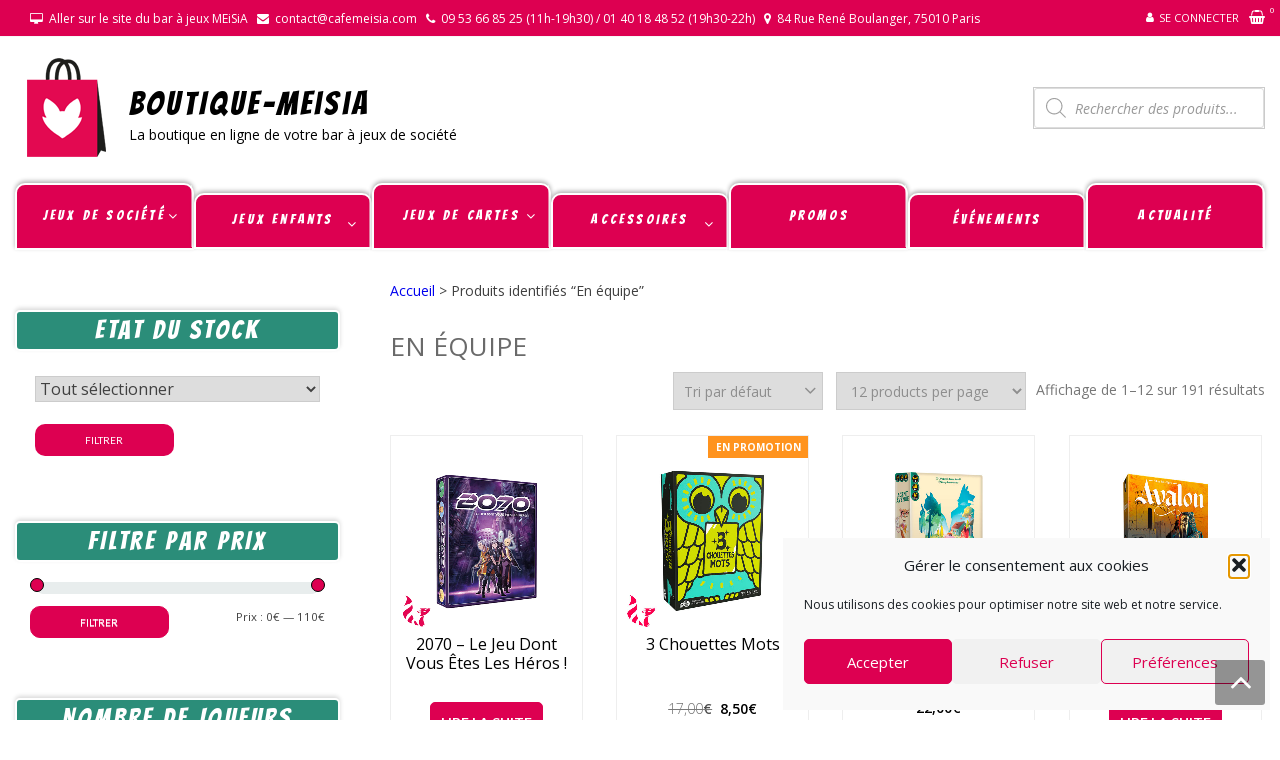

--- FILE ---
content_type: text/html; charset=UTF-8
request_url: https://shop.cafemeisia.com/etiquette-produit/en-equipe/
body_size: 52185
content:
<!DOCTYPE html>
<html lang="fr-FR" itemscope="itemscope" itemtype="http://schema.org/WebPage" >
<head>
<meta charset="UTF-8">
<meta name="viewport" content="width=device-width, initial-scale=1">
<link rel="profile" href="http://gmpg.org/xfn/11">
<link rel="pingback" href="https://shop.cafemeisia.com/xmlrpc.php">

<meta name='robots' content='index, follow, max-image-preview:large, max-snippet:-1, max-video-preview:-1' />

	<!-- This site is optimized with the Yoast SEO plugin v26.8 - https://yoast.com/product/yoast-seo-wordpress/ -->
	<title>Archives des En équipe - BOUTIQUE-MEiSiA</title>
	<link rel="canonical" href="https://shop.cafemeisia.com/etiquette-produit/en-equipe/" />
	<link rel="next" href="https://shop.cafemeisia.com/etiquette-produit/en-equipe/page/2/" />
	<meta property="og:locale" content="fr_FR" />
	<meta property="og:type" content="article" />
	<meta property="og:title" content="Archives des En équipe - BOUTIQUE-MEiSiA" />
	<meta property="og:url" content="https://shop.cafemeisia.com/etiquette-produit/en-equipe/" />
	<meta property="og:site_name" content="BOUTIQUE-MEiSiA" />
	<meta name="twitter:card" content="summary_large_image" />
	<script type="application/ld+json" class="yoast-schema-graph">{"@context":"https://schema.org","@graph":[{"@type":"CollectionPage","@id":"https://shop.cafemeisia.com/etiquette-produit/en-equipe/","url":"https://shop.cafemeisia.com/etiquette-produit/en-equipe/","name":"Archives des En équipe - BOUTIQUE-MEiSiA","isPartOf":{"@id":"https://shop.cafemeisia.com/#website"},"primaryImageOfPage":{"@id":"https://shop.cafemeisia.com/etiquette-produit/en-equipe/#primaryimage"},"image":{"@id":"https://shop.cafemeisia.com/etiquette-produit/en-equipe/#primaryimage"},"thumbnailUrl":"https://shop.cafemeisia.com/wp-content/uploads/2022/01/2070-Le-jeu-dont-vous-etes-les-heros-.png","breadcrumb":{"@id":"https://shop.cafemeisia.com/etiquette-produit/en-equipe/#breadcrumb"},"inLanguage":"fr-FR"},{"@type":"ImageObject","inLanguage":"fr-FR","@id":"https://shop.cafemeisia.com/etiquette-produit/en-equipe/#primaryimage","url":"https://shop.cafemeisia.com/wp-content/uploads/2022/01/2070-Le-jeu-dont-vous-etes-les-heros-.png","contentUrl":"https://shop.cafemeisia.com/wp-content/uploads/2022/01/2070-Le-jeu-dont-vous-etes-les-heros-.png","width":606,"height":606},{"@type":"BreadcrumbList","@id":"https://shop.cafemeisia.com/etiquette-produit/en-equipe/#breadcrumb","itemListElement":[{"@type":"ListItem","position":1,"name":"Accueil","item":"https://shop.cafemeisia.com/"},{"@type":"ListItem","position":2,"name":"En équipe"}]},{"@type":"WebSite","@id":"https://shop.cafemeisia.com/#website","url":"https://shop.cafemeisia.com/","name":"BOUTIQUE-MEiSiA","description":"La boutique en ligne de votre bar à jeux de société","publisher":{"@id":"https://shop.cafemeisia.com/#organization"},"potentialAction":[{"@type":"SearchAction","target":{"@type":"EntryPoint","urlTemplate":"https://shop.cafemeisia.com/?s={search_term_string}"},"query-input":{"@type":"PropertyValueSpecification","valueRequired":true,"valueName":"search_term_string"}}],"inLanguage":"fr-FR"},{"@type":"Organization","@id":"https://shop.cafemeisia.com/#organization","name":"Shop Café Meisia","url":"https://shop.cafemeisia.com/","logo":{"@type":"ImageObject","inLanguage":"fr-FR","@id":"https://shop.cafemeisia.com/#/schema/logo/image/","url":"https://shop.cafemeisia.com/wp-content/uploads/2020/11/cropped-icone-shop-1.png","contentUrl":"https://shop.cafemeisia.com/wp-content/uploads/2020/11/cropped-icone-shop-1.png","width":100,"height":100,"caption":"Shop Café Meisia"},"image":{"@id":"https://shop.cafemeisia.com/#/schema/logo/image/"}}]}</script>
	<!-- / Yoast SEO plugin. -->


<link rel='dns-prefetch' href='//www.googletagmanager.com' />
<link rel='dns-prefetch' href='//cdnjs.cloudflare.com' />
<link rel='dns-prefetch' href='//fonts.googleapis.com' />
<link rel='dns-prefetch' href='//cdn.jsdelivr.net' />
<link rel="alternate" type="application/rss+xml" title="BOUTIQUE-MEiSiA &raquo; Flux" href="https://shop.cafemeisia.com/feed/" />
<link rel="alternate" type="application/rss+xml" title="BOUTIQUE-MEiSiA &raquo; Flux des commentaires" href="https://shop.cafemeisia.com/comments/feed/" />
<link rel="alternate" type="application/rss+xml" title="Flux pour BOUTIQUE-MEiSiA &raquo; En équipe Étiquette" href="https://shop.cafemeisia.com/etiquette-produit/en-equipe/feed/" />
                <script type="text/javascript">
                    let mp_ajax_url = "https://shop.cafemeisia.com/wp-admin/admin-ajax.php";
                    var ajaxurl = "https://shop.cafemeisia.com/wp-admin/admin-ajax.php";
                    let mpwem_ajax_url = "https://shop.cafemeisia.com/wp-admin/admin-ajax.php";
                    let mpwem_currency_symbol = "&euro;";
                    let mpwem_currency_position = "right";
                    let mpwem_currency_decimal = ",";
                    let mpwem_currency_thousands_separator = " ";
                    let mpwem_num_of_decimal = "2";
                    let mpwem_empty_image_url = "https://shop.cafemeisia.com/wp-content/plugins/mage-eventpress/assets/helper/images/no_image.png";
                    let mpwem_date_format = "D d M , yy";
                    //let mp_nonce = wp_create_nonce('mep-ajax-nonce');
                </script>
				<style id='wp-img-auto-sizes-contain-inline-css' type='text/css'>
img:is([sizes=auto i],[sizes^="auto," i]){contain-intrinsic-size:3000px 1500px}
/*# sourceURL=wp-img-auto-sizes-contain-inline-css */
</style>
<link rel='stylesheet' id='font-awesome-css' href='https://shop.cafemeisia.com/wp-content/plugins/advanced-product-labels-for-woocommerce/berocket/assets/css/font-awesome.min.css?ver=6.9' type='text/css' media='all' />
<style id='font-awesome-inline-css' type='text/css'>
[data-font="FontAwesome"]:before {font-family: 'FontAwesome' !important;content: attr(data-icon) !important;speak: none !important;font-weight: normal !important;font-variant: normal !important;text-transform: none !important;line-height: 1 !important;font-style: normal !important;-webkit-font-smoothing: antialiased !important;-moz-osx-font-smoothing: grayscale !important;}
/*# sourceURL=font-awesome-inline-css */
</style>
<link rel='stylesheet' id='berocket_products_label_style-css' href='https://shop.cafemeisia.com/wp-content/plugins/advanced-product-labels-for-woocommerce/css/frontend.css?ver=3.3.3.1' type='text/css' media='all' />
<style id='berocket_products_label_style-inline-css' type='text/css'>

        .berocket_better_labels:before,
        .berocket_better_labels:after {
            clear: both;
            content: " ";
            display: block;
        }
        .berocket_better_labels.berocket_better_labels_image {
            position: absolute!important;
            top: 0px!important;
            bottom: 0px!important;
            left: 0px!important;
            right: 0px!important;
            pointer-events: none;
        }
        .berocket_better_labels.berocket_better_labels_image * {
            pointer-events: none;
        }
        .berocket_better_labels.berocket_better_labels_image img,
        .berocket_better_labels.berocket_better_labels_image .fa,
        .berocket_better_labels.berocket_better_labels_image .berocket_color_label,
        .berocket_better_labels.berocket_better_labels_image .berocket_image_background,
        .berocket_better_labels .berocket_better_labels_line .br_alabel,
        .berocket_better_labels .berocket_better_labels_line .br_alabel span {
            pointer-events: all;
        }
        .berocket_better_labels .berocket_color_label,
        .br_alabel .berocket_color_label {
            width: 100%;
            height: 100%;
            display: block;
        }
        .berocket_better_labels .berocket_better_labels_position_left {
            text-align:left;
            float: left;
            clear: left;
        }
        .berocket_better_labels .berocket_better_labels_position_center {
            text-align:center;
        }
        .berocket_better_labels .berocket_better_labels_position_right {
            text-align:right;
            float: right;
            clear: right;
        }
        .berocket_better_labels.berocket_better_labels_label {
            clear: both
        }
        .berocket_better_labels .berocket_better_labels_line {
            line-height: 1px;
        }
        .berocket_better_labels.berocket_better_labels_label .berocket_better_labels_line {
            clear: none;
        }
        .berocket_better_labels .berocket_better_labels_position_left .berocket_better_labels_line {
            clear: left;
        }
        .berocket_better_labels .berocket_better_labels_position_right .berocket_better_labels_line {
            clear: right;
        }
        .berocket_better_labels .berocket_better_labels_line .br_alabel {
            display: inline-block;
            position: relative;
            top: 0!important;
            left: 0!important;
            right: 0!important;
            line-height: 1px;
        }.berocket_better_labels .berocket_better_labels_position {
                display: flex;
                flex-direction: column;
            }
            .berocket_better_labels .berocket_better_labels_position.berocket_better_labels_position_left {
                align-items: start;
            }
            .berocket_better_labels .berocket_better_labels_position.berocket_better_labels_position_right {
                align-items: end;
            }
            .rtl .berocket_better_labels .berocket_better_labels_position.berocket_better_labels_position_left {
                align-items: end;
            }
            .rtl .berocket_better_labels .berocket_better_labels_position.berocket_better_labels_position_right {
                align-items: start;
            }
            .berocket_better_labels .berocket_better_labels_position.berocket_better_labels_position_center {
                align-items: center;
            }
            .berocket_better_labels .berocket_better_labels_position .berocket_better_labels_inline {
                display: flex;
                align-items: start;
            }
/*# sourceURL=berocket_products_label_style-inline-css */
</style>
<style id='wp-emoji-styles-inline-css' type='text/css'>

	img.wp-smiley, img.emoji {
		display: inline !important;
		border: none !important;
		box-shadow: none !important;
		height: 1em !important;
		width: 1em !important;
		margin: 0 0.07em !important;
		vertical-align: -0.1em !important;
		background: none !important;
		padding: 0 !important;
	}
/*# sourceURL=wp-emoji-styles-inline-css */
</style>
<link rel='stylesheet' id='wp-block-library-css' href='https://shop.cafemeisia.com/wp-includes/css/dist/block-library/style.min.css?ver=6.9' type='text/css' media='all' />
<style id='wp-block-library-theme-inline-css' type='text/css'>
.wp-block-audio :where(figcaption){color:#555;font-size:13px;text-align:center}.is-dark-theme .wp-block-audio :where(figcaption){color:#ffffffa6}.wp-block-audio{margin:0 0 1em}.wp-block-code{border:1px solid #ccc;border-radius:4px;font-family:Menlo,Consolas,monaco,monospace;padding:.8em 1em}.wp-block-embed :where(figcaption){color:#555;font-size:13px;text-align:center}.is-dark-theme .wp-block-embed :where(figcaption){color:#ffffffa6}.wp-block-embed{margin:0 0 1em}.blocks-gallery-caption{color:#555;font-size:13px;text-align:center}.is-dark-theme .blocks-gallery-caption{color:#ffffffa6}:root :where(.wp-block-image figcaption){color:#555;font-size:13px;text-align:center}.is-dark-theme :root :where(.wp-block-image figcaption){color:#ffffffa6}.wp-block-image{margin:0 0 1em}.wp-block-pullquote{border-bottom:4px solid;border-top:4px solid;color:currentColor;margin-bottom:1.75em}.wp-block-pullquote :where(cite),.wp-block-pullquote :where(footer),.wp-block-pullquote__citation{color:currentColor;font-size:.8125em;font-style:normal;text-transform:uppercase}.wp-block-quote{border-left:.25em solid;margin:0 0 1.75em;padding-left:1em}.wp-block-quote cite,.wp-block-quote footer{color:currentColor;font-size:.8125em;font-style:normal;position:relative}.wp-block-quote:where(.has-text-align-right){border-left:none;border-right:.25em solid;padding-left:0;padding-right:1em}.wp-block-quote:where(.has-text-align-center){border:none;padding-left:0}.wp-block-quote.is-large,.wp-block-quote.is-style-large,.wp-block-quote:where(.is-style-plain){border:none}.wp-block-search .wp-block-search__label{font-weight:700}.wp-block-search__button{border:1px solid #ccc;padding:.375em .625em}:where(.wp-block-group.has-background){padding:1.25em 2.375em}.wp-block-separator.has-css-opacity{opacity:.4}.wp-block-separator{border:none;border-bottom:2px solid;margin-left:auto;margin-right:auto}.wp-block-separator.has-alpha-channel-opacity{opacity:1}.wp-block-separator:not(.is-style-wide):not(.is-style-dots){width:100px}.wp-block-separator.has-background:not(.is-style-dots){border-bottom:none;height:1px}.wp-block-separator.has-background:not(.is-style-wide):not(.is-style-dots){height:2px}.wp-block-table{margin:0 0 1em}.wp-block-table td,.wp-block-table th{word-break:normal}.wp-block-table :where(figcaption){color:#555;font-size:13px;text-align:center}.is-dark-theme .wp-block-table :where(figcaption){color:#ffffffa6}.wp-block-video :where(figcaption){color:#555;font-size:13px;text-align:center}.is-dark-theme .wp-block-video :where(figcaption){color:#ffffffa6}.wp-block-video{margin:0 0 1em}:root :where(.wp-block-template-part.has-background){margin-bottom:0;margin-top:0;padding:1.25em 2.375em}
/*# sourceURL=/wp-includes/css/dist/block-library/theme.min.css */
</style>
<style id='classic-theme-styles-inline-css' type='text/css'>
/*! This file is auto-generated */
.wp-block-button__link{color:#fff;background-color:#32373c;border-radius:9999px;box-shadow:none;text-decoration:none;padding:calc(.667em + 2px) calc(1.333em + 2px);font-size:1.125em}.wp-block-file__button{background:#32373c;color:#fff;text-decoration:none}
/*# sourceURL=/wp-includes/css/classic-themes.min.css */
</style>
<link rel='stylesheet' id='mep-blocks-style-css' href='https://shop.cafemeisia.com/wp-content/plugins/mage-eventpress/inc/../assets/blocks/style.css?ver=1768557898' type='text/css' media='all' />
<style id='yaydp-saved-amount-style-inline-css' type='text/css'>


/*# sourceURL=https://shop.cafemeisia.com/wp-content/plugins/dynamic-pricing-discounts/blocks/build/saved-amount/style-index.css */
</style>
<style id='global-styles-inline-css' type='text/css'>
:root{--wp--preset--aspect-ratio--square: 1;--wp--preset--aspect-ratio--4-3: 4/3;--wp--preset--aspect-ratio--3-4: 3/4;--wp--preset--aspect-ratio--3-2: 3/2;--wp--preset--aspect-ratio--2-3: 2/3;--wp--preset--aspect-ratio--16-9: 16/9;--wp--preset--aspect-ratio--9-16: 9/16;--wp--preset--color--black: #000000;--wp--preset--color--cyan-bluish-gray: #abb8c3;--wp--preset--color--white: #ffffff;--wp--preset--color--pale-pink: #f78da7;--wp--preset--color--vivid-red: #cf2e2e;--wp--preset--color--luminous-vivid-orange: #ff6900;--wp--preset--color--luminous-vivid-amber: #fcb900;--wp--preset--color--light-green-cyan: #7bdcb5;--wp--preset--color--vivid-green-cyan: #00d084;--wp--preset--color--pale-cyan-blue: #8ed1fc;--wp--preset--color--vivid-cyan-blue: #0693e3;--wp--preset--color--vivid-purple: #9b51e0;--wp--preset--gradient--vivid-cyan-blue-to-vivid-purple: linear-gradient(135deg,rgb(6,147,227) 0%,rgb(155,81,224) 100%);--wp--preset--gradient--light-green-cyan-to-vivid-green-cyan: linear-gradient(135deg,rgb(122,220,180) 0%,rgb(0,208,130) 100%);--wp--preset--gradient--luminous-vivid-amber-to-luminous-vivid-orange: linear-gradient(135deg,rgb(252,185,0) 0%,rgb(255,105,0) 100%);--wp--preset--gradient--luminous-vivid-orange-to-vivid-red: linear-gradient(135deg,rgb(255,105,0) 0%,rgb(207,46,46) 100%);--wp--preset--gradient--very-light-gray-to-cyan-bluish-gray: linear-gradient(135deg,rgb(238,238,238) 0%,rgb(169,184,195) 100%);--wp--preset--gradient--cool-to-warm-spectrum: linear-gradient(135deg,rgb(74,234,220) 0%,rgb(151,120,209) 20%,rgb(207,42,186) 40%,rgb(238,44,130) 60%,rgb(251,105,98) 80%,rgb(254,248,76) 100%);--wp--preset--gradient--blush-light-purple: linear-gradient(135deg,rgb(255,206,236) 0%,rgb(152,150,240) 100%);--wp--preset--gradient--blush-bordeaux: linear-gradient(135deg,rgb(254,205,165) 0%,rgb(254,45,45) 50%,rgb(107,0,62) 100%);--wp--preset--gradient--luminous-dusk: linear-gradient(135deg,rgb(255,203,112) 0%,rgb(199,81,192) 50%,rgb(65,88,208) 100%);--wp--preset--gradient--pale-ocean: linear-gradient(135deg,rgb(255,245,203) 0%,rgb(182,227,212) 50%,rgb(51,167,181) 100%);--wp--preset--gradient--electric-grass: linear-gradient(135deg,rgb(202,248,128) 0%,rgb(113,206,126) 100%);--wp--preset--gradient--midnight: linear-gradient(135deg,rgb(2,3,129) 0%,rgb(40,116,252) 100%);--wp--preset--font-size--small: 13px;--wp--preset--font-size--medium: 20px;--wp--preset--font-size--large: 36px;--wp--preset--font-size--x-large: 42px;--wp--preset--spacing--20: 0.44rem;--wp--preset--spacing--30: 0.67rem;--wp--preset--spacing--40: 1rem;--wp--preset--spacing--50: 1.5rem;--wp--preset--spacing--60: 2.25rem;--wp--preset--spacing--70: 3.38rem;--wp--preset--spacing--80: 5.06rem;--wp--preset--shadow--natural: 6px 6px 9px rgba(0, 0, 0, 0.2);--wp--preset--shadow--deep: 12px 12px 50px rgba(0, 0, 0, 0.4);--wp--preset--shadow--sharp: 6px 6px 0px rgba(0, 0, 0, 0.2);--wp--preset--shadow--outlined: 6px 6px 0px -3px rgb(255, 255, 255), 6px 6px rgb(0, 0, 0);--wp--preset--shadow--crisp: 6px 6px 0px rgb(0, 0, 0);}:where(.is-layout-flex){gap: 0.5em;}:where(.is-layout-grid){gap: 0.5em;}body .is-layout-flex{display: flex;}.is-layout-flex{flex-wrap: wrap;align-items: center;}.is-layout-flex > :is(*, div){margin: 0;}body .is-layout-grid{display: grid;}.is-layout-grid > :is(*, div){margin: 0;}:where(.wp-block-columns.is-layout-flex){gap: 2em;}:where(.wp-block-columns.is-layout-grid){gap: 2em;}:where(.wp-block-post-template.is-layout-flex){gap: 1.25em;}:where(.wp-block-post-template.is-layout-grid){gap: 1.25em;}.has-black-color{color: var(--wp--preset--color--black) !important;}.has-cyan-bluish-gray-color{color: var(--wp--preset--color--cyan-bluish-gray) !important;}.has-white-color{color: var(--wp--preset--color--white) !important;}.has-pale-pink-color{color: var(--wp--preset--color--pale-pink) !important;}.has-vivid-red-color{color: var(--wp--preset--color--vivid-red) !important;}.has-luminous-vivid-orange-color{color: var(--wp--preset--color--luminous-vivid-orange) !important;}.has-luminous-vivid-amber-color{color: var(--wp--preset--color--luminous-vivid-amber) !important;}.has-light-green-cyan-color{color: var(--wp--preset--color--light-green-cyan) !important;}.has-vivid-green-cyan-color{color: var(--wp--preset--color--vivid-green-cyan) !important;}.has-pale-cyan-blue-color{color: var(--wp--preset--color--pale-cyan-blue) !important;}.has-vivid-cyan-blue-color{color: var(--wp--preset--color--vivid-cyan-blue) !important;}.has-vivid-purple-color{color: var(--wp--preset--color--vivid-purple) !important;}.has-black-background-color{background-color: var(--wp--preset--color--black) !important;}.has-cyan-bluish-gray-background-color{background-color: var(--wp--preset--color--cyan-bluish-gray) !important;}.has-white-background-color{background-color: var(--wp--preset--color--white) !important;}.has-pale-pink-background-color{background-color: var(--wp--preset--color--pale-pink) !important;}.has-vivid-red-background-color{background-color: var(--wp--preset--color--vivid-red) !important;}.has-luminous-vivid-orange-background-color{background-color: var(--wp--preset--color--luminous-vivid-orange) !important;}.has-luminous-vivid-amber-background-color{background-color: var(--wp--preset--color--luminous-vivid-amber) !important;}.has-light-green-cyan-background-color{background-color: var(--wp--preset--color--light-green-cyan) !important;}.has-vivid-green-cyan-background-color{background-color: var(--wp--preset--color--vivid-green-cyan) !important;}.has-pale-cyan-blue-background-color{background-color: var(--wp--preset--color--pale-cyan-blue) !important;}.has-vivid-cyan-blue-background-color{background-color: var(--wp--preset--color--vivid-cyan-blue) !important;}.has-vivid-purple-background-color{background-color: var(--wp--preset--color--vivid-purple) !important;}.has-black-border-color{border-color: var(--wp--preset--color--black) !important;}.has-cyan-bluish-gray-border-color{border-color: var(--wp--preset--color--cyan-bluish-gray) !important;}.has-white-border-color{border-color: var(--wp--preset--color--white) !important;}.has-pale-pink-border-color{border-color: var(--wp--preset--color--pale-pink) !important;}.has-vivid-red-border-color{border-color: var(--wp--preset--color--vivid-red) !important;}.has-luminous-vivid-orange-border-color{border-color: var(--wp--preset--color--luminous-vivid-orange) !important;}.has-luminous-vivid-amber-border-color{border-color: var(--wp--preset--color--luminous-vivid-amber) !important;}.has-light-green-cyan-border-color{border-color: var(--wp--preset--color--light-green-cyan) !important;}.has-vivid-green-cyan-border-color{border-color: var(--wp--preset--color--vivid-green-cyan) !important;}.has-pale-cyan-blue-border-color{border-color: var(--wp--preset--color--pale-cyan-blue) !important;}.has-vivid-cyan-blue-border-color{border-color: var(--wp--preset--color--vivid-cyan-blue) !important;}.has-vivid-purple-border-color{border-color: var(--wp--preset--color--vivid-purple) !important;}.has-vivid-cyan-blue-to-vivid-purple-gradient-background{background: var(--wp--preset--gradient--vivid-cyan-blue-to-vivid-purple) !important;}.has-light-green-cyan-to-vivid-green-cyan-gradient-background{background: var(--wp--preset--gradient--light-green-cyan-to-vivid-green-cyan) !important;}.has-luminous-vivid-amber-to-luminous-vivid-orange-gradient-background{background: var(--wp--preset--gradient--luminous-vivid-amber-to-luminous-vivid-orange) !important;}.has-luminous-vivid-orange-to-vivid-red-gradient-background{background: var(--wp--preset--gradient--luminous-vivid-orange-to-vivid-red) !important;}.has-very-light-gray-to-cyan-bluish-gray-gradient-background{background: var(--wp--preset--gradient--very-light-gray-to-cyan-bluish-gray) !important;}.has-cool-to-warm-spectrum-gradient-background{background: var(--wp--preset--gradient--cool-to-warm-spectrum) !important;}.has-blush-light-purple-gradient-background{background: var(--wp--preset--gradient--blush-light-purple) !important;}.has-blush-bordeaux-gradient-background{background: var(--wp--preset--gradient--blush-bordeaux) !important;}.has-luminous-dusk-gradient-background{background: var(--wp--preset--gradient--luminous-dusk) !important;}.has-pale-ocean-gradient-background{background: var(--wp--preset--gradient--pale-ocean) !important;}.has-electric-grass-gradient-background{background: var(--wp--preset--gradient--electric-grass) !important;}.has-midnight-gradient-background{background: var(--wp--preset--gradient--midnight) !important;}.has-small-font-size{font-size: var(--wp--preset--font-size--small) !important;}.has-medium-font-size{font-size: var(--wp--preset--font-size--medium) !important;}.has-large-font-size{font-size: var(--wp--preset--font-size--large) !important;}.has-x-large-font-size{font-size: var(--wp--preset--font-size--x-large) !important;}
:where(.wp-block-post-template.is-layout-flex){gap: 1.25em;}:where(.wp-block-post-template.is-layout-grid){gap: 1.25em;}
:where(.wp-block-term-template.is-layout-flex){gap: 1.25em;}:where(.wp-block-term-template.is-layout-grid){gap: 1.25em;}
:where(.wp-block-columns.is-layout-flex){gap: 2em;}:where(.wp-block-columns.is-layout-grid){gap: 2em;}
:root :where(.wp-block-pullquote){font-size: 1.5em;line-height: 1.6;}
/*# sourceURL=global-styles-inline-css */
</style>
<link rel='stylesheet' id='wpmm-frontend-css' href='https://shop.cafemeisia.com/wp-content/plugins/ap-mega-menu/css/style.css?ver=6.9' type='text/css' media='all' />
<link rel='stylesheet' id='wpmm-responsive-stylesheet-css' href='https://shop.cafemeisia.com/wp-content/plugins/ap-mega-menu/css/responsive.css?ver=6.9' type='text/css' media='all' />
<link rel='stylesheet' id='wpmm-animate-css-css' href='https://shop.cafemeisia.com/wp-content/plugins/ap-mega-menu/css/animate.css?ver=ap-mega-menu' type='text/css' media='all' />
<link rel='stylesheet' id='wpmm-frontwalker-stylesheet-css' href='https://shop.cafemeisia.com/wp-content/plugins/ap-mega-menu/css/frontend_walker.css?ver=ap-mega-menu' type='text/css' media='all' />
<link rel='stylesheet' id='wpmm-google-fonts-style-css' href='//fonts.googleapis.com/css?family=Open+Sans%3A400%2C300%2C300italic%2C400italic%2C600%2C600italic%2C700&#038;ver=6.9' type='text/css' media='all' />
<link rel='stylesheet' id='wpmegamenu-fontawesome-css' href='https://shop.cafemeisia.com/wp-content/plugins/ap-mega-menu/css/wpmm-icons/font-awesome/font-awesome.min.css?ver=ap-mega-menu' type='text/css' media='all' />
<link rel='stylesheet' id='wpmegamenu-genericons-css' href='https://shop.cafemeisia.com/wp-content/plugins/ap-mega-menu/css/wpmm-icons/genericons.css?ver=ap-mega-menu' type='text/css' media='all' />
<link rel='stylesheet' id='dashicons-css' href='https://shop.cafemeisia.com/wp-includes/css/dashicons.min.css?ver=6.9' type='text/css' media='all' />
<style id='dashicons-inline-css' type='text/css'>
[data-font="Dashicons"]:before {font-family: 'Dashicons' !important;content: attr(data-icon) !important;speak: none !important;font-weight: normal !important;font-variant: normal !important;text-transform: none !important;line-height: 1 !important;font-style: normal !important;-webkit-font-smoothing: antialiased !important;-moz-osx-font-smoothing: grayscale !important;}
/*# sourceURL=dashicons-inline-css */
</style>
<link rel='stylesheet' id='woocommerce-layout-css' href='https://shop.cafemeisia.com/wp-content/plugins/woocommerce/assets/css/woocommerce-layout.css?ver=10.4.3' type='text/css' media='all' />
<link rel='stylesheet' id='woocommerce-smallscreen-css' href='https://shop.cafemeisia.com/wp-content/plugins/woocommerce/assets/css/woocommerce-smallscreen.css?ver=10.4.3' type='text/css' media='only screen and (max-width: 768px)' />
<link rel='stylesheet' id='woocommerce-general-css' href='https://shop.cafemeisia.com/wp-content/plugins/woocommerce/assets/css/woocommerce.css?ver=10.4.3' type='text/css' media='all' />
<style id='woocommerce-inline-inline-css' type='text/css'>
.woocommerce form .form-row .required { visibility: visible; }
/*# sourceURL=woocommerce-inline-inline-css */
</style>
<link rel='stylesheet' id='cmplz-general-css' href='https://shop.cafemeisia.com/wp-content/plugins/complianz-gdpr/assets/css/cookieblocker.min.css?ver=1766006718' type='text/css' media='all' />
<link rel='stylesheet' id='yaydp-frontend-countdown-css' href='https://shop.cafemeisia.com/wp-content/plugins/dynamic-pricing-discounts/assets/css/countdown.css?ver=3.5.4' type='text/css' media='all' />
<link rel='stylesheet' id='yaydp-frontend-encouraged-notice-css' href='https://shop.cafemeisia.com/wp-content/plugins/dynamic-pricing-discounts/assets/css/encouraged-notice.css?ver=3.5.4' type='text/css' media='all' />
<link rel='stylesheet' id='yaydp-frontend-free-gift-notice-css' href='https://shop.cafemeisia.com/wp-content/plugins/dynamic-pricing-discounts/assets/css/free-gift-notice.css?ver=3.5.4' type='text/css' media='all' />
<link rel='stylesheet' id='yaydp-frontend-index-css' href='https://shop.cafemeisia.com/wp-content/plugins/dynamic-pricing-discounts/assets/css/index.css?ver=3.5.4' type='text/css' media='all' />
<link rel='stylesheet' id='yaydp-frontend-change-free-products-css' href='https://shop.cafemeisia.com/wp-content/plugins/dynamic-pricing-discounts/assets/css/change-free-products.css?ver=3.5.4' type='text/css' media='all' />
<link rel='stylesheet' id='dgwt-wcas-style-css' href='https://shop.cafemeisia.com/wp-content/plugins/ajax-search-for-woocommerce/assets/css/style.min.css?ver=1.32.2' type='text/css' media='all' />
<link rel='preload' as='font' type='font/woff2' crossorigin='anonymous' id='tinvwl-webfont-font-css' href='https://shop.cafemeisia.com/wp-content/plugins/ti-woocommerce-wishlist/assets/fonts/tinvwl-webfont.woff2?ver=xu2uyi'  media='all' />
<link rel='stylesheet' id='tinvwl-webfont-css' href='https://shop.cafemeisia.com/wp-content/plugins/ti-woocommerce-wishlist/assets/css/webfont.min.css?ver=2.11.1' type='text/css' media='all' />
<link rel='stylesheet' id='tinvwl-css' href='https://shop.cafemeisia.com/wp-content/plugins/ti-woocommerce-wishlist/assets/css/public.min.css?ver=2.11.1' type='text/css' media='all' />
<link rel='stylesheet' id='google-fonts-css' href='//fonts.googleapis.com/css?family=Open+Sans%3A400%2C300%2C400%2C600%2C600%2C700%7CLato%3A400%2C300%2C300%2C400%2C700&#038;ver=6.9' type='text/css' media='all' />
<link rel='stylesheet' id='lightslider-css' href='https://shop.cafemeisia.com/wp-content/themes/storevilla/assets/css/lightslider.css?ver=6.9' type='text/css' media='all' />
<link rel='stylesheet' id='linearicons-css' href='https://shop.cafemeisia.com/wp-content/themes/storevilla/assets/linearicons/style.css?ver=6.9' type='text/css' media='all' />
<link rel='stylesheet' id='storevilla-style-css' href='https://shop.cafemeisia.com/wp-content/themes/storevilla/style.css?ver=6.9' type='text/css' media='all' />
<style id='storevilla-style-inline-css' type='text/css'>

            .main-navigation,
            .header-wrap .search-cart-wrap .advance-search .sv_search_form #searchsubmit,
            .top-header-regin ul li span.cart-count,
            .main-navigation ul ul,
            .widget_storevilla_cat_widget_area .category-slider li .item-img a:hover .sv_category_count,
            .product-button-wrap a.button,
            .product-button-wrap a.added_to_cart,
            .widget_storevilla_promo_pages_area .promo-area a:hover button,
            .widget_storevilla_blog_widget_area .blog-preview a.blog-preview-btn:hover,
            .widget_storevilla_blog_widget_area .large-blog-preview a.blog-preview-btn:hover,
            .lSSlideOuter .lSPager.lSpg > li:hover a,
            .lSSlideOuter .lSPager.lSpg > li.active a,
            .widget_storevilla_contact_info_area ul li span:hover,
            .woocommerce .widget_price_filter .ui-slider .ui-slider-handle,
            .yith-woocompare-widget a.clear-all:hover,
            .yith-woocompare-widget .compare.button,
            .widget_search form input[type=submit],
            .widget_product_search form input[type=submit],
            .no-results.not-found .search-form .search-submit,
            .woocommerce nav.woocommerce-pagination ul li a:focus,
            .woocommerce nav.woocommerce-pagination ul li a:hover,
            .woocommerce nav.woocommerce-pagination ul li span.current,
            .item-img .new-label.new-top-left,
            .widget_storevilla_cat_with_product_widget_area .block-title-desc a.view-bnt:hover,
            .site-header-cart .woocommerce a.button.wc-forward,
            .woocommerce #respond input#submit,
            .woocommerce a.button,
            .woocommerce button.button,
            .woocommerce input.button,
            .header-wrap .search-cart-wrap .advance-search .sv_search_form #searchsubmit:hover,
            .normal-search .search-form .search-submit:hover,
            .quantity button,
            .woocommerce #respond input#submit.alt.disabled,
            .woocommerce #respond input#submit.alt.disabled:hover,
            .woocommerce #respond input#submit.alt:disabled,
            .woocommerce #respond input#submit.alt:disabled:hover,
            .woocommerce #respond input#submit.alt[disabled]:disabled,
            .woocommerce #respond input#submit.alt[disabled]:disabled:hover,
            .woocommerce a.button.alt.disabled,
            .woocommerce a.button.alt.disabled:hover,
            .woocommerce a.button.alt:disabled,
            .woocommerce a.button.alt:disabled:hover,
            .woocommerce a.button.alt[disabled]:disabled,
            .woocommerce a.button.alt[disabled]:disabled:hover,
            .woocommerce button.button.alt.disabled,
            .woocommerce button.button.alt.disabled:hover,
            .woocommerce button.button.alt:disabled,
            .woocommerce button.button.alt:disabled:hover,
            .woocommerce button.button.alt[disabled]:disabled,
            .woocommerce button.button.alt[disabled]:disabled:hover,
            .woocommerce input.button.alt.disabled,
            .woocommerce input.button.alt.disabled:hover,
            .woocommerce input.button.alt:disabled,
            .woocommerce input.button.alt:disabled:hover,
            .woocommerce input.button.alt[disabled]:disabled,
            .woocommerce input.button.alt[disabled]:disabled:hover,
            .woocommerce div.product .woocommerce-tabs ul.tabs li.active,
            .woocommerce div.product .woocommerce-tabs ul.tabs li:hover,
            .woocommerce #respond input#submit.alt,
            .woocommerce a.button.alt,
            .woocommerce button.button.alt,
            .woocommerce input.button.alt,
            .main-navigation ul ul li.current-menu-item a,
            .main-navigation ul ul li a:hover,
            .main-navigation ul ul li.current-menu-item a,
            .main-navigation ul ul li a:hover,
            .woocommerce-MyAccount-navigation ul li.is-active a,
            .woocommerce-MyAccount-navigation ul li:hover a,
            .woocommerce #respond input#submit.alt:hover,
            .woocommerce a.button.alt:hover,
            .woocommerce button.button.alt:hover,
            .woocommerce input.button.alt:hover,
            .woocommerce-cart table.cart .quantity button:hover,
            .comments-area .form-submit .submit,
            .error-homepage a,
            .error-homepage a:hover,
            .pagination .nav-links span.current,
            .pagination .nav-links a:hover{
                background: #dd0051;                
            }
            .main-navigation ul li ul li:hover a,
            .top-header .top-header-regin ul li a:hover,
            .top-header-regin .count .fa.fa-shopping-basket:hover,
            .top-header ul.store-quickinfo li a:hover,
            ul.add-to-links li a:hover,
            .main-widget-wrap .block-title span,
            .block-title span,
            .widget_storevilla_column_product_widget_area .column-wrap .col-wrap .block-title h2,
            .widget_nav_menu ul li a:hover,
            .widget_pages ul li a:hover,
            .widget_recent_entries ul li a:hover,
            .widget_meta ul li a:hover,
            .widget_archive ul li a:hover,
            .widget_categories ul li a:hover,
            a.scrollup:hover,
            h3.widget-title, h3.comment-reply-title,
            .comments-area h2.comments-title,
            .woocommerce .star-rating span::before,
            .woocommerce a.remove,
            .woocommerce nav.woocommerce-pagination ul li a,
            .woocommerce nav.woocommerce-pagination ul li span,
            .woocommerce-tabs.wc-tabs-wrapper h2,
            .woocommerce .woocommerce-tabs p.stars a,
            .single-product .compare.button:hover,
            .single-product .entry-summary .yith-wcwl-add-to-wishlist a:hover,
            td a,
            .woocommerce-MyAccount-navigation ul li a,
            .woocommerce-MyAccount-content a,
            .woocommerce a.remove,
            table.wishlist_table .product-name a:hover,
            table.wishlist_table .product-name a.button:hover,
            .storevilla-blog h3 a:hover,
            .storevilla-blog .sv-post-content .category-name span a:hover,
            .storevilla-blog .sv-post-foot a:hover,
            .storevilla-blog .sv-post-content a.sv-btn-countinuereading:hover,
            .blog-meta li a:hover,
            .post-navigation .nav-links .nav-previous a:hover,
            .post-navigation .nav-links .nav-next a:hover,
            .widget_recent_comments ul li .comment-author-link a,
            .top-header .top-navigation ul li a:hover{
               color: #dd0051; 
            }
            .product-button-wrap a.button,
            .product-button-wrap a.added_to_cart,
            .widget_storevilla_promo_pages_area .promo-area a:hover button,
            .widget_storevilla_blog_widget_area .blog-preview a.blog-preview-btn:hover,
            .widget_storevilla_blog_widget_area .large-blog-preview a.blog-preview-btn:hover,
            .widget_storevilla_contact_info_area ul li span:hover,
            .yith-woocompare-widget a.clear-all:hover,
            .yith-woocompare-widget .compare.button,
            .woocommerce nav.woocommerce-pagination ul,
            .woocommerce nav.woocommerce-pagination ul li,
            .widget_storevilla_cat_with_product_widget_area .block-title-desc a.view-bnt:hover,
            .product-button-wrap a,
            .woocommerce #respond input#submit,
            .woocommerce a.button,
            .woocommerce button.button,
            .woocommerce input.button,
            .woocommerce div.product form.cart div.quantity,
            .woocommerce-MyAccount-navigation ul li a,
            .woocommerce-MyAccount-content,
            .woocommerce .woocommerce-message,
            .pagination .nav-links span.current,
            .pagination .nav-links a:hover{
                border-color: #dd0051;
            }
            .woocommerce div.product .woocommerce-tabs .panel.entry-content.wc-tab{
                border-top-color: #dd0051; 
            }
            .item-img .new-label.new-top-left:before{
                border-color: transparent transparent transparent #dd0051; 
            }
            @media (max-width: 768px){
                  .main-navigation ul li a{
                        color: #dd0051 !important;
                  }
            }
/*# sourceURL=storevilla-style-inline-css */
</style>
<link rel='stylesheet' id='storevilla-responsive-css' href='https://shop.cafemeisia.com/wp-content/themes/storevilla/assets/css/responsive.css?ver=6.9' type='text/css' media='all' />
<link rel='stylesheet' id='storevilla-keyboard-css' href='https://shop.cafemeisia.com/wp-content/themes/storevilla/assets/css/keyboard.css?ver=6.9' type='text/css' media='all' />
<link rel='stylesheet' id='select2-css' href='https://shop.cafemeisia.com/wp-content/plugins/woocommerce/assets/css/select2.css?ver=10.4.3' type='text/css' media='all' />
<link rel='stylesheet' id='mp_jquery_ui-css' href='https://shop.cafemeisia.com/wp-content/plugins/mage-eventpress/assets/helper/jquery-ui.min.css?ver=1.13.2' type='text/css' media='all' />
<link rel='stylesheet' id='mp_font_awesome-430-css' href='https://cdnjs.cloudflare.com/ajax/libs/font-awesome/4.3.0/css/font-awesome.css?ver=4.3.0' type='text/css' media='all' />
<link rel='stylesheet' id='mp_font_awesome-660-css' href='https://cdnjs.cloudflare.com/ajax/libs/font-awesome/6.6.0/css/all.min.css?ver=6.6.0' type='text/css' media='all' />
<link rel='stylesheet' id='mp_font_awesome-css' href='//cdn.jsdelivr.net/npm/@fortawesome/fontawesome-free@5.15.4/css/all.min.css?ver=5.15.4' type='text/css' media='all' />
<link rel='stylesheet' id='mp_flat_icon-css' href='https://shop.cafemeisia.com/wp-content/plugins/mage-eventpress/assets/helper/flaticon/flaticon.css?ver=6.9' type='text/css' media='all' />
<link rel='stylesheet' id='mp_owl_carousel-css' href='https://shop.cafemeisia.com/wp-content/plugins/mage-eventpress/assets/helper/owl_carousel/owl.carousel.min.css?ver=2.3.4' type='text/css' media='all' />
<link rel='stylesheet' id='mpwem_slick-css' href='https://shop.cafemeisia.com/wp-content/plugins/mage-eventpress/assets/helper/slick/slick.css?ver=1.8.1' type='text/css' media='all' />
<link rel='stylesheet' id='mpwem_slick_theme-css' href='https://shop.cafemeisia.com/wp-content/plugins/mage-eventpress/assets/helper/slick/slick_theme.css?ver=1.8.1' type='text/css' media='all' />
<link rel='stylesheet' id='mpwem_global-css' href='https://shop.cafemeisia.com/wp-content/plugins/mage-eventpress/assets/helper/mp_style/mpwem_global.css?ver=1769791475' type='text/css' media='all' />
<link rel='stylesheet' id='mage-icons-css' href='https://shop.cafemeisia.com/wp-content/plugins/mage-eventpress/assets/mage-icon/css/mage-icon.css?ver=1769791475' type='text/css' media='all' />
<link rel='stylesheet' id='mep-timeline-min-css' href='https://shop.cafemeisia.com/wp-content/plugins/mage-eventpress/assets/helper/timeline/timeline.min.css?ver=1.0.0' type='text/css' media='all' />
<link rel='stylesheet' id='mep-calendar-min-style-css' href='https://shop.cafemeisia.com/wp-content/plugins/mage-eventpress/assets/helper/calender/calendar.min.css?ver=6.9' type='text/css' media='all' />
<link rel='stylesheet' id='mpwem_style-css' href='https://shop.cafemeisia.com/wp-content/plugins/mage-eventpress/assets/frontend/mpwem_style.css?ver=1769791475' type='text/css' media='all' />
<link rel='stylesheet' id='woo-cs-styles-css' href='https://shop.cafemeisia.com/wp-content/plugins/woo-coming-soon/css/front-styles.css?ver=1769791475' type='text/css' media='all' />
<link rel='stylesheet' id='ekit-widget-styles-css' href='https://shop.cafemeisia.com/wp-content/plugins/elementskit-lite/widgets/init/assets/css/widget-styles.css?ver=3.7.8' type='text/css' media='all' />
<link rel='stylesheet' id='ekit-responsive-css' href='https://shop.cafemeisia.com/wp-content/plugins/elementskit-lite/widgets/init/assets/css/responsive.css?ver=3.7.8' type='text/css' media='all' />
<link rel='stylesheet' id='cwginstock_frontend_css-css' href='https://shop.cafemeisia.com/wp-content/plugins/back-in-stock-notifier-for-woocommerce/assets/css/frontend.min.css?ver=6.3.1' type='text/css' media='' />
<link rel='stylesheet' id='cwginstock_bootstrap-css' href='https://shop.cafemeisia.com/wp-content/plugins/back-in-stock-notifier-for-woocommerce/assets/css/bootstrap.min.css?ver=6.3.1' type='text/css' media='' />
<script type="text/javascript" id="jquery-core-js-extra">
/* <![CDATA[ */
var mep_ajax = {"url":"https://shop.cafemeisia.com/wp-admin/admin-ajax.php","nonce":"f26c01616f"};
//# sourceURL=jquery-core-js-extra
/* ]]> */
</script>
<script type="text/javascript" src="https://shop.cafemeisia.com/wp-includes/js/jquery/jquery.min.js?ver=3.7.1" id="jquery-core-js"></script>
<script type="text/javascript" src="https://shop.cafemeisia.com/wp-includes/js/jquery/jquery-migrate.min.js?ver=3.4.1" id="jquery-migrate-js"></script>
<script type="text/javascript" id="jquery-js-after">
/* <![CDATA[ */
if (typeof (window.wpfReadyList) == "undefined") {
			var v = jQuery.fn.jquery;
			if (v && parseInt(v) >= 3 && window.self === window.top) {
				var readyList=[];
				window.originalReadyMethod = jQuery.fn.ready;
				jQuery.fn.ready = function(){
					if(arguments.length && arguments.length > 0 && typeof arguments[0] === "function") {
						readyList.push({"c": this, "a": arguments});
					}
					return window.originalReadyMethod.apply( this, arguments );
				};
				window.wpfReadyList = readyList;
			}}
//# sourceURL=jquery-js-after
/* ]]> */
</script>
<script type="text/javascript" id="wp_megamenu-frontend_scripts-js-extra">
/* <![CDATA[ */
var wp_megamenu_params = {"wpmm_mobile_toggle_option":"toggle_standard","wpmm_event_behavior":"click_submenu","wpmm_ajaxurl":"https://shop.cafemeisia.com/wp-admin/admin-ajax.php","wpmm_ajax_nonce":"d4ebd9f8e9","check_woocommerce_enabled":"true","wpmm_mlabel_animation_type":"none","wpmm_animation_delay":"","wpmm_animation_duration":"","wpmm_animation_iteration_count":"1","enable_mobile":"1"};
//# sourceURL=wp_megamenu-frontend_scripts-js-extra
/* ]]> */
</script>
<script type="text/javascript" src="https://shop.cafemeisia.com/wp-content/plugins/ap-mega-menu/js/frontend.js?ver=ap-mega-menu" id="wp_megamenu-frontend_scripts-js"></script>
<script type="text/javascript" src="https://shop.cafemeisia.com/wp-content/plugins/woocommerce/assets/js/jquery-blockui/jquery.blockUI.min.js?ver=2.7.0-wc.10.4.3" id="wc-jquery-blockui-js" data-wp-strategy="defer"></script>
<script type="text/javascript" id="wc-add-to-cart-js-extra">
/* <![CDATA[ */
var wc_add_to_cart_params = {"ajax_url":"/wp-admin/admin-ajax.php","wc_ajax_url":"/?wc-ajax=%%endpoint%%","i18n_view_cart":"Voir le panier","cart_url":"https://shop.cafemeisia.com/commande/","is_cart":"","cart_redirect_after_add":"no"};
//# sourceURL=wc-add-to-cart-js-extra
/* ]]> */
</script>
<script type="text/javascript" src="https://shop.cafemeisia.com/wp-content/plugins/woocommerce/assets/js/frontend/add-to-cart.min.js?ver=10.4.3" id="wc-add-to-cart-js" defer="defer" data-wp-strategy="defer"></script>
<script type="text/javascript" src="https://shop.cafemeisia.com/wp-content/plugins/woocommerce/assets/js/js-cookie/js.cookie.min.js?ver=2.1.4-wc.10.4.3" id="wc-js-cookie-js" data-wp-strategy="defer"></script>
<script type="text/javascript" id="woocommerce-js-extra">
/* <![CDATA[ */
var woocommerce_params = {"ajax_url":"/wp-admin/admin-ajax.php","wc_ajax_url":"/?wc-ajax=%%endpoint%%","i18n_password_show":"Afficher le mot de passe","i18n_password_hide":"Masquer le mot de passe"};
//# sourceURL=woocommerce-js-extra
/* ]]> */
</script>
<script type="text/javascript" src="https://shop.cafemeisia.com/wp-content/plugins/woocommerce/assets/js/frontend/woocommerce.min.js?ver=10.4.3" id="woocommerce-js" defer="defer" data-wp-strategy="defer"></script>

<!-- Extrait de code de la balise Google (gtag.js) ajouté par Site Kit -->
<!-- Extrait Google Analytics ajouté par Site Kit -->
<script type="text/javascript" src="https://www.googletagmanager.com/gtag/js?id=G-5BZZ4D1EFD" id="google_gtagjs-js" async></script>
<script type="text/javascript" id="google_gtagjs-js-after">
/* <![CDATA[ */
window.dataLayer = window.dataLayer || [];function gtag(){dataLayer.push(arguments);}
gtag("set","linker",{"domains":["shop.cafemeisia.com"]});
gtag("js", new Date());
gtag("set", "developer_id.dZTNiMT", true);
gtag("config", "G-5BZZ4D1EFD");
//# sourceURL=google_gtagjs-js-after
/* ]]> */
</script>
<script type="text/javascript" src="https://shop.cafemeisia.com/wp-content/plugins/woocommerce/assets/js/selectWoo/selectWoo.full.min.js?ver=1.0.9-wc.10.4.3" id="selectWoo-js" defer="defer" data-wp-strategy="defer"></script>
<script type="text/javascript" src="https://shop.cafemeisia.com/wp-content/plugins/woocommerce/assets/js/select2/select2.full.min.js?ver=4.0.3-wc.10.4.3" id="wc-select2-js" defer="defer" data-wp-strategy="defer"></script>
<script type="text/javascript" src="https://shop.cafemeisia.com/wp-content/plugins/mage-eventpress/assets/helper/slick/slick.min.js?ver=1.8.1" id="mpwem_slick-js"></script>
<script type="text/javascript" id="woo_cs_scripts-js-extra">
/* <![CDATA[ */
var woo_cs_obj = {"is_product":"","product_url":"","this_url":"https://shop.cafemeisia.com/produit/2070-le-jeu-dont-vous-etes-les-heros/","coming_soon":[],"variable_product":"","woo_csn_notice":"\u003Cdiv class=\"woo_csn_notices\"\u003E\u003Cstrong\u003ECe produit arrive bient\u00f4t!\u003C/strong\u003E\u003C/div\u003E"};
//# sourceURL=woo_cs_scripts-js-extra
/* ]]> */
</script>
<script type="text/javascript" src="https://shop.cafemeisia.com/wp-content/plugins/woo-coming-soon/js/scripts.js?ver=1769791475" id="woo_cs_scripts-js"></script>
<script type="text/javascript" id="wc-settings-dep-in-header-js-after">
/* <![CDATA[ */
console.warn( "Scripts that have a dependency on [wc-settings, wc-blocks-checkout] must be loaded in the footer, automatewoo-marketing-optin-editor-script was registered to load in the header, but has been switched to load in the footer instead. See https://github.com/woocommerce/woocommerce-gutenberg-products-block/pull/5059" );
//# sourceURL=wc-settings-dep-in-header-js-after
/* ]]> */
</script>
<link rel="https://api.w.org/" href="https://shop.cafemeisia.com/wp-json/" /><link rel="alternate" title="JSON" type="application/json" href="https://shop.cafemeisia.com/wp-json/wp/v2/product_tag/381" /><link rel="EditURI" type="application/rsd+xml" title="RSD" href="https://shop.cafemeisia.com/xmlrpc.php?rsd" />
<meta name="generator" content="WordPress 6.9" />
<meta name="generator" content="WooCommerce 10.4.3" />
<style>.product .images {position: relative;}</style><style type='text/css'>                .wp-megamenu-main-wrapper .wpmm-mega-menu-icon{
                font-size: 13px;
                }
                </style><meta name="generator" content="Site Kit by Google 1.171.0" />			<style>.cmplz-hidden {
					display: none !important;
				}</style>		<style>
			.dgwt-wcas-ico-magnifier,.dgwt-wcas-ico-magnifier-handler{max-width:20px}.dgwt-wcas-search-wrapp{max-width:600px}		</style>
		<!-- Google site verification - Google for WooCommerce -->
<meta name="google-site-verification" content="8qijI1Wd_EpvdeikOaRo9l8VmxzZT6EBE1ATdgMvlX4" />
	<noscript><style>.woocommerce-product-gallery{ opacity: 1 !important; }</style></noscript>
	<meta name="generator" content="Elementor 3.34.1; features: additional_custom_breakpoints; settings: css_print_method-external, google_font-enabled, font_display-auto">
			<style>
				.e-con.e-parent:nth-of-type(n+4):not(.e-lazyloaded):not(.e-no-lazyload),
				.e-con.e-parent:nth-of-type(n+4):not(.e-lazyloaded):not(.e-no-lazyload) * {
					background-image: none !important;
				}
				@media screen and (max-height: 1024px) {
					.e-con.e-parent:nth-of-type(n+3):not(.e-lazyloaded):not(.e-no-lazyload),
					.e-con.e-parent:nth-of-type(n+3):not(.e-lazyloaded):not(.e-no-lazyload) * {
						background-image: none !important;
					}
				}
				@media screen and (max-height: 640px) {
					.e-con.e-parent:nth-of-type(n+2):not(.e-lazyloaded):not(.e-no-lazyload),
					.e-con.e-parent:nth-of-type(n+2):not(.e-lazyloaded):not(.e-no-lazyload) * {
						background-image: none !important;
					}
				}
			</style>
			                <style>
					:root {
						--d_container_width: 1320px;
						--sidebar_left: 280px;
						--sidebar_right: 300px;
						--main_section: calc(100% - 300px);
						--dmpl: 40px;
						--dmp: 20px;
						--dmp_negetive: -20px;
						--dmp_xs: 10px;
						--dmp_xxs: 5px;
						--dmp_xs_negative: -10px;
						--dbrl: 10px;
						--dbr: 5px;
						--d_shadow: 0 0 2px #665F5F7A;
					}
					/*****Font size********/
					:root {
						--fs: 14px;
						--fw: normal;
						--fs_small: 13px;
						--fs_label: 16px;
						--fs_h6: 16px;
						--fs_h5: 18px;
						--fs_h4: 22px;
						--fs_h3: 25px;
						--fs_h2: 30px;
						--fs_h1: 35px;
						--fw-thin: 300; /*font weight medium*/
						--fw-normal: 500; /*font weight medium*/
						--fw-medium: 600; /*font weight medium*/
						--fw-bold: bold; /*font weight bold*/
					}
					/*****Button********/
					:root {
						--button_bg: #ea8125;
						--color_button: #fff;
						--button_fs: 16px;
						--button_height: 40px;
						--button_height_xs: 30px;
						--button_width: 120px;
						--button_shadows: 0 8px 12px rgb(51 65 80 / 6%), 0 14px 44px rgb(51 65 80 / 11%);
					}
					/*******Color***********/
					:root {
						--d_color: #303030;
						--color_border: #DDD;
						--color_active: #0E6BB7;
						--color_section: #FAFCFE;
						--color_theme: #dd0051;
						--color_theme_ee: #dd0051ee;
						--color_theme_cc: #dd0051cc;
						--color_theme_aa: #dd0051aa;
						--color_theme_88: #dd005188;
						--color_theme_77: #dd005177;
						--color_theme_alter: #fff;
						--color_warning: #ffc107;
						--color_primary: #007bff;
						--color_secondary: #6c757d;
						--color_black: #000;
						--color_success: #006607;
						--color_danger: #dc3545;
						--color_required: #C00;
						--color_white: #FFFFFF;
						--color_light: #F2F2F2;
						--color_light_1: #BBB;
						--color_light_2: #EAECEE;
						--color_light_3: #878787;
						--color_light_4: #f9f9f9;
						--color_info: #666;
						--color_yellow: #FEBB02;
						--color_blue: #815DF2;
						--color_navy_blue: #007CBA;
						--color_1: #0C5460;
						--color_2: #0CB32612;
						--color_3: #FAFCFE;
						--color_4: #6148BA;
						--color_5: #BCB;
						--color_6: #ffbe30;
						--color_7: #f1f5ff;
						--color_dark: #303030;
						--color_gray: #D3D3D3;
						--color_green: #32C1A4;
						--color_red: #ED5A54;
						--color_orange: #FFBE00;
					}
					@media only screen and (max-width: 1100px) {
						:root {
							--fs: 14px;
							--fs_small: 12px;
							--fs_label: 15px;
							--fs_h4: 20px;
							--fs_h3: 22px;
							--fs_h2: 25px;
							--fs_h1: 30px;
							--dmpl: 32px;
							--dmp: 16px;
							--dmp_negetive: -16px;
							--dmp_xs: 8px;
							--dmp_xs_negative: -8px;
						}
					}
					@media only screen and (max-width: 700px) {
						:root {
							--fs: 12px;
							--fs_small: 10px;
							--fs_label: 13px;
							--fs_h6: 15px;
							--fs_h5: 16px;
							--fs_h4: 18px;
							--fs_h3: 20px;
							--fs_h2: 22px;
							--fs_h1: 24px;
							--dmp: 10px;
							--dmp_xs: 5px;
							--dmp_xs_negative: -5px;
							--button_fs: 14px;
						}
					}
                </style>
						<style type="text/css" id="wp-custom-css">
			@import url('https://fonts.googleapis.com/css?family=Bangers|Luckiest+Guy&display=swap');

button {
	text-shadow: initial !important;
}

/* NOUVELLE HOME PAGE */

.single .custom-quantity-buttons,.single .product_meta #custom-add-to-cart {
	display:none;
}

.page-id-32016  #primary main {
padding-top: 0
}
.page-id-32016 header{
display:none;
}
.page-id-32016 #primary .products .product {
	display: flex;
	flex-direction: row;
	text-align: left;
	margin-bottom: 10px;
}
.page-id-32016 #primary .products .product .item-img {
	flex: 1
}
.page-id-32016 #primary .products .product .item-img img {
	width: 100%
}
.page-id-32016 #primary .products .product .item-img img:hover  {
  transform: scale(1.1);
	transition-duration: .3s;
	transition-property: transform;
}
.page-id-32016 #primary .products .product .block-item-title {
	flex: 2;
	margin-bottom: 30px;
	font-size: 16px
}
.page-id-32016 #primary .products .product .block-item-title h3 {
	font-size: 1em
}
.page-id-32016 #primary .products .product .block-item-title h3 a {
	font-family: Open Sans;
font-weight: 500;
	white-space: initial !important;
	font-size: 16px;
	color: black
}
.page-id-32016 #primary .products .product .product-price-wrap  {
	position: absolute;
	bottom: 10px;
	left: 33%
}
.page-id-32016 #primary .products .product .product-button-wrap {
	display: none
}
.page-id-32016  .newsletter-block {
	max-width: 500px;
	margin: auto
}
.page-id-32016 ul.products li.product {
	border: 0;
	border-bottom: 1px solid #eeeeee;
	padding-bottom: 10px !important
}
.page-id-32016 ul.products li.product .block-item-title h3 a {
	
	white-space: normal;
}
.page-id-32016 .block-item-title span a {
	color: #E30951;
	font-weight: bold;
	font-size: 12px;
	text-transform: uppercase;
}
.home .mep-ev-start-date {
	display: none
}

.mep-ev-start-date .mep-month {
	background: #dd0051
}
.mpStyle img:not(.mp_wp_editor img){
	width:auto;
}

@media (max-width: 768px) {
	.page-id-32016  .header-right .elementor-widget-wrap {
		display: flex ;
		flex-wrap: nowrap;
	}
}
.site-content .slider-wrapper ul.store-gallery li::before {
	background: transparent !important;
}
.top-header .top-header-regin a:hover,
.top-header-regin .count .fa.fa-shopping-basket:hover {
	color: #F5EDF4 !important
}
.mini_cart_item a {
	background-color: #FFFFFF !important;
}
.top-header-regin .widget_shopping_cart_content {
	padding: 10px !important
}
.woocommerce-checkout article {
	max-width: 950px;
	margin: auto
}
.woocommerce-page tr.cart_item td.product-name {
	padding: 10px !important;
	color: #dd0051 !important
}
.top-header-regin .woocommerce ul.cart_list li dl, .woocommerce ul.product_list_widget li dl {
	border: 0 !important
}
.wpcf7-spinner {
	display:none
}
input[type="submit"].mailpoet_submit {
	color: white;
	min-height: 30px
}
.mailpoet_validate_success {
	font-size: 15px;
	width: 100%
}
.site-title {
	position: relative
}
body#error-page {
	max-width: none
}
.berocket_alabel_id_5318{
	display:none!important;
}
.woocommerce div.product form.cart div.quantity {
    border: 0px solid #0091D5!important;
}
.custom-number-input {
	display: flex;
	justify-content: center;
	margin-bottom: 10px
}
.cart .minus.quantity-1,
.cart .plus.quantity-1 {
	display: none;
}
.woocommerce .stock.in-stock {
	display:none
}
.onsale {
	display: none
}
.product .new-label{
	display:none;
}
.mep-tem3-title-sec {
background-color: #dd0051
}
.mep-ev-start-date .mep-month {
color: white;
	font-weight: bold
}
.mep_event_list .mep_bg_thumb {
width: 100%;
height: 100%;
background-size: cover;
background-position: center;
}
.top-header,
.top-header a,
.top-header ul.store-quickinfo li, .top-header ul.store-quickinfo li a,
.top-header .top-header-regin ul li a,
.top-header-regin .count .fa.fa-shopping-basket{
	background-color: #dd0051;
	color: white;
}
.top-header ul.store-quickinfo a:hover {
	color: grey !important
}
.minicart-item-content a,
.minicart-item-thumb a{
	background-color: white !important;
}
.home .berocket_alabel_id_4476, .single-product .berocket_alabel_id_4476{
	    top: -4px!important;
}
@media screen and (max-width:950px){

	.wp-megamenu-main-wrapper.wpmm-orientation-horizontal ul.wpmm-mega-wrapper > li{
		width:100%;
	}
	.wp-megamenu-main-wrapper.wpmm-orientation-horizontal ul.wpmm-mega-wrapper li .wpmm-sub-menu-wrap{
		top:auto;
	}
	.main-navigation ul ul{
		visibility:visible;
	}
	.wpmm_megamenu .wp-megamenu-main-wrapper ul ul li a:hover, .wpmm_megamenu .wp-megamenu-main-wrapper ul ul li a, .wpmm_megamenu .wp-megamenu-main-wrapper ul ul li a:focus{
		color:#E30951;
	}
	.wpmm_megamenu .wp-megamenu-main-wrapper.wpmm-ctheme-wrapper.wpmm-orientation-horizontal ul.wpmm-mega-wrapper > li:hover{
		background:none;
	}
}
@media screen and (max-width:910px){
.wp-megamenu-main-wrapper.wpmm-orientation-horizontal.wpmm-onclick ul.wpmm-mega-wrapper li.active-show .wpmm-sub-menu-wrap, .wp-megamenu-main-wrapper.wpmm-orientation-vertical.wpmm-onclick ul.wpmm-mega-wrapper li.active-show .wpmm-sub-menu-wrap {
	visibility:visible;
	}
	.main-navigation ul ul{
			visibility:visible;
	}
	.wpmm-sub-menu-wrap li.wpmega-1columns-5total{
		width:100%;
	}
}

@media screen and (max-width:770px){
.main-navigation, .woocommerce .woocommerce-breadcrumb, .woo-related-products-container, .cart-collaterals {
	display: block !important
	}
}
.top-header ul.store-quickinfo {
    float: left;
    padding: 5px 0 0px;
    margin: 0 15px 0;
}
.entry-content ul li {
	list-style: none
}
.home .entry-header, .home .tinvwl_add_to_wishlist_button, .archive .tinvwl_add_to_wishlist_button, .product .tinvwl_add_to_wishlist_button {
	display: none
}

.single-product .summary .cart{
	display:none !important;
}

.header-wrap .site-branding .site-title a,
.header-wrap .site-branding .sv-logo-wrap{
	color: black;
	padding-top: 12px;
}

.header-wrap .site-branding .site-title a {
    font-size: 33px;
    font-family: 'Bangers', cursive;
	    letter-spacing: .2rem;
    color: black !important;
	text-transform:capitalize;
}

.store-promo-wrap .promo-one,.sv-promo-area {
	height: 230px !important;
}

.wpfFilterButton.wpfButton, .wpfClearButton.wpfButton{
	font-weight: 700;
    font-family: Lato;
    font-size: 10px!important;
    text-transform: uppercase;
	color:white;
	font-weight:normal!important;
	    min-height: 32px!important;
	border-radius: 10px !important;
	text-shadow:0px;
}
.woocommerce-widget-layered-nav-dropdown__submit, .price_slider_amount .button{
		font-weight: 700;
    font-family: Lato;
    font-size: 10px!important;
    text-transform: uppercase;
	color:white;
	font-weight:normal!important;
	    min-height: 32px!important;
	border-radius: 10px !important;
	width:47%;
	padding:0px!important;
	text-shadow:0 1px 0 rgb(255 255 255 / 80%)!important;
}
#woorelatedproducts .owl-stage-outer .owl-item .product .product-button-wrap .villa-details{
	display:none;
}

.woocommerce .product-button-wrap a.button:hover{
	color:black !important;
border: solid 1px #dd0051 !important;
}

/* HOMEPAGE */

@media screen and (min-width:950px) {
.widget_storevilla_column_product_widget_area .column-wrap .col-product-area-one {
		padding-bottom: 0
	}
	.more-prod {
		max-width: 1250px;
		margin: 0 auto;
	}
	.more-prod div {
		text-align: center;
		margin: auto
	}
	.more-prod div a {
		text-align: center;
		background: #dd0051;
		color: white;
		padding: 5px 20px;
		font-size: 12px;
		font-weight: bold;
		box-shadow: 0 -2px 4px 0 rgba(0,0,0,.15);    border-radius: 5px;
    border: 2px solid #fff;
	}
}

.site-content .slider-wrapper .lSPager.lSpg li a, .widget_storevilla_testimonial_widget_area .lSPager.lSpg li a {
	background: #ebe9eb
}
.site-content .slider-wrapper .lSPager.lSpg li:hover a, .site-content .slider-wrapper .lSPager.lSpg li.active a {
	background: #f85570
}
.archive #secondaryright {
	display: none
}
#secondaryright.widget-area  section#shortcodes-ultimate-5 {
	margin-bottom: 0;
	padding-top: 10px;
}
#secondaryright.widget-area section#a2a_share_save_widget-3 h3 {
	display: none
}
.widget-area section {
	padding: 15px
}
#secondaryright .sidebar .a2a_kit.a2a_kit_size_32:before {
	content: '\f1e0';
	display: inline-block;
	font-family: 'fontAwesome';
  font-size: 16pt;
	margin-right: 5px;
	float: left
}

.widget_storevilla_column_product_widget_area .column-wrap .col-product-area-one .block-item-title h3 a {
	text-overflow: initial;
white-space: initial;
	font-size: 16px
}
.berocket_alabel_id_2020{
	left:0px;
}
.berocket_alabel_id_4179{
	left:0px;
}
.berocket_alabel_id_4179{
	top:auto!important;
	bottom:0px;
}
.soldout {

  top: auto !important;
  right: auto !important;
	left: 0;
  bottom: 0;
  z-index: 1000;
}

/* SIDEBAR */
#shortcodes-ultimate-5 .widget-title,
#a2a_share_save_widget-3 .widget-title {
	background: #2b8d79;
	color: white
}

	.product .summary .woocommerce-Price-amount.amount{
		display:none;
	}

/* TOP DU TOP */ 

#post-8315 .woocommerce ul.products li.product {
	width: 21%;
	min-height: 450px;
}
#post-8315 .woocommerce ul.products li.product .block-item-title {
	height: auto;
}
@media screen and (max-width: 768px) {
	#post-8315 .woocommerce ul.products li.product {
		width: 46%;
	min-height: 470px;
	}
}
@media screen and (max-width: 500px) {
	#post-8315 .woocommerce ul.products li.product {
		width: 100%;
	min-height: none;
	}
}
/* ARTICLE */ 
.post-template-default.single h3 a {
	line-height: 40px;
}
.storevilla-blog .sv-post-content a.sv-btn-countinuereading,

.storevilla-blog .sv-post-content a.sv-btn-countinuereading:hover {
	color: transparent
}
.storevilla-blog .sv-post-content a.sv-btn-countinuereading::after  {
	content:'Lire la suite';
	width: 100%;
	font-weight: 600;
	color: #dd0051;
	padding: 5px;
	height: 100%;
	background: transparent;
	transition: 0.5s
}

.storevilla-blog h3 a{
	font-size:17px;
}

.storevilla-blog .sv-post-content a.sv-btn-countinuereading:hover:after  {
	background: #dd0051;
	color: white;
	padding: 5px;
	transition: 0.5s
}
.storevilla-blog .sv-post-content a.sv-btn-countinuereading::before  {
	display: none;
	
}
.post-template-default.single article,
.post-template-default.single #comments,
.post-template-default.single .nav-links {
	max-width: 800px;
	margin: auto
}
.post-template-default.single .nav-links .nav-previous a,
.post-template-default.single .nav-links .nav-next a {
	color: #dd0051;
	font-weight: bold
}
.post-template-default.single .nav-links .nav-previous {
	padding:10px;
	padding-left: 50px;
	text-align: left
}
.post-template-default.single .nav-links .nav-next {
	padding: 10px;
	padding-right: 50px;
	text-align: right
}
.post-template-default.single .sv-author,
.post-template-default.single .sv-category, 
.post-template-default.single .sv-tags,
.post-template-default.single .sv-comments {
	display: none;
}
.post-template-default.single h3 {
	margin-top: 50px;
	text-align: center
}
.post-template-default.single h3 a {
	color: #dd0051;
	font-weight: bold;
	font-size:33px;
}
.post-template-default.single .blog-meta {
	font-weight: bold;
	margin: 0;
	text-align: center;
}
.post-template-default.single .sv-time:before {
	content: 'Publié le ';
	position: initial
}
/* ACTUALITE */ 

.page-id-8249 #secondaryright,
.page-id-8315 #secondaryright,
.blog #secondaryright,
.post-template-default #secondaryright {
	display: none
}
.page-id-8315 #primary,
.page-id-8249 #primary,
.blog #primary,
.post-template-default #primary {
	width: 100%;
}
.blog #primary h3 {
	background: #dd0051;
}
.blog #primary h3 a {
	color: #FFF;
}
.blog #primary #main {
	display: flex;
	flex-wrap:wrap;
}
.blog #primary article{
	width: 23%;
	margin: 1%
}
.single figure img{
	  object-fit: contain;
    width: 700px;
    height: 300px;
	display:block;
	margin:auto;
}

.blog figure img{
	    vertical-align: top;
    position: relative;
    z-index: 1;
    object-fit: contain;
    width: 250px;
    display: block;
    margin: auto;
}
.blog #primary article .addtoany_share_save_container,
.blog #primary article .post-meta.pull-right{
	display: none
}
.blog .storevilla-blog figure{
	height:150px;
}
/*STORE CONTAINER*/
.store-container-inner .columns-4 li .block-item-title{
	height:80px;
}
.product>.up-sells{
	display:none;
}
.store-container .product-slide-area .block-title span{
	color:#DD0051; 
	font-weight:bold;
}

.store-container .product-slide-area .block-title h2{
font-family: 'Bangers', cursive;
	letter-spacing: .2rem;
	font-size:2em;
	color:black;
	margin-top:8px;
}

.store-container{
	max-width:1250px;
}


/*HEADER PROMO*/
.banner-slider img{
	width:100%;
}
.wp-megamenu-main-wrapper.wpmm-ctheme-wrapper.wpmega-mainmenucustom.wpmm-orientation-horizontal {
	background: transparent !important
}

.site-content .banner-header-promo a .sv-promo-area{
	   background-size: contain;
    background-repeat: no-repeat;
    background-position: center;
}

/*PAGE*/
.entry-title{
	color:black !important;
	font-weight:bold !important;
}

.block-title{
	padding-bottom:10px;
	float: none
}
.main-widget-wrap section {
    padding: 20px 0 0 0;
}
#custom_html-11 .block-title {
	padding-bottom: 0;
}
#custom_html-9 .block-title {
	max-width: 500px
}

.widget_storevilla_column_product_widget_area .column-wrap{
	background-color:white;
	padding:0px !important;
}

 /* HOME PRODUITS */

.store-container-inner .form-wppp-select select {
    border: 1px solid #ccc;
    box-shadow: none;
    color: #8e8e8e;
    cursor: pointer;
    font-size: 14px;
    height: 38px;
    margin-right: 3px;
    outline: medium none;
    padding: 7px 20px 7px 10px;
    width: 190px;
	margin-right:10px;
}

.elementor-shortcode .villa-details{
	display:none !important;
}
.product .product-button-wrap{
	margin:0;
}
.home .widget_storevilla_column_product_widget_area .column-wrap .col-wrap li {
	position: relative
}.home .widget_storevilla_column_product_widget_area .column-wrap .col-wrap li .berocket_better_labels .berocket_better_labels_line .br_alabel span {
	margin: 0 !important
}
.widget_storevilla_column_product_widget_area .column-wrap .col-product-area-one{
	padding-top:0;
	padding-left:0
}
.main-widget-wrap #custom_html-9 .block-title h2{
	font-family: 'Bangers', cursive;
    letter-spacing: .2rem;
    font-size: 2em;
    color: white !important;
	background-color:#2b8d79;
	padding:3px;
	text-align:center;
	border-radius:5px;
	margin-bottom:10px;
	box-shadow: 0 -2px 4px 0 rgba(0,0,0,.15);
    border: 2px solid #fff;
	padding-right:50px;
	padding-left:50px;
	padding-top:8px;
}
#col-product-area-one .block-title h2{
	    font-family: 'Bangers', cursive;
    letter-spacing: .2rem;
    font-size: 2em;
    color: white;
	background-color:#2b8d79;
	padding:3px;
	text-align:center;
	border-radius:5px;
	margin-bottom:10px;
	box-shadow: 0 -2px 4px 0 rgba(0,0,0,.15);
    border: 2px solid #fff;
}

.widget_storevilla_column_product_widget_area .column-wrap .col-product-area-one{
	border-left: 1px solid white;
}
#primary .product .cwginstock-subscribe-form  {
	display: none;
}
@media screen and (max-width: 850px) {
	.home .main-widget-wrap .store-container	{
		max-width:700px;
		margin: auto
	}
	.home #custom_html-9 .store-container {
		max-width:500px;
	}
	.home #custom_html-9 .block-title {
		width: 100%;
		margin: auto;
	}
	.widget_storevilla_column_product_widget_area .column-wrap .col-product-area-one {
		width: 100%;
		margin: 30px auto;
		max-width: 500px;
    padding: 0;
		float: none
	}
}

@media screen and (max-width: 930px) {
	.store-container #secondaryleft {
		display: none
	}	
	.product .summary .woocommerce-Price-amount.amount{
		display:block;
	}
	.woocommerce div.product p.price{
		color:#dd0051;
	}
	.store-container #primary {
		width:100%;
		padding: 0 5%
	}
	.store-container .form-wppp-select.products-per-page {
		display: none
	}
}
.widget_storevilla_column_product_widget_area .column-wrap .col-product-area-one .block-item-title span a{
	color:#dd0051;
	font-weight: bold;
}

.sidebar .add_to_cart_inline a:hover{
	color:black;
	border:solid black 1px;
}
#secondaryright .cwginstock-subscribe-form .panel-primary > .panel-heading,
#secondaryright .cwginstock-subscribe-form input[type="submit"] {
	background: #f59139;
}
#secondaryright .cwginstock-subscribe-form .panel-primary > .panel-heading h4 {
	font-size: 14px;
	margin-bottom: 0
}

#secondaryright .cwginstock-subscribe-form .panel-primary  p {
	display: none !important ;
}
#secondaryright .cwginstock-subscribe-form .panel-primary  .form-group input.cwgstock_email  {
	border-radius: 10px;
	font-size: 14px;
	padding: 10px
}
.cwginstock-subscribe-form .panel {
	box-shadow: 0
}
.widget-area section {
	border: none
}
.cwginstock-subscribe-form .panel-primary > .panel-heading {
	border: none;
}
.cwginstock-subscribe-form .panel-body {
	padding-bottom: 0
}
#secondaryright.widget-area .sidebar section,
#secondaryright.widget-area .sidebar  section .panel {
	margin-bottom: 0;
	box-shadow: none !important;
}
#secondaryright .cwginstock-subscribe-form .panel-primary  .form-group input.cwgstock_button  {
	color: white !important;
	border-radius: 10px;
	font-size: 14px;
	padding: 10px
}
#secondaryright .cwginstock-subscribe-form .panel-primary {
	border: none
}


.store-container-inner #secondaryright .sidebar {
	padding: 0;
	border: 0;
}
.store-container-inner #secondaryright .sidebar {
	    background-color: #ebe9eb;
			border-radius: 10px;
		padding: 20px 10px;
}
#secondaryright .sidebar {
	    text-align: center
}
#secondaryright .sidebar .plus-minus,
#primary .products .plus-minus  {
	display: flex;
	justify-content: space-around;
	max-width: 80%;
	margin: auto;
	text-align: auto
}

#primary .products .plus-minus  {
	max-width: 100%;
}
#primary .products .product-button-wrap {
	display: flex
}
#primary .products .product {
	display: flex;
	flex-direction: column;
}
#primary .products .product .product-price-wrap {
	order: 1
}
#primary .products .product .product-button-wrap {
	order: 2;
	width: 100%
}
#primary .products .product .product-button-wrap .cart {
	width: 100%;
}
#primary .products .product .plus-minus {
	margin-bottom: 15px
}
#primary .products .product .plus-minus .quantity {
	margin: 0
}
#secondaryright .sidebar .plus-minus .part-1,
#secondaryright .sidebar .plus-minus .part-2,
#secondaryright .sidebar .plus-minus .part-3,
#primary .products .plus-minus .part-1,
#primary .products .plus-minus .part-2,
#primary .products .plus-minus .part-3{
	flex: 1;
	margin:auto;
	text-align: center;
}
#secondaryright .sidebar .plus-minus .minus, 
#secondaryright .sidebar .plus-minus .plus, 
#primary .products .plus-minus .minus, 
#primary .products  .plus-minus .plus {
	color: white;
	font-size: 12pt
}
#secondaryright .sidebar .plus-minus .part-2 label,
#secondaryright .sidebar .plus-minus .part-2 br,
#secondaryright .sidebar .plus-minus .part-2 p {
	display: none
}
#secondaryright .sidebar .plus-minus input,
#secondaryright .sidebar .plus-minus button,
#primary .products .plus-minus button, 
#primary .products .plus-minus input {
	height: 100%;
	width: 90% !important
}

#secondaryright .sidebar  button.add_to_cart_button {
	margin:15px auto !important;
	width: 80%
}
#secondaryright .sidebar p {
	text-align: center;
	
}
#secondaryright .sidebar {
	margin-bottom: 15px;
}
.store-container-inner #secondaryright #shortcodes-ultimate-5{
	margin-bottom:20px !important;
}
.woocommerce #primary  ul.products  li.product {
	padding:20px 10px !important;
}
#secondaryleft h3.widget-title {
	font-family: 'Bangers', cursive;
letter-spacing: .2rem;
font-size: 2em;
color: white;
background-color: #2b8d79;
padding: 3px;
text-align: center;
border-radius: 5px;
box-shadow: 0 -2px 4px 0 rgba(0,0,0,.15);
border: 2px solid #fff;
}


/*CALENDRIER*/

.equinox .calendar-header {
	background-color: #dd0051;
}

.calendar-actions button, input[type="button"], input[type="reset"], input[type="submit"]{
	background-color:white;
	color:black;
	font-family: Open Sans;
	    font-size: 0.9em;
}

button, input[type="button"], input[type="reset"], input[type="submit"]{
	box-shadow: 0 0 0 ;
	background-color:#dd0051;
}

#mep_add_calender_button{
	color:white;
	background-color:#dd0051;
}
.calendar-header .month-label{
	    font-weight: bold;
}

.mep_list_thumb a{
	height: 200px;
    overflow: hidden;
    max-height: 200px;
    margin-top: 10px;
    margin-bottom: 10px;
}
.mep-events-wrapper table td {
	border-bottom: none
}
.mep_list_thumb a img{
	min-height: 100%;
	min-width:100%;
  object-fit: cover;
}

.mep_list_event_details h2, .mep_list_event_details h3{
	margin-left:5px;
}

/*EVENT SINGLE*/
.single-mep_events .ticket-qty,
.single-mep_events .ticket-price{
	width:50%
}
.single-mep_events .ex-sec-title {
	display:none
}
.single-mep_events #ttyttl,
.single-mep_events #usertotal {
	font-weight: bold
}
.single-mep_events .total-col {
	font-size: 20px;
	text-align:center;
	margin: 20px 0
}
.mep-default-feature-image{
    margin: auto;
}
.product-button-wrap a.villa-details{
	background-color:#2b8d79;
	border:#2b8d79 solid 1px;
}
body.product-template-default.single .store-container-inner .button.product_type_simple.add_to_cart_button.ajax_add_to_cart {
	padding: 10px 10px 10px 30px !important;
}

.add_to_cart_button{
	border-radius: 10px !important;
	text-align: center;
	margin: auto !important
}
.single-product .woo-related-products-container a.villa-details {
	margin-top: 0
}
.mep_events-template-default .mpwem_details_content img[width] {
  max-width: none !important;
  width: revert-layer !important;
  height:  revert-layer;
}
/*LIVRAISON*/
#banner_shipping{
	width:100%;
	 display: flex;
  justify-content: center;
}
#banner_shipping > div{
	height:250px;
text-align:center;
	margin: 15px
}

#banner_shipping > div p:nth-child(2){
font-weight:semi-condensed;
		font-size:1.1em;
	letter-spacing:0.1em;
	font-family: 'Bangers', cursive;
}
@media screen and (max-width: 600px){
	#banner_shipping {
		display: block
	}
	#banner_shipping > div {
		float: none;
		width: 90%;
		margin: auto
	}
}
.woocommerce-info {
   border-top-color: #dd0051;
}

.woocommerce-Tabs-panel .up-sells #button-add-to-cart{
	margin-top:40px;
}
.woocommerce .woocommerce-message::before,
.woocommerce-info:before {
   color: #dd0051;
}
/* HEADER PANIER */

.woocommerce a.added_to_cart {
	color: 	#dd0051
}
.woocommerce .wc-csr-info {
    background-color: #dd0051
}
.site-header-cart .woocommerce a.button.checkout::before, .site-header-cart .woocommerce a.button.wc-forward::before {
	left: 7px;
}
.site-header-cart .woocommerce a.button.wc-forward, .site-header-cart .woocommerce a.button.checkout {
	padding: 13px 20px;
	    text-align: center;

}
.top-header-regin .site-header-cart .woocommerce a.button.wc-forward {
	width: 98%
}
.top-header-regin .button.checkout.wc-forward{
	display:none
}
ul.woocommerce-mini-cart.cart_list.product_list_widget a {
	font-family: 'Open Sans', sans-serif;
	text-transform: none
}
ul.woocommerce-mini-cart.cart_list.product_list_widget .quantity {
	display: table-cell;
}
li.woocommerce-mini-cart-item.mini_cart_item {
	text-align: left
}
.woocommerce-checkout .woocommerce-shipping-fields {
	display:none
}
.woocommerce-checkout-review-order-table .mep_cart_user_date,
.woocommerce-cart-form .mep_cart_user_date {
	display: none
}
/* LISTE DES PRODUITS */

.wpmm-sub-menu-wrap li.wpmega-1columns-1total{
	width:auto;
}
.archive #primary {
	float: right;
}
.woocommerce #content div.product .woocommerce-tabs ul.tabs li, .woocommerce div.product .woocommerce-tabs ul.tabs li, .woocommerce-page #content div.product .woocommerce-tabs ul.tabs li, .woocommerce-page div.product .woocommerce-tabs ul.tabs li{
	  border-top-left-radius: 10px;
    border-top-right-radius: 10px;
	    box-shadow: 0 -1px 4px 0 rgba(0,0,0,.30);
    border: 2px solid #fff;
}

.woocommerce div.product .woocommerce-tabs ul.tabs{
	overflow: inherit;
}
.woobewoo-filter-loader.spinner {
	  background: url(https://shop.cafemeisia.com/wp-content/uploads/2023/09/woobewoologo-e1694613859758.png) !important;
	background-size: cover !important; 
	  width: 110px !important;
}
#main .product form {
	display: block
}

#banner_shipping_left{
	text-align:center;
	font-size:0.9em;
}
#banner_shipping_left p{
		margin-bottom:0!important;
	font-weight: 700;
}
#banner_shipping_left div{
	margin-bottom:15px
}
.single-product .outofstock .price {
	display: none
}
.woocommerce .product span.onsale {
	font-size: 10px;
	line-height:auto;
	padding: 5px;
	padding-top: 10px;
}
.archive.woocommerce #button-add-to-cart {
	float: left;	
	width: 45%;
}
.archive .product-button-wrap .villa-details,
.archive .added_to_cart.wc-forward{
	display:none
}
.product-button-wrap {
	float: left;
}
.item-img .new-label, .woocommerce span.onsale {
	z-index: 100 !important
}
.woocommerce ul.products li .product-price-wrap {
	border: none
}
ul.add-to-links {
	border: none !important	
}
.archive .quantity {
	margin-bottom: 10px
}
.archive.woocommerce #button-add-to-cart button {
	font-weight: 700;
	font-family: Lato!important;
	font-size: 10px !important;
	padding: 5px 0 !important;
	padding-left: 30px !important;
	text-transform: uppercase;
}
.related.products .product-button-wrap .cart .quantity {
	text-align: center;
	margin: auto;
	float: none;
	border: none
}
.related.products  form.cart.customize-unpreviewable {
	padding-bottom: 0 !important
}
.related.products  #button-add-to-cart button.button.alt.ajax_add_to_cart.add_to_cart_button.product_type_simple,
.related.products  .villa-details  {
	margin: 5px 0;
	width: 100% !important;
	float: none !important;
	text-transform: uppercase;
	font-size: 12px !important
}
#secondaryleft .count,
#secondaryright .count  {
	display: none
}
.woocommerce-widget-layered-nav-dropdown__submit {
	color: white
}
.woocommerce li.woocommerce-widget-layered-nav-list__item.wc-layered-nav-term {
	padding: 5px 15px;
	margin: 5px;
	border-radius: 20px;
	background: #ebe9eb;
	color: #000;
	font-size: 12px;
	font-weight: 400;
	display: inline-block;
}
.woocommerce li.woocommerce-widget-layered-nav-list__item.wc-layered-nav-term.chosen {
	background: #dd0051;
}
.woocommerce li.woocommerce-widget-layered-nav-list__item.wc-layered-nav-term.chosen a{
	color: #fff;
}
.woocommerce .woocommerce-widget-layered-nav-list .woocommerce-widget-layered-nav-list__item--chosen a::before {
	color: white
}
.archive .current-cat a {
	color: #dd0051;
}
.outofstock .product-button-wrap .button,
.outofstock .product-price-wrap .price, .outofstock .woocommerce-Price-amount {
	display: none ;
}

.woocommerce-page.columns-3 ul.products li.product, .woocommerce.columns-3 ul.products li.product{
	width:23%;
}

.woocommerce .product .block-item-title a{
  display: -webkit-box!important;
  -webkit-line-clamp: 2; /* Limite à 2 lignes */
  -webkit-box-orient: vertical;
  overflow: hidden!important;
  text-overflow: ellipsis!important;
}

}
/* EVENTS */ 

.mep_event_grid_item .mep-list-header::before {
	margin-left: 7px;
} 

/*FORMULE*/
#mep_event_ticket_type_table tr:first-child td{
	    width: 180px;
}
#mep-event-accordion p{
	white-space: pre-wrap;
}
/*LISTE D'ENVIE*/
.tinvwl-loop-button-wrapper a,.tinvwl_add_to_wishlist_button{
	color:#dd0051;
}
.tinvwl_already_on_wishlist-text,.tinvwl_add_to_wishlist-text{
	font-size:150%!important;
}

.tinv-wishlist .tinvwl_add_to_wishlist_button.tinvwl-icon-heart:before{
	font-size:30px;
}

/* PRIMÉ */ 
.page-id-4974  ul.products li.product,
.page-id-4993  ul.products li.product,
.page-id-4989  ul.products li.product ,
.page-id-4997  ul.products li.product ,
.page-id-5000  ul.products li.product,
.page-id-5004  ul.products li.product,
.page-id-5028  ul.products li.product,
.page-id-5012  ul.products li.product,
.page-id-5016  ul.products li.product {
	width: 100% !important;
}
/* PRODUIT */ 
.woocommerce button.button {
	border-radius: 5px;
	margin-top: 3px;
	font-size: 14px
}
.quantity-buttons button {
	font-size: 1rem;
	color: white;
	text-shadow: initial;
}
.quantity-buttons input {
	font-size: 1.3rem;
}
.single-product .woo-related-products-container  #button-add-to-cart {
	float: left;
	margin-top: 15px;
}
#secondaryright #custom_html-21 {
	display:none
}
.single-product .product_meta span.sku_wrapper {
	display: none
}
.single-product .woo-related-products-container  #button-add-to-cart button {
	padding: 8px !important
}
.single-product .woo-related-products-container  .villa-details {
	margin-top: 15px;
}
.single-product .new-top-right {
    left: 0;
    background: #dd1f26;
    padding: 9px 13px;
    top: 4px;
}
.single-product .new-label, .woocommerce span.onsale {
    position: absolute;
    z-index: 999;
    font-family: Lato;
    font-weight: 600;
    color: #fff;
    font-size: 14px;
    text-transform: uppercase;
    -webkit-transform: rotate(-90deg);
    -ms-transform: rotate(-90deg);
    transform: rotate(-90deg);
}
@media screen and (max-width: 700px){
	.single-product .owl-stage .owl-item  {
		width: 100% !important;
		max-width: 400px;
		margin: auto;
		float: none
	}
}
.soldout {
	padding: 3px 8px;
	text-align: center;
	background: red;
	color: white;
	font-weight: bold;
	position: absolute;
	top: 6px;
	right: 6px;
	font-size: 12px;
}
/* PRODUITS SIMILAIRES */

.related.products  ul.products  {
	display: flex;
	flex-wrap: wrap
}
.single-product .related.products .products.columns-4 li.product {
	width: 23%;
	margin: 0 1%;
}

@media screen and (max-width: 768px) {
	.single-product .related.products .products.columns-4 li.product {
	width: 48%;
}
}
@media screen and (max-width: 500px) {
	.single-product .related.products .products.columns-4 li.product {
	width: 100%;
}
}
.woocommerce a.button.alt:focus{
	background:white;
	color:black;
}

.summary .woocommerce-Price-amount.amount,
.storevilla-social,
.summary.entry-summary .a2a_kit.a2a_kit_size_32.addtoany_list {
	display: none;
}
.product.woocommerce.add_to_cart_inline {
	border: none !important
}
input#quantity_5eb959ea0ab72 {
	font-size: 0.9rem;
}
.sidebar .woocommerce-Price-amount.amount {
	display: block;
	font-size: 40px;
	text-align: center
}
.items-count {
	color: white
}
.theme-storevilla.woocommerce-cart  .addtoany_share_save_container.addtoany_content.addtoany_content_bottom, .mep_event_list_sec .addtoany_share_save_container.addtoany_content.addtoany_content_bottom,
.addtoany_share_save_container.addtoany_content.addtoany_content_bottom{
	display:none;
}
.woocommerce table.shop_attributes tr:nth-child(even) td, .woocommerce table.shop_attributes tr:nth-child(even) th{
	background-color:white;
}

.woocommerce div.product form.cart .button{
	height: auto;
	width: 100%;
	border-radius:5px;
}
.woocommerce-product-attributes-item--attribute_pa_nombre-de-joueurs,.woocommerce-product-attributes-item--weight,.woocommerce-product-attributes-item--attribute_pa_duree-dune-partie,.woocommerce-product-attributes-item--attribute_pa_age{
	display:none;
}

.product_meta img {
	vertical-align: middle;
	margin-right: 10px
}
.product_meta div {
	margin: 15px 0;
}

.woocommerce .summary .product_meta {
    margin-top: 5px;
    border-top: none;
    border-bottom: 1px dotted #e7e7e7;
    font-size: 14px;
}
.tags_products {
	margin: 15px 0;
}
.product_meta div a {
	color: #2b2a2a;
}
.woocommerce-product-attributes-item__value a {
	text-decoration: underline;
	color: #2b2a2a;
	font-style: normal;
	font-weight: bold;
}
.product_meta div.tags_products a {
	padding: 5px 15px;
	margin: 5px;
	border-radius: 20px;
	background: #ebe9eb;
	color: #000;
	font-size: 12px;
	font-weight: 400;  
    display: inline-block;
}
#secondaryright button.button.alt.ajax_add_to_cart.add_to_cart_button.product_type_simple::before {
    content: '\f07a';
    position: absolute;
    left: 15px;
    font-family: FontAwesome;
    font-size: 18px;
    top: 7px;
}
.product button.button.alt.ajax_add_to_cart.add_to_cart_button.product_type_simple {
	display: block;
  padding: 0 15px !important;
	font-size: 15px !important;
}
.product.woocommerce.add_to_cart_inline {
	margin-bottom: 0;
}
.product.woocommerce.add_to_cart_inline form div {
	display:block
}

.product.woocommerce.add_to_cart_inline form .quantity {
	position: relative;
	float: none;	
	display: inline-block
}
.product-button-wrap a.button, .product-button-wrap a.added_to_cart {
	float: none;
	margin: 5px
}
.quantity button, .quantity input , .quantity .input-text.text {
	float: none;
	display: inline-block;
	border: 1px solid #dd0051;
}
#secondaryright .execphpwidget {
	text-align: center;
}
#secondaryright button.button.alt.ajax_add_to_cart.add_to_cart_button.product_type_simple {
	margin-top: 7px;
	padding: 10px !important;
	font-size: 15px !important;
	width: 100%
}


#delivery_point_chosen{
	display: block;
    margin: 0 auto;
    position: relative;
    text-align: center;
    background: #dd0051;
    color: white;
    padding: 5px 20px;
    font-size: 14px;
    /* font-weight: bold; */
    box-shadow: 0 -2px 4px 0 rgb(0 0 0 / 15%);
    border-radius: 5px;
    border: 2px solid #fff;
}

.woocommerce-perpage p, .woocommerce-perpage select{
	float:left;
	padding-right:5px;
padding-left:5px;
}

.woocommerce-ordering{
	float:right !important;
padding-right:5px
}

.pswp--open .pswp__scroll-wrap .pswp__item{
	background-color: white;
}

/*UPSELL*/
.wc_upsell_shortcode h2{
	display:none;
}
.woocommerce .wc_upsell_shortcode ul.products li.product, .woocommerce-page .wc_upsell_shortcode ul.products li.product{
	width:20% !important;
}
.woocommerce .wc_upsell_shortcode ul.products li.product .block-item-title h3 a{
		font-size: 1em;
}
/*FOOTER*/
.top-footer-wrap a{
	color:#2b8d79;
}

.top-footer-wrap .rs-footer a i{
	font-size:2em;
	margin-right:15px
}
.footer-widgets.col-5 .top-footer-wrap{
	margin: auto
}
.top-footer-wrap ul {
	margin-left: 0
}
.site-footer .footer-widgets .footer-widget-1, .site-footer .footer-widgets .footer-widget-2, .site-footer .footer-widgets .footer-widget-3, .site-footer .footer-widgets .footer-widget-4, .site-footer .footer-widgets .footer-widget-5 {
	width: 29%;
	margin: 2%
}
.theme-storevilla.woocommerce-cart #button-add-to-cart {
	margin: 5px
}

.woocommerce-cart table.cart img.product-thumbnail {
	text-align: center;
	margin: auto
}
.woocommerce-cart table.cart img {
	width: 200px;
	text-align: center
}
 .button.product_type_simple.add_to_cart_button.ajax_add_to_cart  {
	display: block !important;
	float:none;
	margin: 5px;
	padding: 10px 10px 10px 30px !important;
	width: 100%
}
.logged-in a.villa-details {
	float: none;
	margin-top: 5px;
	width: 100%;
	padding: 10px 10px 10px 30px !important;
}

.woocommerce-form-coupon-toggle .woocommerce-info{
	display:none;
}
	.site-footer .footer-widgets .footer-widget-2, .site-footer .footer-widgets .footer-widget-3, .site-footer .footer-widgets .footer-widget-4, .site-footer .footer-widgets .footer-widget-5 {
		padding: 20px 2em !important
	}
@media screen and (max-width:500px){
	.site-footer .footer-widgets .footer-widget-2, .site-footer .footer-widgets .footer-widget-3, .site-footer .footer-widgets .footer-widget-4, .site-footer .footer-widgets .footer-widget-5 {
	width: auto;
	}
	ul#store-gallery {
		max-height: 80vh !important
	}
	.site-content .slider-wrapper ul.store-gallery li .banner-slider-info {
		top: 40;
		left: 30px;
		right: 30px
	}



}

/************************
 * DELETE ACCOUNT
 * **********************/

.delete-account {
	text-align: right
}

.delete-account p:last-child {
	font-size: 0.8em;
	font-style: italic;
	text-align: right
}

/***********************
 * COMING SOON PRODUCT
 * *********************/

a.qbutton {
	background: #ebe9eb !important;
	color: black !important;
	padding: 10px 20px;
	font-size: 13px !important
}
.add-to-cart-button-inner2 {
	
	background: #ebe9eb !important;
	padding: 10px 20px
}

.add-to-cart-button-inner2 a.qbutton {
cursor: default;
}

.page-id-4436 #reviews,
.page-id-4436  #secondaryright,
.page-id-4438 #reviews,
.page-id-4438 #secondaryright,
.page-id-4399 #reviews,
.page-id-4399 #secondaryright,
.page-id-4437 #reviews,
.page-id-4437 #secondaryright {
	display: none
}
.coming-soon-div .woocommerce {
	float: left;
margin: 0 3.8% 2.992em 0;
    margin-left: 0px;
padding: 0;
position: relative;
width: 22.05%;
margin-left: 0;
}
.coming-soon-div .woocommerce li.product.type-product {
	float: none;
	width: 100%
}
a.villa-details {
	display: none !important;
}
.product-button-wrap .add-to-cart-button-inner2 a.button::before {
	display: none
}

/*RESPONSIVE*/

@media screen and (max-width: 1280px)
{
.wp-megamenu-main-wrapper.wpmm-ctheme-wrapper.wpmega-mainmenucustom.wpmm-orientation-horizontal ul.wpmm-mega-wrapper > li > a{
	padding: 20px;
	letter-spacing:	0.1rem}
	
.wp-megamenu-main-wrapper.wpmm-orientation-horizontal ul.wpmm-mega-wrapper > li{
		height:67px;
	}

}
@media screen and (max-width: 1040px) {
	.product-button-wrap a.button::before, .product-button-wrap a.added_to_cart::before {
    left: 10px;
}
}
@media screen and (max-width: 950px)
{
	#wpmm-wrap-storevillaprimary, .wp-megamenu-main-wrapper
	nav#site-navigation-mobile {
display:block;
	}
	#site-navigation .menu-toggle{
		display:none;
	}
	nav#site-navigation-mobile,
	#wpmm-wrap-storevillatopmenu {
		display:block;
	}
	nav#site-navigation-mobile .menu-toggle.on #top-menu {
		display: block
	}
	#close-storevillatopmenu {
		display: none !important
	}
	#wpmm-wrap-storevillatopmenu.wp-megamenu-main-wrapper.wpmm-ctheme-wrapper.wpmega-mainmenucustom.wpmm-orientation-vertical {
		background: transparent

	}
	.dashicons-no::before {
    content: "\f333" !important;
}
	.dashicons-menu::before {
    content: "\f158"!important;
}
	.main-navigation .menu-toggle {
    position: initial;
}
	.main-navigation .menu-toggle > span {
    width: 30px;
}
	.main-navigation li.menu-item-has-children ul li.menu-item-has-children > a::before {
		display: none
	}
	.main-navigation ul li:hover a {
		background: transparent
	}
	.wpmm-sub-menu-wrapper.wpmm-menu1 {
		overflow: hidden 
	}
	.wpmm-sub-menu-wrapper.wpmm-menu1.wpmm-open-fade {
		overflow: visible;
	}
}

@media screen and (min-width: 950px)
{
	#site-navigation-mobile {
		display: none
	}

	
/*NAVIGATION*/
	
.wp-megamenu-main-wrapper.wpmm-ctheme-wrapper.wpmega-mainmenucustom ul.wpmm-mega-wrapper > li:hover > a{
	color:#dd0051 !important;
}

	
.wp-megamenu-main-wrapper.wpmm-orientation-horizontal ul.wpmm-mega-wrapper > li:nth-child(2n){
	height: 56px !important;
   top: 10px;
}
.wp-megamenu-main-wrapper.wpmm-orientation-horizontal ul.wpmm-mega-wrapper > li:nth-child(2n)>a{
	height: 70px !important;
	top:-6px
}

.wp-megamenu-main-wrapper.wpmm-ctheme-wrapper.wpmega-mainmenucustom.wpmm-orientation-horizontal ul.wpmm-mega-wrapper > li > a{
	font-family: 'Bangers', cursive !important;
	font-size:1em;
	letter-spacing: .2rem;
	color:white;
}
.wp-megamenu-main-wrapper.wpmm-ctheme-wrapper.wpmega-mainmenucustom.wpmm-orientation-horizontal ul.wpmm-mega-wrapper li .wpmm-sub-menu-wrap {
	border: none !important
}
.wp-megamenu-main-wrapper.wpmm-ctheme-wrapper.wpmega-mainmenucustom.wpmm-orientation-horizontal ul.wpmm-mega-wrapper > li > a:hover{
	color:#dd0051;
}

.wpmm_megamenu .wp-megamenu-main-wrapper.wpmm-ctheme-wrapper.wpmm-orientation-horizontal ul.wpmm-mega-wrapper > li:hover{
	background-color:white;
}*/
.elementor-widget-container a{
	color:#dd0051;
}

.main-navigation{
	background-color:white;
}
.wpmm-sub-menu-wrap #wp_nav_menu-item-3207, .wpmm-sub-menu-wrap #wp_nav_menu-item-4041, .wp-mega-sub-menu #wp_nav_menu-item-2226, .wp-mega-sub-menu #wp_nav_menu-item-4127 {
	background: #dd0051;
}

.wpmm-sub-menu-wrap #wp_nav_menu-item-3207 a,  .wpmm-sub-menu-wrap #wp_nav_menu-item-4041 a, .wpmm-sub-menu-wrapper #wp_nav_menu-item-2226 a, .wpmm-sub-menu-wrapper #wp_nav_menu-item-4127 a  {
	color: white;
	font-size: 1.2em;
	padding: 7px 0;	
}
#wp_nav_menu-item-4127 .wp-mega-menu-link, #wp_nav_menu-item-4154 .wp-mega-menu-link{
	display:none;
}
.wpmm-sub-menu-wrap ul li.wp-mega-menu-header > a.wp-mega-menu-link {
	margin-top: 10px
}

#wp_nav_menu-item-3207.menu-item-3207 a,#wp_nav_menu-item-2226 .wp-mega-menu-link, #wp_nav_menu-item-4041 .wp-mega-menu-link {
	display: none
}
.wpmm-menu1 a {
	display: block !important 
}

#wp_nav_menu-item-4128 , #{
	    width: 12%
}
#wp_nav_menu-item-4150 a, #wp_nav_menu-item-4151 a {
	line-height: 1.5;
	 font-weight: 600;
	font-size: 14px;
}   
#wp_nav_menu-item-4150{
	margin-top: 10px;
}
.wpmm-sub-menu-wrap #wp_nav_menu-item-3207 a:hover {
	background: rgba(0,0,0,0.1)
}

.wp-megamenu-main-wrapper.wpmm-orientation-horizontal ul.wpmm-mega-wrapper li .wpmm-sub-menu-wrap {
	padding: 0
}
.wpmm-sub-menu-wrap ul li ul li {
	margin: 0
}
.main-navigation ul li ul li a {
	padding: 2px 10px;	
}
.wpmm-sub-menu-wrap ul li.wp-mega-menu-header > a.wp-mega-menu-link span.wpmm-mega-menu-href-title:hover{
	cursor:default !important;
}

.wpmm-sub-menu-wrap ul li.wp-mega-menu-header > a.wp-mega-menu-link {
	cursor:default !important;
	background-color:white !important;
}
#wp_nav_menu-item-3171, #wp_nav_menu-item-3187, #wp_nav_menu-item-3779, #wp_nav_menu-item-4141, #wp_nav_menu-item-4133, #wp_nav_menu-item-4149, #wp_nav_menu-item-4837, #wp_nav_menu-item-3786, #wp_nav_menu-item-4847, #wp_nav_menu-item-4863, #wp_nav_menu-item-4851, #wp_nav_menu-item-4857 {
	font-style: italic;
}
.main-navigation .wp-mega-sub-menu .menu-item a:hover,
.main-navigation ul ul li.current-menu-item a{
	background: rgba(0,0,0,0.2);
}
.main-navigation .wpmm-menu1 ul li a {
	font-size: 12px;
	font-weight: 200
}



#primary-menu li {
	border-top-left-radius:10px;
	border-top-right-radius:10px;
		box-shadow: 0 -2px 4px 0 rgba(0,0,0,.2);
	border:2px solid #fff;
	background-color:#dd0051;
}
#primary-menu li .sub-menu li:nth-child(2n),  #primary-menu li .sub-menu li:nth-child(2n+1){    
	border-top-left-radius:0;
    border-top-right-radius:0;
	border: none;
	border-bottom: 1px solid white;
	box-shadow: none;
	top: 0;
}

.wp-megamenu-main-wrapper.wpmm-orientation-horizontal ul.wpmm-mega-wrapper > li > a{
	text-align:center !important;
}

.wp-megamenu-main-wrapper.wpmm-orientation-horizontal ul.wpmm-mega-wrapper li.wpmega-horizontal-full-width .wpmm-sub-menu-wrap{
	width:1246px;
}
#wpmega-menu-storevillaprimary .wp-mega-sub-menu {
	/*display: flex !important;*/
	align-items: stretch;
	float:none
}
#wpmega-menu-storevillaprimary .wpmm-menu1 .wp-mega-sub-menu {
	display: block !important
}
.wp-megamenu-main-wrapper .wpmm-mega-wrapper {
	display: flex !important;
}
.main-navigation li.menu-item-has-children > a::before {
	right: 5px
}
.wp-megamenu-main-wrapper.wpmm-orientation-horizontal ul.wpmm-mega-wrapper > li a {
	background-color: transparent
}
#primary-menu li .sub-menu li a{    
	border: none;
}
#primary-menu a{
font-family: 'Bangers', cursive;
	letter-spacing: .2rem;
	font-size:1.1em;
	border-left: 1px solid white;
}
#primary-menu a:last-child{
	border-right: 1px solid white;
}

#primary-menu li:nth-child(2n){
	height: 65px;
    bottom: 0;
    top: 5px;
}.wpmm-sub-menu-wrap #wp_nav_menu-item-3207, .wpmm-sub-menu-wrap #wp_nav_menu-item-4041, .wpmm-sub-menu-wrap #wp_nav_menu-item-2226, .wpmm-sub-menu-wrap #wp_nav_menu-item-4127  {
	margin: 0
}

.wp-megamenu-main-wrapper.wpmm-orientation-horizontal ul.wpmm-mega-wrapper > li{
		border-top-left-radius:10px;
	border-top-right-radius:10px;
		box-shadow: 0 -2px 4px 0 rgba(0,0,0,.30);
	border:2px solid #fff;
	background-color:#dd0051;
	    border-top: 2px solid white !important;
}
.main-navigation ul li:hover a{
	background-color:rgba(0, 0, 255, 0.002);
    color: black;
}
.main-navigation ul li a:hover{
	background-color:rgba(0, 0, 255, 0.002);
	color:black;
}

.main-navigation ul li ul li:hover a{
	color:black;
	background: transparent
}
	.header-wrap .search-cart-wrap .advance-search {
		margin-top: 30px
	}
.woocommerce ul.products li.product .block-item-title{
	    height: 60px;
}

.woocommerce ul.products li.product .block-item-title{
	margin-bottom:0px;
}

 .woocommerce ul.products li.product .block-item-title h3 a{
	  white-space:initial !important;
	 font-size: 16px;
}
.delete-account {
		font-size: 12px;
		float: right;
	color: grey
	}
/*submenu*/
#wp_nav_menu-item-4840 {
	margin-top: 20px;
}
li#wp_nav_menu-item-4840 a {
	font-weight: bold;
	font-size: 14px
}
.widget_tag_cloud .tagcloud a:hover, .widget_product_tag_cloud .tagcloud a:hover {
	background: #dd0051
}
#wp_nav_menu-item-3210 > .wp-mega-menu-link:hover, 
#wp_nav_menu-item-3160 > .wp-mega-menu-link:hover, 
#wp_nav_menu-item-3174 > .wp-mega-menu-link:hover,
#wp_nav_menu-item-2207 > .wp-mega-menu-link:hover,
#wp_nav_menu-item-3757 > .wp-mega-menu-link:hover,
#wp_nav_menu-item-3780 > .wp-mega-menu-link:hover,
#wp_nav_menu-item-3792 > .wp-mega-menu-link:hover,
#wp_nav_menu-item-3766 > .wp-mega-menu-link:hover,
#wp_nav_menu-item-4043 > .wp-mega-menu-link:hover,
#wp_nav_menu-item-3816 > .wp-mega-menu-link:hover,
#wp_nav_menu-item-4047 > .wp-mega-menu-link:hover,
#wp_nav_menu-item-4128 > .wp-mega-menu-link:hover,
#wp_nav_menu-item-4134 > .wp-mega-menu-link:hover,
#wp_nav_menu-item-4137 > .wp-mega-menu-link:hover,
#wp_nav_menu-item-4142 > .wp-mega-menu-link:hover  {
	background: transparent
}
#wp_nav_menu-item-4956{
	height:180px
}
.wp-megamenu-main-wrapper.wpmm-orientation-horizontal ul.wpmm-mega-wrapper > li{
	position:relative;
	flex: 1;
}
.wpmm-sub-menu-wrapper{
		border-top-left-radius:0px;
	border-top-right-radius:0px;
}

.wpmm-sub-menu-wrap{
	width:1100px;
}

.wpmm-sub-menu-wrap .wpmm-menu0{
	display:grid;
	min-height: 100% !important;
}

.wpmm-sub-menu-wrap .wpmm-menu0 ul, .wpmm-sub-menu-wrap .wpmm-menu0 ul li:first-child{
	min-height: 100% !important;
}

.main-navigation ul ul li.current-menu-item a{
	color:black;
}
.main-navigation ul ul{
	opacity:1;
	visibility: visible;
}
	
#wpmega-menu-storevillaprimary li:nth-child(1) .wpmm-sub-menu-wrap{
	left:0px
}
#wpmega-menu-storevillaprimary li:nth-child(2) .wpmm-sub-menu-wrap{
	    left: -178px
}
#wpmega-menu-storevillaprimary li:nth-child(3) .wpmm-sub-menu-wrap{
	left:-357px
}
#wpmega-menu-storevillaprimary li:nth-child(4) .wpmm-sub-menu-wrap{
	left:-535px
}
}
@media screen and (max-width: 900px){
	.wp-megamenu-main-wrapper.wpmm-orientation-horizontal ul.wpmm-mega-wrapper li.wpmega-horizontal-full-width .wpmm-sub-menu-wrap, .wp-megamenu-main-wrapper.wpmm-orientation-horizontal.wpmm-onclick ul.wpmm-mega-wrapper li.active-show .wpmm-sub-menu-wrap, .wp-megamenu-main-wrapper.wpmm-orientation-vertical.wpmm-onclick ul.wpmm-mega-wrapper li.active-show .wpmm-sub-menu-wrap{
		height:auto;
	}
#site-navigation	.wp-mega-sub-menu .wp-mega-menu-link{
		color:#E30951!important;
	}
	.wp-mega-sub-menu li:first-line .wp-mega-menu-link{
		display:none;
	}
.wpmm_megamenu .wp-megamenu-main-wrapper.wpmm-ctheme-wrapper.wpmm-orientation-horizontal ul.wpmm-mega-wrapper > li:hover{
	background:none;
	}
	.wpmega-responsive-closebtn{
		display:none!important;
	}
	.wpmm-sub-menu-wrap > .wpmm-sub-menu-wrapper > .wp-mega-sub-menu > .menu-item:first-child > .wp-mega-menu-link{
		display:none;
	}
	.wp-megamenu-main-wrapper.wpmega-sea-green-white.wpmm-orientation-horizontal ul.wpmm-mega-wrapper > li > a:before, .wp-megamenu-main-wrapper.wpmm-ctheme-wrapper.wpmm-orientation-horizontal ul.wpmm-mega-wrapper > li > a:before{
		background:none;
	}
	#wpmega-menu-storevillaprimary{
		overflow:visible;
	}
	#secondaryright.widget-area section#a2a_share_save_widget-3,
	#secondaryright.widget-area section#shortcodes-ultimate-5, .store-container-inner #secondaryright #execphp-5{
		display:none
	}
	#secondaryright {
		float: none;
		width: 100%;
		padding: 0 5%;
	}
	.tinv-wraper.woocommerce.tinv-wishlist.tinvwl-after-add-to-cart, .product .summary form.cart {
		display: block
	}
	.tinv-wishlist.tinvwl-after-add-to-cart .tinvwl_add_to_wishlist_button {
		margin-top: 0
	}
	.tinv-wraper.tinv-wishlist {
		font-size: 60%
	}
	
	#site-navigation ul li a {
    color: white !important;
}
	
		.single .custom-quantity-buttons,.single .product_meta #custom-add-to-cart {
	display:block;
}
	.custom-quantity-buttons button {
		text-shadow: initial;
		color: white;
		font-size: 12px
	}
	.single .summary .cart{
		display:none!important;
	}
}
@media screen and (max-width: 770px)
{
	/*.single-product .summary .cart{
	display:block !important;
}*/
.cart .quantity{
		padding-bottom:10px;
}
	.sidebar.price{
		display:none;
	}

	.wishlist_item .product-action .button{
		margin-bottom:50px;
	}
	.post-template-default.single h3 a{
		line-height:1.2em;
	}
	.blog #primary article{
		width:100%;
	}
	.store-container #secondaryleft{
		display:none;
	}
	.store-container #primary{
		width:100%;
	}
	.main-navigation,.woocommerce .woocommerce-breadcrumb, .woo-related-products-container, .cart-collaterals {
		display:none;
	}
	.woocommerce .woocommerce-result-count, .products-per-page{
		float:initial !important;
	}
.products-per-page{
		padding-bottom:20px;
	}
#main	.woocommerce-ordering{
		float:left !important;
	}
		.woocommerce .wc_upsell_shortcode ul.products li.product, .woocommerce-page .wc_upsell_shortcode ul.products li.product{
		width: 50% !important;
	}
	
	.tinv-wishlist table.tinvwl-table-manage-list tbody td{
		display: initial !important;
	}
	.tinv-wishlist table.tinvwl-table-manage-list tbody tr .product-date{
		display:none;
	}
	
	.tinv-wishlist table.tinvwl-table-manage-list tfoot td{
		display:revert;
	}
	
}
@media screen and (max-width: 978px) {
	.main-navigation {
    padding: 0;
}
}
@media screen and (max-width: 500px)
{
	.banner-slider img{
		height:auto;
	}
	.top-header ul.store-quickinfo{
		display:none;
	}
	.home .widget_storevilla_column_product_widget_area .column-wrap .col-wrap li{
		    padding-top: 30px;
	}
}
footer .payment-accept {
	display: none
}		</style>
		</head>

<body data-cmplz=1 class="archive tax-product_tag term-en-equipe term-381 wp-custom-logo wp-embed-responsive wp-theme-storevilla theme-storevilla woocommerce woocommerce-page woocommerce-no-js tinvwl-theme-style group-blog hfeed fulllayout columns-4 elementor-default elementor-kit-580">


<div id="page" class="hfeed site">

	
		<header id="masthead" class="site-header" >
							<a class="skip-link screen-reader-text" href="#site-navigation">Skip to navigation</a>
			<a class="skip-link screen-reader-text" href="#content">Skip to content</a>
						<div class="top-header">
					
					<div class="store-container clearfix">
						
													<ul class="store-quickinfo">
							
			                    <li>
			                    	<span class="fa fa-desktop">&nbsp;</span>				                    	
			                    	<a href="http://cafemeisia.com/">Aller sur le site du bar à jeux MEiSiA</a>
			                    </li>	
																	
				                    <li>
				                    	<span class="fa fa fa-envelope">&nbsp;</span>
				                    	<a href="mailto:contact@cafemeisia.com">contact@cafemeisia.com</a>
				                    </li>
			                    			                    
			                    									
				                    <li>
				                    	<span class="fa fa fa-phone">&nbsp;</span>
				                    	<a href="tel:09536685251119300140184852193022">09 53 66 85 25 (11h-19h30) / 01 40 18 48 52 (19h30-22h)</a>
				                    </li>
			                    			                    
			                    									
				                    <li>
				                    	<span class="fa fa fa-map-marker">&nbsp;</span>
				                    	84 Rue René Boulanger, 75010 Paris				                    </li>
			                    			                    
			                    			                    
							</ul>
			                  
												
						<!-- Top-navigation -->
						
						<div class="top-header-regin">						
								
	                		<ul class="site-header-cart menu">

    							    			
    			                	<li>
    				                    <a class="sv_login" href="https://shop.cafemeisia.com/mon-compte/">
    				                        Se connecter    				                    </a>
    			                    </li>
    			                
	                											
	                			<li>	                				
	                				                <a class="cart-contents" href="https://shop.cafemeisia.com/panier/" title="View your shopping cart">
                    <div class="count">
                        <i class="fa  fa-shopping-basket"></i>
                        <span class="cart-count">0</span>
                    </div>                                      
                </a>
            <div class="widget woocommerce widget_shopping_cart"><div class="widget_shopping_cart_content"></div></div>	                			</li>

	                			
	                		</ul>								
					          
						</div>
						
					</div>
					
				</div>
				
		<div class="header-wrap clearfix">
			<div class="store-container">
				<div class="site-branding">
					<a href="https://shop.cafemeisia.com/" class="custom-logo-link" rel="home"><img width="100" height="100" src="https://shop.cafemeisia.com/wp-content/uploads/2020/11/icone-shop.png" class="custom-logo" alt="BOUTIQUE-MEiSiA" decoding="async" srcset="https://shop.cafemeisia.com/wp-content/uploads/2020/11/icone-shop.png 100w, https://shop.cafemeisia.com/wp-content/uploads/2020/11/icone-shop-64x64.png 64w, https://shop.cafemeisia.com/wp-content/uploads/2020/11/icone-shop-96x96.png 96w, https://shop.cafemeisia.com/wp-content/uploads/2020/11/icone-shop-42x42.png 42w" sizes="(max-width: 100px) 100vw, 100px" /></a>					<div class="sv-logo-wrap">
						<div class="site-title"><a href="https://shop.cafemeisia.com/" rel="home">BOUTIQUE-MEiSiA</a></div>
												<p class="site-description">La boutique en ligne de votre bar à jeux de société</p>
											</div>				
				</div><!-- .site-branding -->
				<div class="search-cart-wrap clearfix">
										<div class="advance-search">
							<div  class="dgwt-wcas-search-wrapp dgwt-wcas-no-submit woocommerce dgwt-wcas-style-solaris js-dgwt-wcas-layout-classic dgwt-wcas-layout-classic js-dgwt-wcas-mobile-overlay-enabled">
		<form class="dgwt-wcas-search-form" role="search" action="https://shop.cafemeisia.com/" method="get">
		<div class="dgwt-wcas-sf-wrapp">
							<svg
					class="dgwt-wcas-ico-magnifier" xmlns="http://www.w3.org/2000/svg"
					xmlns:xlink="http://www.w3.org/1999/xlink" x="0px" y="0px"
					viewBox="0 0 51.539 51.361" xml:space="preserve">
					<path 						d="M51.539,49.356L37.247,35.065c3.273-3.74,5.272-8.623,5.272-13.983c0-11.742-9.518-21.26-21.26-21.26 S0,9.339,0,21.082s9.518,21.26,21.26,21.26c5.361,0,10.244-1.999,13.983-5.272l14.292,14.292L51.539,49.356z M2.835,21.082 c0-10.176,8.249-18.425,18.425-18.425s18.425,8.249,18.425,18.425S31.436,39.507,21.26,39.507S2.835,31.258,2.835,21.082z"/>
				</svg>
							<label class="screen-reader-text"
				for="dgwt-wcas-search-input-1">
				Recherche de produits			</label>

			<input
				id="dgwt-wcas-search-input-1"
				type="search"
				class="dgwt-wcas-search-input"
				name="s"
				value=""
				placeholder="Rechercher des produits..."
				autocomplete="off"
							/>
			<div class="dgwt-wcas-preloader"></div>

			<div class="dgwt-wcas-voice-search"></div>

			
			<input type="hidden" name="post_type" value="product"/>
			<input type="hidden" name="dgwt_wcas" value="1"/>

			
					</div>
	</form>
</div>
						</div>
							
				
				</div>	
			</div>
		</div>
	
			<nav id="site-navigation" class="main-navigation">
			<div class="store-container clearfix">
				<div class="menu-toggle" aria-controls="primary-navigation" tabindex="0">
					<span></span>
				</div>
				        <style>
.wp-megamenu-main-wrapper.wpmm-ctheme-wrapper.wpmega-mainmenucustom.wpmm-orientation-horizontal,
.wp-megamenu-main-wrapper.wpmm-ctheme-wrapper.wpmega-mainmenucustom.wpmm-orientation-vertical{
background: #5ec073;

}
/* a tag small line on before tag */
.wpmm-ctheme-wrapper.wpmega-mainmenucustom .wpmm-sub-menu-wrap ul li h4.wpmm-mega-block-title::before, 
.wpmm-ctheme-wrapper.wpmega-mainmenucustom .wpmm-sub-menu-wrap ul li.wp-mega-menu-header > a.wp-mega-menu-link::before {
    background:  #ffffff;
    bottom: 0;
    content: "";
    height: 1px;
    position: absolute;
    width: 30px;
}


.wp-megamenu-main-wrapper.wpmm-ctheme-wrapper.wpmega-mainmenucustom.wpmm-orientation-horizontal ul.wpmm-mega-wrapper{
text-align: left;   
}

.wp-megamenu-main-wrapper.wpmm-ctheme-wrapper.wpmega-mainmenucustom.wpmm-orientation-horizontal ul.wpmm-mega-wrapper > li > a, 
.wp-megamenu-main-wrapper.wpmm-ctheme-wrapper.wpmega-mainmenucustom.wpmm-orientation-vertical ul.wpmm-mega-wrapper > li > a{
color: ;
}


.wp-megamenu-main-wrapper.wpmm-ctheme-wrapper.wpmega-mainmenucustom.wpmm-orientation-horizontal ul.wpmm-mega-wrapper > li > a,
.wp-megamenu-main-wrapper.wpmm-ctheme-wrapper.wpmega-mainmenucustom.wpmm-orientation-vertical ul.wpmm-mega-wrapper > li > a{
font-family: ABeeZee;font-weight: theme_default;text-transform: initial !important;text-decoration: none;}

.wp-megamenu-main-wrapper.wpmm-ctheme-wrapper.wpmega-mainmenucustom.wpmm-orientation-horizontal ul.wpmm-mega-wrapper > li > a{
padding:    ;
}

    .wpmm_megamenu .wp-megamenu-main-wrapper.wpmm-ctheme-wrapper.wpmega-mainmenucustom.wpmm-orientation-horizontal ul.wpmm-mega-wrapper > li:hover,
    .wpmm_megamenu .wp-megamenu-main-wrapper.wpmm-ctheme-wrapper.wpmega-mainmenucustom.wpmm-orientation-vertical ul.wpmm-mega-wrapper > li:hover{
    background: ;
}

.wp-megamenu-main-wrapper.wpmm-ctheme-wrapper.wpmega-mainmenucustom ul.wpmm-mega-wrapper > li:hover > a{
    font-weight: normal;
    text-decoration: none;
}

/*menu divider enable*/


.wp-megamenu-main-wrapper.wpmm-ctheme-wrapper.wpmega-mainmenucustom .wpmm-mega-wrapper > li.current-menu-item > a{
    color:  !important;
}

/*Mega menu */

.wp-megamenu-main-wrapper.wpmm-ctheme-wrapper.wpmega-mainmenucustom.wpmm-orientation-horizontal ul.wpmm-mega-wrapper li .wpmm-sub-menu-wrap,
.wp-megamenu-main-wrapper.wpmm-ctheme-wrapper.wpmega-mainmenucustom.wpmm-orientation-vertical ul.wpmm-mega-wrapper li .wpmm-sub-menu-wrap{
background: #ffffff;
}


.wp-megamenu-main-wrapper.wpmm-ctheme-wrapper.wpmega-mainmenucustom.wpmm-orientation-horizontal ul.wpmm-mega-wrapper li .wpmm-sub-menu-wrap,
.wp-megamenu-main-wrapper.wpmm-ctheme-wrapper.wpmega-mainmenucustom.wpmm-orientation-vertical ul.wpmm-mega-wrapper li .wpmm-sub-menu-wrap{
 width: ;
 padding-top:;
 padding-bottom:;
 padding-left:;
 padding-right: ;
 border: 1px solid ;
 border-radius: ;
 box-shadow:  ;
}

/*Widget section*/
.wp-megamenu-main-wrapper.wpmm-ctheme-wrapper.wpmega-mainmenucustom .wpmm-sub-menu-wrap ul li h4.wpmm-mega-block-title, 
.wp-megamenu-main-wrapper.wpmm-ctheme-wrapper.wpmega-mainmenucustom .wpmm-sub-menu-wrap ul li.wp-mega-menu-header > a.wp-mega-menu-link span.wpmm-mega-menu-href-title{
color: ;
font-size: ;
font-weight: theme_default;
text-transform: initial;
font-family: ABeeZee;
text-decoration: none;
margin-bottom:;
margin-top:; 
}

.wp-megamenu-main-wrapper.wpmm-ctheme-wrapper.wpmega-mainmenucustom .wpmm-sub-menu-wrap ul li h4.wpmm-mega-block-title:hover, 
.wp-megamenu-main-wrapper.wpmm-ctheme-wrapper.wpmega-mainmenucustom .wpmm-sub-menu-wrap ul li.wp-mega-menu-header > a.wp-mega-menu-link span.wpmm-mega-menu-href-title:hover{
color: ;
font-weight: theme_default;
text-decoration: none;
cursor: pointer;

}

.wpmm_megamenu .wp-megamenu-main-wrapper.wpmm-ctheme-wrapper.wpmega-mainmenucustom .wpmm-sub-menu-wrap ul li {
   color: ;
   /*font-size: ;*/
   font-family: ABeeZee;
}
.wpmm_megamenu .wp-megamenu-main-wrapper.wpmm-ctheme-wrapper.wpmega-mainmenucustom ul.wpmm-mega-wrapper
 li .wpmm-sub-menu-wrap ul.wp-mega-sub-menu > li > a{
    color: ;
   font-family: ABeeZee;
}
 .wpmm_megamenu .wpmm_megamenu .wp-megamenu-main-wrapper.wpmm-ctheme-wrapper.wpmega-mainmenucustom .wpmm-sub-menu-wrap ul li{
    font-size: ;
}

  

/*
* Top Section Stylesheet
*/
.wpmm_megamenu .wp-megamenu-main-wrapper.wpmm-ctheme-wrapper.wpmega-mainmenucustom ul.wpmm-mega-wrapper li .wpmm-sub-menu-wrap span.wpmm_megamenu_topcontent{
    font-size :;
    color:;
    font-family: ABeeZee;
    font-weight: theme_default;
    text-transform: initial;
    margin-left: ;
    margin-right: ;
}

.wpmm_megamenu .wp-megamenu-main-wrapper.wpmm-ctheme-wrapper.wpmega-mainmenucustom ul.wpmm-mega-wrapper li .wpmm-sub-menu-wrap .top_clearfix{
    margin-bottom: ;
    
}

.wpmm_megamenu .wp-megamenu-main-wrapper.wpmm-ctheme-wrapper.wpmega-mainmenucustom ul.wpmm-mega-wrapper li .wpmm-sub-menu-wrap .wpmm-topimage{
    margin-left: ;
    margin-right: ;
    margin-top: ;
}

.wpmm_megamenu .wp-megamenu-main-wrapper.wpmm-ctheme-wrapper.wpmega-mainmenucustom ul.wpmm-mega-wrapper li .wpmm-sub-menu-wrap .wpmm-ctop{
    margin-left: ;
    margin-right: ;
    margin-top: ;
}

/*
* Bottom Section stylhesheet
*/
.wpmm_megamenu .wp-megamenu-main-wrapper.wpmm-ctheme-wrapper.wpmega-mainmenucustom ul.wpmm-mega-wrapper li .wpmm-sub-menu-wrap span.wpmm_megamenu_bottomcontent{
    font-size :;
    color:;
    font-family: ABeeZee;
    font-weight: theme_default;
    text-transform: initial;
    margin-left: ;
    margin-right: ;
}

.wpmm_megamenu .wp-megamenu-main-wrapper.wpmm-ctheme-wrapper.wpmega-mainmenucustom ul.wpmm-mega-wrapper li .wpmm-sub-menu-wrap .bottom_clearfix{
    margin-top: ;
}


.wpmm_megamenu .wp-megamenu-main-wrapper.wpmm-ctheme-wrapper.wpmega-mainmenucustom ul.wpmm-mega-wrapper li .wpmm-sub-menu-wrap .wpmm-bottomimage{
    margin-left: ;
    margin-right: ;
    margin-bottom: ;
}

.wpmm_megamenu .wp-megamenu-main-wrapper.wpmm-ctheme-wrapper.wpmega-mainmenucustom ul.wpmm-mega-wrapper li .wpmm-sub-menu-wrap .wpmm-cbottom{
       margin-left: ;
       margin-right: ;
       margin-bottom: ;
}


/*flyout*/
.wp-megamenu-main-wrapper.wpmm-ctheme-wrapper.wpmega-mainmenucustom ul.wpmm-mega-wrapper li.wpmega-menu-flyout ul{
    background: #ffffff;
}
.wp-megamenu-main-wrapper.wpmm-ctheme-wrapper.wpmega-mainmenucustom ul.wpmm-mega-wrapper li.wpmega-menu-flyout ul{
    width: ;
}
.wp-megamenu-main-wrapper.wpmm-ctheme-wrapper.wpmega-mainmenucustom ul.wpmm-mega-wrapper li.wpmega-menu-flyout ul.wp-mega-sub-menu li:hover > a {
    background: #ffffff;
}
.wp-megamenu-main-wrapper.wpmm-ctheme-wrapper.wpmega-mainmenucustom ul.wpmm-mega-wrapper li.wpmega-menu-flyout.wpmega-flyout-horizontal-left ul.wp-mega-sub-menu li{
    margin: ;
}

.wp-megamenu-main-wrapper.wpmm-ctheme-wrapper.wpmega-mainmenucustom ul.wpmm-mega-wrapper li.wpmega-menu-flyout.wpmega-flyout-horizontal-left ul.wp-mega-sub-menu li a.wp-mega-menu-link {
    padding:;
}

.wp-megamenu-main-wrapper.wpmm-ctheme-wrapper.wpmega-mainmenucustom ul.wpmm-mega-wrapper li.wpmega-menu-flyout ul.wp-mega-sub-menu li a {
    color: #000000;
    font-size: ;
    font-weight: theme_default;
    text-transform: initial;
    font-family: ABeeZee;
    text-decoration: none;
}

.wp-megamenu-main-wrapper.wpmm-ctheme-wrapper.wpmega-mainmenucustom ul.wpmm-mega-wrapper li.wpmega-menu-flyout ul.wp-mega-sub-menu li:hover a {
    color: #ffffff;
    font-weight: theme_default;
    text-decoration: none;
}

/* search bar */
 .wp-megamenu-main-wrapper.wpmm-ctheme-wrapper.wpmega-mainmenucustom ul.wpmm-mega-wrapper li.wpmm-menu-align-right.wpmm-search-type .wpmm-sub-menu-wrap
 .megamenu-type-search input.search-submit[type="submit"]{
 font-size: ;
 color: ;
 background: ;
 }

  .wp-megamenu-main-wrapper.wpmm-ctheme-wrapper.wpmega-mainmenucustom ul.wpmm-mega-wrapper 
  li.wpmm-menu-align-right.wpmm-search-type .wpmm-sub-menu-wrap .megamenu-type-search input.search-field[type="search"]{
width: ;
color: ;
 }


 .wp-megamenu-main-wrapper.wpmm-ctheme-wrapper.wpmega-mainmenucustom a.wpmm-search-type > .wpmm-mega-menu-icon > i.fa-search,
 .wp-megamenu-main-wrapper.wpmm-ctheme-wrapper.wpmega-mainmenucustom .wpmm-search-type  > .wpmm-mega-menu-icon > i.genericon-search,
 .wp-megamenu-main-wrapper.wpmm-ctheme-wrapper.wpmega-mainmenucustom .wpmm-search-type  > .wpmm-mega-menu-icon > i.dashicons-search{
  color: ;
}

 .wp-megamenu-main-wrapper.wpmm-ctheme-wrapper.wpmega-mainmenucustom .wpmm-mega-wrapper .wpmega-searchinline input.search-field{
  width: ;
}

/* menu label custom css */


/*Mobile settings*/
@media (max-width: ){
                       .wp-megamenu-main-wrapper.wpmm-ctheme-wrapper.wpmega-mainmenucustom.wpmm-orientation-horizontal,
                   .wp-megamenu-main-wrapper.wpmm-ctheme-wrapper.wpmega-mainmenucustom.wpmm-orientation-vertical{
                     background: #ffffff;
                     
                  }
        
        .wp-megamenu-main-wrapper.wpmm-ctheme-wrapper.wpmega-mainmenucustom .wpmegamenu-toggle{
            display: block !important;
            height: ;
            background: ;
            text-align:  left;
        }   

        .wp-megamenu-main-wrapper.wpmm-ctheme-wrapper.wpmega-mainmenucustom .wpmegamenu-toggle .wpmega-closeblock{
                     display: none;
        }

        .main-navigation button.menu-toggle{
            display: none;
        }
    </style>



<div id="wpmm-wrap-storevillaprimary" class="wp-megamenu-main-wrapper wpmm-ctheme-wrapper wpmega-mainmenucustom wpmega-enabled-mobile-menu wpmm-toggle-standard wpmm-onhover wpmm-orientation-horizontal  wpmm-fade"><div class="wpmegamenu-toggle wpmega-enabled-menutoggle" data-responsive-breakpoint=""><div class='wp-mega-toggle-block'><div class='wpmega-closeblock'><i class='dashicons dashicons-menu'></i></div><div class='wpmega-openblock'><i class='dashicons dashicons-no'></i></div><div class='menutoggle'>Menu</div></div></div><ul id="wpmega-menu-storevillaprimary" class="wpmm-mega-wrapper" data-advanced-click="wpmm-click-submenu" data-trigger-effect="wpmm-onhover"><li class='menu-item menu-item-type-taxonomy menu-item-object-product_cat menu-item-has-children wpmega-menu-megamenu wpmega-show-arrow wpmm-menu-align-left wpmega-hide-menu-icon wpmega-horizontal-full-width menu-item-802 menu-item-depth-0 no-dropdown' id='wp_nav_menu-item-802'><a class="wp-mega-menu-link" href="https://shop.cafemeisia.com/categorie-produit/jeux-de-societe/"><span class="wpmm-mega-menu-href-title">Jeux de société</span></a><div class='wpmm-sub-menu-wrap'>
<div class='wpmm-sub-menu-wrapper wpmm-menu0'><ul class="wp-mega-sub-menu">
	<li class='menu-item menu-item-type-custom menu-item-object-custom menu-item-has-children wp-mega-menu-header wpmega-show-arrow wpmm-submenu-align-left wpmm-menu-align-left wpmega-hide-menu-icon wpmega-1columns-5total menu-item-3207 menu-item-depth-1 no-dropdown' id='wp_nav_menu-item-3207'><a class="wp-mega-menu-link" href="#"><span class="wpmm-mega-menu-href-title">Élément du menu</span></a>
	<div class='wpmm-sub-menu-wrapper wpmm-menu1'><ul class="wp-mega-sub-menu">
		<li class='menu-item menu-item-type-post_type menu-item-object-page wpmega-show-arrow wpmm-menu-align-left wpmega-hide-menu-icon menu-item-4213 menu-item-depth-2 no-dropdown' id='wp_nav_menu-item-4213'><a class="wp-mega-menu-link" href="https://shop.cafemeisia.com/meilleures-ventes/"><span class="wpmm-mega-menu-href-title">Meilleures ventes</span></a></li>		<li class='menu-item menu-item-type-post_type menu-item-object-page wpmega-show-arrow wpmm-menu-align-left wpmega-hide-menu-icon menu-item-4282 menu-item-depth-2 no-dropdown' id='wp_nav_menu-item-4282'><a class="wp-mega-menu-link" href="https://shop.cafemeisia.com/nouveautes-jeux-de-societe/"><span class="wpmm-mega-menu-href-title">Nouveautés</span></a></li>		<li class='menu-item menu-item-type-custom menu-item-object-custom wpmega-show-arrow wpmm-menu-align-left wpmega-hide-menu-icon menu-item-3202 menu-item-depth-2 no-dropdown' id='wp_nav_menu-item-3202'><a class="wp-mega-menu-link" href="https://shop.cafemeisia.com/categorie-produit/jeux-de-societe/precommande/"><span class="wpmm-mega-menu-href-title">Précommandes</span></a></li>		<li class='menu-item menu-item-type-custom menu-item-object-custom wpmega-show-arrow wpmm-menu-align-left wpmega-hide-menu-icon menu-item-3204 menu-item-depth-2 no-dropdown' id='wp_nav_menu-item-3204'><a class="wp-mega-menu-link" href="https://shop.cafemeisia.com/etiquette-produit/coup-de-coeur/"><span class="wpmm-mega-menu-href-title">Coups de coeur</span></a></li>		<li class='menu-item menu-item-type-custom menu-item-object-custom wpmega-show-arrow wpmm-menu-align-left wpmega-hide-menu-icon menu-item-3205 menu-item-depth-2 no-dropdown' id='wp_nav_menu-item-3205'><a class="wp-mega-menu-link" href="https://shop.cafemeisia.com/les-jeux-primes/"><span class="wpmm-mega-menu-href-title">Les jeux primés</span></a></li>		<li class='menu-item menu-item-type-post_type menu-item-object-page wpmega-show-arrow wpmm-menu-align-left wpmega-hide-menu-icon menu-item-4245 menu-item-depth-2 no-dropdown' id='wp_nav_menu-item-4245'><a class="wp-mega-menu-link" href="https://shop.cafemeisia.com/les-promos-jeux-de-societe/"><span class="wpmm-mega-menu-href-title">Les promos</span></a></li>	</ul></div>
</li>	<li class='menu-item menu-item-type-custom menu-item-object-custom menu-item-has-children wp-mega-menu-header wpmega-show-arrow wpmm-submenu-align-left wpmm-menu-align-left wpmega-hide-menu-icon wpmega-1columns-5total menu-item-3210 menu-item-depth-1 no-dropdown' id='wp_nav_menu-item-3210'><a class="wp-mega-menu-link" href="#"><span class="wpmm-mega-menu-href-title">Notre sélection de jeux</span></a>
	<div class='wpmm-sub-menu-wrapper wpmm-menu1'><ul class="wp-mega-sub-menu">
		<li class='menu-item menu-item-type-custom menu-item-object-custom wpmega-show-arrow wpmm-menu-align-left wpmega-hide-menu-icon menu-item-4836 menu-item-depth-2 no-dropdown' id='wp_nav_menu-item-4836'><a class="wp-mega-menu-link" href="https://shop.cafemeisia.com/escape-games/"><span class="wpmm-mega-menu-href-title">Escape games</span></a></li>		<li class='menu-item menu-item-type-custom menu-item-object-custom wpmega-show-arrow wpmm-menu-align-left wpmega-hide-menu-icon menu-item-3157 menu-item-depth-2 no-dropdown' id='wp_nav_menu-item-3157'><a class="wp-mega-menu-link" href="https://shop.cafemeisia.com/etiquette-produit/petit-format/"><span class="wpmm-mega-menu-href-title">Petit format</span></a></li>		<li class='menu-item menu-item-type-custom menu-item-object-custom wpmega-show-arrow wpmm-menu-align-left wpmega-hide-menu-icon menu-item-3151 menu-item-depth-2 no-dropdown' id='wp_nav_menu-item-3151'><a class="wp-mega-menu-link" href="https://shop.cafemeisia.com/etiquette-produit/en-solo/"><span class="wpmm-mega-menu-href-title">En solo</span></a></li>		<li class='menu-item menu-item-type-custom menu-item-object-custom wpmega-show-arrow wpmm-menu-align-left wpmega-hide-menu-icon menu-item-3154 menu-item-depth-2 no-dropdown' id='wp_nav_menu-item-3154'><a class="wp-mega-menu-link" href="https://shop.cafemeisia.com/etiquette-produit/en-duo/"><span class="wpmm-mega-menu-href-title">En duo</span></a></li>		<li class='menu-item menu-item-type-custom menu-item-object-custom wpmega-show-arrow wpmm-menu-align-left wpmega-hide-menu-icon menu-item-3152 menu-item-depth-2 no-dropdown' id='wp_nav_menu-item-3152'><a class="wp-mega-menu-link" href="https://shop.cafemeisia.com/etiquette-produit/en-famille/"><span class="wpmm-mega-menu-href-title">En famille</span></a></li>		<li class='menu-item menu-item-type-custom menu-item-object-custom wpmega-show-arrow wpmm-menu-align-left wpmega-hide-menu-icon menu-item-3153 menu-item-depth-2 no-dropdown' id='wp_nav_menu-item-3153'><a class="wp-mega-menu-link" href="https://shop.cafemeisia.com/etiquette-produit/entre-amis/"><span class="wpmm-mega-menu-href-title">Entre amis</span></a></li>		<li class='menu-item menu-item-type-custom menu-item-object-custom wpmega-show-arrow wpmm-menu-align-left wpmega-hide-menu-icon menu-item-3155 menu-item-depth-2 no-dropdown' id='wp_nav_menu-item-3155'><a class="wp-mega-menu-link" href="https://shop.cafemeisia.com/etiquette-produit/entre-joueurs-confirmes/"><span class="wpmm-mega-menu-href-title">Entre joueurs confirmés</span></a></li>		<li class='menu-item menu-item-type-custom menu-item-object-custom wpmega-show-arrow wpmm-menu-align-left wpmega-hide-menu-icon menu-item-3156 menu-item-depth-2 no-dropdown' id='wp_nav_menu-item-3156'><a class="wp-mega-menu-link" href="https://shop.cafemeisia.com/etiquette-produit/pour-lapero/"><span class="wpmm-mega-menu-href-title">Pour l'apéro</span></a></li>		<li class='menu-item menu-item-type-custom menu-item-object-custom wpmega-show-arrow wpmm-menu-align-left wpmega-hide-menu-icon menu-item-4835 menu-item-depth-2 no-dropdown' id='wp_nav_menu-item-4835'><a class="wp-mega-menu-link" href="https://shop.cafemeisia.com/pour-enqueter/"><span class="wpmm-mega-menu-href-title">Pour enquêter</span></a></li>		<li class='menu-item menu-item-type-custom menu-item-object-custom wpmega-show-arrow wpmm-menu-align-left wpmega-hide-menu-icon menu-item-3159 menu-item-depth-2 no-dropdown' id='wp_nav_menu-item-3159'><a class="wp-mega-menu-link" href="https://shop.cafemeisia.com/etiquette-produit/livres/"><span class="wpmm-mega-menu-href-title">Les Livres de jeux</span></a></li>		<li class='menu-item menu-item-type-custom menu-item-object-custom wpmega-show-arrow wpmm-menu-align-left wpmega-hide-menu-icon menu-item-3158 menu-item-depth-2 no-dropdown' id='wp_nav_menu-item-3158'><a class="wp-mega-menu-link" href="https://shop.cafemeisia.com/etiquette-produit/casse-tetes/"><span class="wpmm-mega-menu-href-title">Les casse-têtes</span></a></li>		<li class='menu-item menu-item-type-custom menu-item-object-custom wpmega-show-arrow wpmm-menu-align-left wpmega-hide-menu-icon menu-item-22815 menu-item-depth-2 no-dropdown' id='wp_nav_menu-item-22815'><a class="wp-mega-menu-link" href="https://shop.cafemeisia.com/etiquette-produit/puzzles/"><span class="wpmm-mega-menu-href-title">Les puzzles</span></a></li>		<li class='menu-item menu-item-type-custom menu-item-object-custom wpmega-show-arrow wpmm-menu-align-left wpmega-hide-menu-icon menu-item-4837 menu-item-depth-2 no-dropdown' id='wp_nav_menu-item-4837'><a class="wp-mega-menu-link" href="https://shop.cafemeisia.com/categorie-produit/jeux-de-societe/"><span class="wpmm-mega-menu-href-title">Tous les jeux de société</span></a></li>	</ul></div>
</li>	<li class='menu-item menu-item-type-custom menu-item-object-custom menu-item-has-children wp-mega-menu-header wpmega-show-arrow wpmm-submenu-align-left wpmm-menu-align-left wpmega-hide-menu-icon wpmega-1columns-5total menu-item-3174 menu-item-depth-1 no-dropdown' id='wp_nav_menu-item-3174'><a class="wp-mega-menu-link" href="#"><span class="wpmm-mega-menu-href-title">Quelques mécanismes</span></a>
	<div class='wpmm-sub-menu-wrapper wpmm-menu1'><ul class="wp-mega-sub-menu">
		<li class='menu-item menu-item-type-custom menu-item-object-custom wpmega-show-arrow wpmm-menu-align-left wpmega-hide-menu-icon menu-item-3176 menu-item-depth-2 no-dropdown' id='wp_nav_menu-item-3176'><a class="wp-mega-menu-link" href="https://shop.cafemeisia.com/mecanismes/affrontement/"><span class="wpmm-mega-menu-href-title">Affrontement</span></a></li>		<li class='menu-item menu-item-type-custom menu-item-object-custom wpmega-show-arrow wpmm-menu-align-left wpmega-hide-menu-icon menu-item-3175 menu-item-depth-2 no-dropdown' id='wp_nav_menu-item-3175'><a class="wp-mega-menu-link" href="https://shop.cafemeisia.com/mecanismes/bluff/"><span class="wpmm-mega-menu-href-title">Bluff</span></a></li>		<li class='menu-item menu-item-type-custom menu-item-object-custom wpmega-show-arrow wpmm-menu-align-left wpmega-hide-menu-icon menu-item-3177 menu-item-depth-2 no-dropdown' id='wp_nav_menu-item-3177'><a class="wp-mega-menu-link" href="https://shop.cafemeisia.com/mecanismes/combinaison/"><span class="wpmm-mega-menu-href-title">Combinaison</span></a></li>		<li class='menu-item menu-item-type-custom menu-item-object-custom wpmega-show-arrow wpmm-menu-align-left wpmega-hide-menu-icon menu-item-3178 menu-item-depth-2 no-dropdown' id='wp_nav_menu-item-3178'><a class="wp-mega-menu-link" href="https://shop.cafemeisia.com/mecanismes/conquete/"><span class="wpmm-mega-menu-href-title">Conquête</span></a></li>		<li class='menu-item menu-item-type-custom menu-item-object-custom wpmega-show-arrow wpmm-menu-align-left wpmega-hide-menu-icon menu-item-3179 menu-item-depth-2 no-dropdown' id='wp_nav_menu-item-3179'><a class="wp-mega-menu-link" href="https://shop.cafemeisia.com/categorie-produit/jeux-de-societe/?product_tag=cooperatif"><span class="wpmm-mega-menu-href-title">Coopératif</span></a></li>		<li class='menu-item menu-item-type-custom menu-item-object-custom wpmega-show-arrow wpmm-menu-align-left wpmega-hide-menu-icon menu-item-3181 menu-item-depth-2 no-dropdown' id='wp_nav_menu-item-3181'><a class="wp-mega-menu-link" href="https://shop.cafemeisia.com/mecanismes/culture-generale/"><span class="wpmm-mega-menu-href-title">Culture générale</span></a></li>		<li class='menu-item menu-item-type-custom menu-item-object-custom wpmega-show-arrow wpmm-menu-align-left wpmega-hide-menu-icon menu-item-3182 menu-item-depth-2 no-dropdown' id='wp_nav_menu-item-3182'><a class="wp-mega-menu-link" href="https://shop.cafemeisia.com/mecanismes/deck-building/"><span class="wpmm-mega-menu-href-title">Deck-building</span></a></li>		<li class='menu-item menu-item-type-custom menu-item-object-custom wpmega-show-arrow wpmm-menu-align-left wpmega-hide-menu-icon menu-item-3183 menu-item-depth-2 no-dropdown' id='wp_nav_menu-item-3183'><a class="wp-mega-menu-link" href="https://shop.cafemeisia.com/mecanismes/developpement/"><span class="wpmm-mega-menu-href-title">Développement</span></a></li>		<li class='menu-item menu-item-type-custom menu-item-object-custom wpmega-show-arrow wpmm-menu-align-left wpmega-hide-menu-icon menu-item-3180 menu-item-depth-2 no-dropdown' id='wp_nav_menu-item-3180'><a class="wp-mega-menu-link" href="https://shop.cafemeisia.com/mecanismes/identite-secrete/"><span class="wpmm-mega-menu-href-title">Identité secrète</span></a></li>		<li class='menu-item menu-item-type-custom menu-item-object-custom wpmega-show-arrow wpmm-menu-align-left wpmega-hide-menu-icon menu-item-3184 menu-item-depth-2 no-dropdown' id='wp_nav_menu-item-3184'><a class="wp-mega-menu-link" href="https://shop.cafemeisia.com/mecanismes/imagination/"><span class="wpmm-mega-menu-href-title">Imagination</span></a></li>		<li class='menu-item menu-item-type-custom menu-item-object-custom wpmega-show-arrow wpmm-menu-align-left wpmega-hide-menu-icon menu-item-3185 menu-item-depth-2 no-dropdown' id='wp_nav_menu-item-3185'><a class="wp-mega-menu-link" href="https://shop.cafemeisia.com/mecanismes/legacy/"><span class="wpmm-mega-menu-href-title">Legacy</span></a></li>		<li class='menu-item menu-item-type-custom menu-item-object-custom wpmega-show-arrow wpmm-menu-align-left wpmega-hide-menu-icon menu-item-3186 menu-item-depth-2 no-dropdown' id='wp_nav_menu-item-3186'><a class="wp-mega-menu-link" href="https://shop.cafemeisia.com/mecanismes/temps-reel/"><span class="wpmm-mega-menu-href-title">Temps Réel</span></a></li>	</ul></div>
</li>	<li class='menu-item menu-item-type-custom menu-item-object-custom menu-item-has-children wp-mega-menu-header wpmega-show-arrow wpmm-submenu-align-left wpmm-menu-align-left wpmega-hide-menu-icon wpmega-1columns-5total menu-item-3160 menu-item-depth-1 no-dropdown' id='wp_nav_menu-item-3160'><a class="wp-mega-menu-link" href="#"><span class="wpmm-mega-menu-href-title">Quelques gammes</span></a>
	<div class='wpmm-sub-menu-wrapper wpmm-menu1'><ul class="wp-mega-sub-menu">
		<li class='menu-item menu-item-type-custom menu-item-object-custom wpmega-show-arrow wpmm-menu-align-left wpmega-hide-menu-icon menu-item-3161 menu-item-depth-2 no-dropdown' id='wp_nav_menu-item-3161'><a class="wp-mega-menu-link" href="https://shop.cafemeisia.com/gammes/7-wonders/"><span class="wpmm-mega-menu-href-title">7 Wonders</span></a></li>		<li class='menu-item menu-item-type-custom menu-item-object-custom wpmega-show-arrow wpmm-menu-align-left wpmega-hide-menu-icon menu-item-3163 menu-item-depth-2 no-dropdown' id='wp_nav_menu-item-3163'><a class="wp-mega-menu-link" href="https://shop.cafemeisia.com/gammes/bang/"><span class="wpmm-mega-menu-href-title">Bang !</span></a></li>		<li class='menu-item menu-item-type-custom menu-item-object-custom wpmega-show-arrow wpmm-menu-align-left wpmega-hide-menu-icon menu-item-3164 menu-item-depth-2 no-dropdown' id='wp_nav_menu-item-3164'><a class="wp-mega-menu-link" href="https://shop.cafemeisia.com/gammes/carcassonne/"><span class="wpmm-mega-menu-href-title">Carcassonne</span></a></li>		<li class='menu-item menu-item-type-custom menu-item-object-custom wpmega-show-arrow wpmm-menu-align-left wpmega-hide-menu-icon menu-item-3165 menu-item-depth-2 no-dropdown' id='wp_nav_menu-item-3165'><a class="wp-mega-menu-link" href="https://shop.cafemeisia.com/gammes/catan/"><span class="wpmm-mega-menu-href-title">Catan</span></a></li>		<li class='menu-item menu-item-type-custom menu-item-object-custom wpmega-show-arrow wpmm-menu-align-left wpmega-hide-menu-icon menu-item-3166 menu-item-depth-2 no-dropdown' id='wp_nav_menu-item-3166'><a class="wp-mega-menu-link" href="https://shop.cafemeisia.com/gammes/dixit/"><span class="wpmm-mega-menu-href-title">Dixit</span></a></li>		<li class='menu-item menu-item-type-custom menu-item-object-custom wpmega-show-arrow wpmm-menu-align-left wpmega-hide-menu-icon menu-item-4839 menu-item-depth-2 no-dropdown' id='wp_nav_menu-item-4839'><a class="wp-mega-menu-link" href="https://shop.cafemeisia.com/gammes/king-of-tokyo-new-york/"><span class="wpmm-mega-menu-href-title">King of Tokyo / New York</span></a></li>		<li class='menu-item menu-item-type-custom menu-item-object-custom wpmega-show-arrow wpmm-menu-align-left wpmega-hide-menu-icon menu-item-3162 menu-item-depth-2 no-dropdown' id='wp_nav_menu-item-3162'><a class="wp-mega-menu-link" href="https://shop.cafemeisia.com/gammes/les-aventuriers-du-rail/"><span class="wpmm-mega-menu-href-title">Les Aventuriers du rail</span></a></li>		<li class='menu-item menu-item-type-custom menu-item-object-custom wpmega-show-arrow wpmm-menu-align-left wpmega-hide-menu-icon menu-item-3168 menu-item-depth-2 no-dropdown' id='wp_nav_menu-item-3168'><a class="wp-mega-menu-link" href="https://shop.cafemeisia.com/gammes/munchkin/"><span class="wpmm-mega-menu-href-title">Munchkin</span></a></li>		<li class='menu-item menu-item-type-custom menu-item-object-custom wpmega-show-arrow wpmm-menu-align-left wpmega-hide-menu-icon menu-item-3170 menu-item-depth-2 no-dropdown' id='wp_nav_menu-item-3170'><a class="wp-mega-menu-link" href="https://shop.cafemeisia.com/gammes/pandemic/"><span class="wpmm-mega-menu-href-title">Pandemic</span></a></li>		<li class='menu-item menu-item-type-custom menu-item-object-custom wpmega-show-arrow wpmm-menu-align-left wpmega-hide-menu-icon menu-item-4838 menu-item-depth-2 no-dropdown' id='wp_nav_menu-item-4838'><a class="wp-mega-menu-link" href="https://shop.cafemeisia.com/gammes/small-world/"><span class="wpmm-mega-menu-href-title">Small World</span></a></li>		<li class='menu-item menu-item-type-custom menu-item-object-custom wpmega-show-arrow wpmm-menu-align-left wpmega-hide-menu-icon menu-item-3167 menu-item-depth-2 no-dropdown' id='wp_nav_menu-item-3167'><a class="wp-mega-menu-link" href="https://shop.cafemeisia.com/gammes/time-stories/"><span class="wpmm-mega-menu-href-title">Time Stories</span></a></li>		<li class='menu-item menu-item-type-custom menu-item-object-custom wpmega-show-arrow wpmm-menu-align-left wpmega-hide-menu-icon menu-item-3169 menu-item-depth-2 no-dropdown' id='wp_nav_menu-item-3169'><a class="wp-mega-menu-link" href="https://shop.cafemeisia.com/gammes/unlock/"><span class="wpmm-mega-menu-href-title">Unlock !</span></a></li>	</ul></div>
</li>	<li class='menu-item menu-item-type-custom menu-item-object-custom menu-item-has-children wp-mega-menu-header wpmega-show-arrow wpmm-submenu-align-left wpmm-menu-align-left wpmega-hide-menu-icon wpmega-1columns-5total menu-item-2207 menu-item-depth-1 no-dropdown' id='wp_nav_menu-item-2207'><a class="wp-mega-menu-link" href="#"><span class="wpmm-mega-menu-href-title">Par âge</span></a>
	<div class='wpmm-sub-menu-wrapper wpmm-menu1'><ul class="wp-mega-sub-menu">
		<li class='menu-item menu-item-type-custom menu-item-object-custom wpmega-show-arrow wpmm-menu-align-left wpmega-hide-menu-icon menu-item-2217 menu-item-depth-2 no-dropdown' id='wp_nav_menu-item-2217'><a class="wp-mega-menu-link" href="https://shop.cafemeisia.com/categorie-produit/jeux-de-societe/?filter_age=3-ans&#038;query_type_age=or"><span class="wpmm-mega-menu-href-title">A partir de 3 ans</span></a></li>		<li class='menu-item menu-item-type-custom menu-item-object-custom wpmega-show-arrow wpmm-menu-align-left wpmega-hide-menu-icon menu-item-2208 menu-item-depth-2 no-dropdown' id='wp_nav_menu-item-2208'><a class="wp-mega-menu-link" href="https://shop.cafemeisia.com/categorie-produit/jeux-de-societe/?query_type_age=or&#038;filter_age=4-ans"><span class="wpmm-mega-menu-href-title">A partir de 4 ans</span></a></li>		<li class='menu-item menu-item-type-custom menu-item-object-custom wpmega-show-arrow wpmm-menu-align-left wpmega-hide-menu-icon menu-item-2218 menu-item-depth-2 no-dropdown' id='wp_nav_menu-item-2218'><a class="wp-mega-menu-link" href="https://shop.cafemeisia.com/categorie-produit/jeux-de-societe/?filter_age=5-ans&#038;query_type_age=or"><span class="wpmm-mega-menu-href-title">A partir de 5 ans</span></a></li>		<li class='menu-item menu-item-type-custom menu-item-object-custom wpmega-show-arrow wpmm-menu-align-left wpmega-hide-menu-icon menu-item-2212 menu-item-depth-2 no-dropdown' id='wp_nav_menu-item-2212'><a class="wp-mega-menu-link" href="https://shop.cafemeisia.com/categorie-produit/jeux-de-societe/?query_type_age=or&#038;filter_age=6-ans"><span class="wpmm-mega-menu-href-title">A partir de 6 ans</span></a></li>		<li class='menu-item menu-item-type-custom menu-item-object-custom wpmega-show-arrow wpmm-menu-align-left wpmega-hide-menu-icon menu-item-2213 menu-item-depth-2 no-dropdown' id='wp_nav_menu-item-2213'><a class="wp-mega-menu-link" href="https://shop.cafemeisia.com/categorie-produit/jeux-de-societe/?filter_age=7-ans"><span class="wpmm-mega-menu-href-title">A partir de 7 ans</span></a></li>		<li class='menu-item menu-item-type-custom menu-item-object-custom wpmega-show-arrow wpmm-menu-align-left wpmega-hide-menu-icon menu-item-2214 menu-item-depth-2 no-dropdown' id='wp_nav_menu-item-2214'><a class="wp-mega-menu-link" href="https://shop.cafemeisia.com/categorie-produit/jeux-de-societe/?filter_age=8-ans&#038;query_type_age=or"><span class="wpmm-mega-menu-href-title">A partir de 8 ans</span></a></li>		<li class='menu-item menu-item-type-custom menu-item-object-custom wpmega-show-arrow wpmm-menu-align-left wpmega-hide-menu-icon menu-item-2215 menu-item-depth-2 no-dropdown' id='wp_nav_menu-item-2215'><a class="wp-mega-menu-link" href="https://shop.cafemeisia.com/categorie-produit/jeux-de-societe/?filter_age=10-ans&#038;query_type_age=or"><span class="wpmm-mega-menu-href-title">A partir de 10 ans</span></a></li>		<li class='menu-item menu-item-type-custom menu-item-object-custom wpmega-show-arrow wpmm-menu-align-left wpmega-hide-menu-icon menu-item-2216 menu-item-depth-2 no-dropdown' id='wp_nav_menu-item-2216'><a class="wp-mega-menu-link" href="https://shop.cafemeisia.com/categorie-produit/jeux-de-societe/?filter_age=12-ans&#038;query_type_age=or"><span class="wpmm-mega-menu-href-title">A partir de 12 ans et +</span></a></li>		<li class='menu-item menu-item-type-custom menu-item-object-custom wpmega-show-arrow wpmm-menu-align-left wpmega-hide-menu-icon menu-item-4840 menu-item-depth-2 no-dropdown' id='wp_nav_menu-item-4840'><a class="wp-mega-menu-link" href="https://shop.cafemeisia.com/etiquette-produit/jeu-import/"><span class="wpmm-mega-menu-href-title">Les jeux importés</span></a></li>	</ul></div>
</li></ul></div>
</li><li class='menu-item menu-item-type-taxonomy menu-item-object-product_cat menu-item-has-children wpmega-menu-megamenu wpmega-show-arrow wpmm-menu-align-left wpmega-hide-menu-icon wpmega-horizontal-full-width menu-item-805 menu-item-depth-0 no-dropdown' id='wp_nav_menu-item-805'><a class="wp-mega-menu-link" href="https://shop.cafemeisia.com/categorie-produit/jeux-enfants/"><span class="wpmm-mega-menu-href-title">Jeux enfants</span></a><div class='wpmm-sub-menu-wrap'>
<div class='wpmm-sub-menu-wrapper wpmm-menu0'><ul class="wp-mega-sub-menu">
	<li class='menu-item menu-item-type-custom menu-item-object-custom menu-item-has-children wp-mega-menu-header wpmega-show-arrow wpmm-submenu-align-left wpmm-menu-align-left wpmega-hide-menu-icon wpmega-1columns-5total menu-item-4041 menu-item-depth-1 no-dropdown' id='wp_nav_menu-item-4041'><a class="wp-mega-menu-link" href="#"><span class="wpmm-mega-menu-href-title">Élément du menu</span></a>
	<div class='wpmm-sub-menu-wrapper wpmm-menu1'><ul class="wp-mega-sub-menu">
		<li class='menu-item menu-item-type-post_type menu-item-object-page wpmega-show-arrow wpmm-menu-align-left wpmega-hide-menu-icon menu-item-4224 menu-item-depth-2 no-dropdown' id='wp_nav_menu-item-4224'><a class="wp-mega-menu-link" href="https://shop.cafemeisia.com/meilleures-ventes-jeux-enfants/"><span class="wpmm-mega-menu-href-title">Meilleures ventes</span></a></li>		<li class='menu-item menu-item-type-post_type menu-item-object-page wpmega-show-arrow wpmm-menu-align-left wpmega-hide-menu-icon menu-item-4281 menu-item-depth-2 no-dropdown' id='wp_nav_menu-item-4281'><a class="wp-mega-menu-link" href="https://shop.cafemeisia.com/nouveautes-jeux-enfants/"><span class="wpmm-mega-menu-href-title">Nouveautés</span></a></li>		<li class='menu-item menu-item-type-custom menu-item-object-custom wpmega-show-arrow wpmm-menu-align-left wpmega-hide-menu-icon menu-item-4036 menu-item-depth-2 no-dropdown' id='wp_nav_menu-item-4036'><a class="wp-mega-menu-link" href="https://shop.cafemeisia.com/categorie-produit/jeux-enfants/precommande-jeux-enfants/"><span class="wpmm-mega-menu-href-title">Précommandes</span></a></li>		<li class='menu-item menu-item-type-custom menu-item-object-custom wpmega-show-arrow wpmm-menu-align-left wpmega-hide-menu-icon menu-item-4038 menu-item-depth-2 no-dropdown' id='wp_nav_menu-item-4038'><a class="wp-mega-menu-link" href="https://shop.cafemeisia.com/categorie-produit/jeux-enfants/?product_tag=coup-de-cœur"><span class="wpmm-mega-menu-href-title">Coups de coeur</span></a></li>		<li class='menu-item menu-item-type-custom menu-item-object-custom wpmega-show-arrow wpmm-menu-align-left wpmega-hide-menu-icon menu-item-4039 menu-item-depth-2 no-dropdown' id='wp_nav_menu-item-4039'><a class="wp-mega-menu-link" href="https://shop.cafemeisia.com/les-jeux-primes/"><span class="wpmm-mega-menu-href-title">Les jeux primés</span></a></li>		<li class='menu-item menu-item-type-post_type menu-item-object-page wpmega-show-arrow wpmm-menu-align-left wpmega-hide-menu-icon menu-item-4243 menu-item-depth-2 no-dropdown' id='wp_nav_menu-item-4243'><a class="wp-mega-menu-link" href="https://shop.cafemeisia.com/les-promos-jeux-enfants/"><span class="wpmm-mega-menu-href-title">Les promos</span></a></li>	</ul></div>
</li>	<li class='menu-item menu-item-type-custom menu-item-object-custom menu-item-has-children wp-mega-menu-header wpmega-show-arrow wpmm-submenu-align-left wpmm-menu-align-left wpmega-hide-menu-icon wpmega-1columns-5total menu-item-3757 menu-item-depth-1 no-dropdown' id='wp_nav_menu-item-3757'><a class="wp-mega-menu-link" href="#"><span class="wpmm-mega-menu-href-title">Par âge</span></a>
	<div class='wpmm-sub-menu-wrapper wpmm-menu1'><ul class="wp-mega-sub-menu">
		<li class='menu-item menu-item-type-custom menu-item-object-custom wpmega-show-arrow wpmm-menu-align-left wpmega-hide-menu-icon menu-item-4042 menu-item-depth-2 no-dropdown' id='wp_nav_menu-item-4042'><a class="wp-mega-menu-link" href="https://shop.cafemeisia.com/categorie-produit/jeux-enfants/?filter_age=2-ans&#038;query_type_age=or"><span class="wpmm-mega-menu-href-title">A partir de 2 ans</span></a></li>		<li class='menu-item menu-item-type-custom menu-item-object-custom wpmega-show-arrow wpmm-menu-align-left wpmega-hide-menu-icon menu-item-3758 menu-item-depth-2 no-dropdown' id='wp_nav_menu-item-3758'><a class="wp-mega-menu-link" href="https://shop.cafemeisia.com/categorie-produit/jeux-enfants/?filter_age=3-ans&#038;query_type_age=or"><span class="wpmm-mega-menu-href-title">A partir de 3 ans</span></a></li>		<li class='menu-item menu-item-type-custom menu-item-object-custom wpmega-show-arrow wpmm-menu-align-left wpmega-hide-menu-icon menu-item-3759 menu-item-depth-2 no-dropdown' id='wp_nav_menu-item-3759'><a class="wp-mega-menu-link" href="https://shop.cafemeisia.com/categorie-produit/jeux-enfants/?filter_age=4-ans&#038;query_type_age=or"><span class="wpmm-mega-menu-href-title">A partir de 4 ans</span></a></li>		<li class='menu-item menu-item-type-custom menu-item-object-custom wpmega-show-arrow wpmm-menu-align-left wpmega-hide-menu-icon menu-item-3760 menu-item-depth-2 no-dropdown' id='wp_nav_menu-item-3760'><a class="wp-mega-menu-link" href="https://shop.cafemeisia.com/categorie-produit/jeux-enfants/?filter_age=5-ans&#038;query_type_age=or"><span class="wpmm-mega-menu-href-title">A partir de 5 ans</span></a></li>		<li class='menu-item menu-item-type-custom menu-item-object-custom wpmega-show-arrow wpmm-menu-align-left wpmega-hide-menu-icon menu-item-3761 menu-item-depth-2 no-dropdown' id='wp_nav_menu-item-3761'><a class="wp-mega-menu-link" href="https://shop.cafemeisia.com/categorie-produit/jeux-enfants/?filter_age=6-ans&#038;query_type_age=or"><span class="wpmm-mega-menu-href-title">A partir de 6 ans</span></a></li>		<li class='menu-item menu-item-type-custom menu-item-object-custom wpmega-show-arrow wpmm-menu-align-left wpmega-hide-menu-icon menu-item-3762 menu-item-depth-2 no-dropdown' id='wp_nav_menu-item-3762'><a class="wp-mega-menu-link" href="https://shop.cafemeisia.com/categorie-produit/jeux-enfants/?filter_age=7-ans&#038;query_type_age=or"><span class="wpmm-mega-menu-href-title">A partir de 7 ans</span></a></li>	</ul></div>
</li>	<li class='menu-item menu-item-type-custom menu-item-object-custom menu-item-has-children wp-mega-menu-header wpmega-show-arrow wpmm-submenu-align-left wpmm-menu-align-left wpmega-hide-menu-icon wpmega-1columns-5total menu-item-3780 menu-item-depth-1 no-dropdown' id='wp_nav_menu-item-3780'><a class="wp-mega-menu-link" href="#"><span class="wpmm-mega-menu-href-title">Quelques éditeurs</span></a>
	<div class='wpmm-sub-menu-wrapper wpmm-menu1'><ul class="wp-mega-sub-menu">
		<li class='menu-item menu-item-type-custom menu-item-object-custom wpmega-show-arrow wpmm-menu-align-left wpmega-hide-menu-icon menu-item-3781 menu-item-depth-2 no-dropdown' id='wp_nav_menu-item-3781'><a class="wp-mega-menu-link" href="https://shop.cafemeisia.com/editeurs/haba/"><span class="wpmm-mega-menu-href-title">Haba</span></a></li>		<li class='menu-item menu-item-type-custom menu-item-object-custom wpmega-show-arrow wpmm-menu-align-left wpmega-hide-menu-icon menu-item-3782 menu-item-depth-2 no-dropdown' id='wp_nav_menu-item-3782'><a class="wp-mega-menu-link" href="https://shop.cafemeisia.com/editeurs/loki/"><span class="wpmm-mega-menu-href-title">Loki</span></a></li>		<li class='menu-item menu-item-type-custom menu-item-object-custom wpmega-show-arrow wpmm-menu-align-left wpmega-hide-menu-icon menu-item-3783 menu-item-depth-2 no-dropdown' id='wp_nav_menu-item-3783'><a class="wp-mega-menu-link" href="https://shop.cafemeisia.com/editeurs/smart-games/"><span class="wpmm-mega-menu-href-title">Smart Games</span></a></li>		<li class='menu-item menu-item-type-custom menu-item-object-custom wpmega-show-arrow wpmm-menu-align-left wpmega-hide-menu-icon menu-item-3784 menu-item-depth-2 no-dropdown' id='wp_nav_menu-item-3784'><a class="wp-mega-menu-link" href="https://shop.cafemeisia.com/editeurs/space-cow/"><span class="wpmm-mega-menu-href-title">Space Cow</span></a></li>		<li class='menu-item menu-item-type-custom menu-item-object-custom wpmega-show-arrow wpmm-menu-align-left wpmega-hide-menu-icon menu-item-3786 menu-item-depth-2 no-dropdown' id='wp_nav_menu-item-3786'><a class="wp-mega-menu-link" href="https://shop.cafemeisia.com/categorie-produit/jeux-enfants/"><span class="wpmm-mega-menu-href-title">Tous les jeux pour enfants</span></a></li>	</ul></div>
</li>	<li class='menu-item menu-item-type-custom menu-item-object-custom menu-item-has-children wp-mega-menu-header wpmega-show-arrow wpmm-submenu-align-left wpmm-menu-align-left wpmega-hide-menu-icon wpmega-1columns-5total menu-item-3792 menu-item-depth-1 no-dropdown' id='wp_nav_menu-item-3792'><a class="wp-mega-menu-link" href="#"><span class="wpmm-mega-menu-href-title">Notre sélection de jeux</span></a>
	<div class='wpmm-sub-menu-wrapper wpmm-menu1'><ul class="wp-mega-sub-menu">
		<li class='menu-item menu-item-type-custom menu-item-object-custom wpmega-show-arrow wpmm-menu-align-left wpmega-hide-menu-icon menu-item-3793 menu-item-depth-2 no-dropdown' id='wp_nav_menu-item-3793'><a class="wp-mega-menu-link" href="https://shop.cafemeisia.com/etiquette-produit/jeu-deveil/"><span class="wpmm-mega-menu-href-title">Jeux d'éveil</span></a></li>		<li class='menu-item menu-item-type-custom menu-item-object-custom wpmega-show-arrow wpmm-menu-align-left wpmega-hide-menu-icon menu-item-3794 menu-item-depth-2 no-dropdown' id='wp_nav_menu-item-3794'><a class="wp-mega-menu-link" href="https://shop.cafemeisia.com/etiquette-produit/jeu-educatif/"><span class="wpmm-mega-menu-href-title">Jeux éducatifs</span></a></li>		<li class='menu-item menu-item-type-custom menu-item-object-custom wpmega-show-arrow wpmm-menu-align-left wpmega-hide-menu-icon menu-item-3795 menu-item-depth-2 no-dropdown' id='wp_nav_menu-item-3795'><a class="wp-mega-menu-link" href="https://shop.cafemeisia.com/categorie-produit/jeux-enfants/?filter_mecanismes=cooperatif&#038;query_type_mecanismes=or"><span class="wpmm-mega-menu-href-title">Jeux coopératifs</span></a></li>		<li class='menu-item menu-item-type-custom menu-item-object-custom wpmega-show-arrow wpmm-menu-align-left wpmega-hide-menu-icon menu-item-3796 menu-item-depth-2 no-dropdown' id='wp_nav_menu-item-3796'><a class="wp-mega-menu-link" href="https://shop.cafemeisia.com/categorie-produit/jeux-enfants/?product_tag=en-solo"><span class="wpmm-mega-menu-href-title">Jouer seul</span></a></li>		<li class='menu-item menu-item-type-custom menu-item-object-custom wpmega-show-arrow wpmm-menu-align-left wpmega-hide-menu-icon menu-item-3797 menu-item-depth-2 no-dropdown' id='wp_nav_menu-item-3797'><a class="wp-mega-menu-link" href="https://shop.cafemeisia.com/categorie-produit/jeux-enfants/?product_tag=petit-format"><span class="wpmm-mega-menu-href-title">Petit format</span></a></li>		<li class='menu-item menu-item-type-custom menu-item-object-custom wpmega-show-arrow wpmm-menu-align-left wpmega-hide-menu-icon menu-item-3798 menu-item-depth-2 no-dropdown' id='wp_nav_menu-item-3798'><a class="wp-mega-menu-link" href="https://shop.cafemeisia.com/categorie-produit/jeux-enfants/?product_tag=escape-games"><span class="wpmm-mega-menu-href-title">Escape games</span></a></li>		<li class='menu-item menu-item-type-custom menu-item-object-custom wpmega-show-arrow wpmm-menu-align-left wpmega-hide-menu-icon menu-item-3799 menu-item-depth-2 no-dropdown' id='wp_nav_menu-item-3799'><a class="wp-mega-menu-link" href="https://shop.cafemeisia.com/categorie-produit/jeux-enfants/?product_tag=livres"><span class="wpmm-mega-menu-href-title">Les Livres de jeux</span></a></li>	</ul></div>
</li>	<li class='menu-item menu-item-type-custom menu-item-object-custom menu-item-has-children wp-mega-menu-header wpmega-show-arrow wpmm-submenu-align-left wpmm-menu-align-left wpmega-hide-menu-icon wpmega-1columns-5total menu-item-3766 menu-item-depth-1 no-dropdown' id='wp_nav_menu-item-3766'><a class="wp-mega-menu-link" href="#"><span class="wpmm-mega-menu-href-title">Par mécanisme</span></a>
	<div class='wpmm-sub-menu-wrapper wpmm-menu1'><ul class="wp-mega-sub-menu">
		<li class='menu-item menu-item-type-custom menu-item-object-custom wpmega-show-arrow wpmm-menu-align-left wpmega-hide-menu-icon menu-item-3771 menu-item-depth-2 no-dropdown' id='wp_nav_menu-item-3771'><a class="wp-mega-menu-link" href="https://shop.cafemeisia.com/categorie-produit/jeux-enfants/?filter_mecanismes=cooperatif&#038;query_type_mecanismes=or"><span class="wpmm-mega-menu-href-title">Coopératif</span></a></li>		<li class='menu-item menu-item-type-custom menu-item-object-custom wpmega-show-arrow wpmm-menu-align-left wpmega-hide-menu-icon menu-item-3769 menu-item-depth-2 no-dropdown' id='wp_nav_menu-item-3769'><a class="wp-mega-menu-link" href="https://shop.cafemeisia.com/categorie-produit/jeux-enfants/?filter_mecanismes=dexterite&#038;query_type_mecanismes=or"><span class="wpmm-mega-menu-href-title">Dextérité</span></a></li>		<li class='menu-item menu-item-type-custom menu-item-object-custom wpmega-show-arrow wpmm-menu-align-left wpmega-hide-menu-icon menu-item-3767 menu-item-depth-2 no-dropdown' id='wp_nav_menu-item-3767'><a class="wp-mega-menu-link" href="https://shop.cafemeisia.com/categorie-produit/jeux-enfants/?filter_mecanismes=memoire&#038;query_type_mecanismes=or"><span class="wpmm-mega-menu-href-title">Mémoire</span></a></li>		<li class='menu-item menu-item-type-custom menu-item-object-custom wpmega-show-arrow wpmm-menu-align-left wpmega-hide-menu-icon menu-item-3770 menu-item-depth-2 no-dropdown' id='wp_nav_menu-item-3770'><a class="wp-mega-menu-link" href="https://shop.cafemeisia.com/categorie-produit/jeux-enfants/?filter_mecanismes=observation&#038;query_type_mecanismes=or"><span class="wpmm-mega-menu-href-title">Observation</span></a></li>		<li class='menu-item menu-item-type-custom menu-item-object-custom wpmega-show-arrow wpmm-menu-align-left wpmega-hide-menu-icon menu-item-3768 menu-item-depth-2 no-dropdown' id='wp_nav_menu-item-3768'><a class="wp-mega-menu-link" href="https://shop.cafemeisia.com/categorie-produit/jeux-enfants/?filter_mecanismes=rapidite&#038;query_type_mecanismes=or"><span class="wpmm-mega-menu-href-title">Rapidité</span></a></li>		<li class='menu-item menu-item-type-custom menu-item-object-custom wpmega-show-arrow wpmm-menu-align-left wpmega-hide-menu-icon menu-item-3772 menu-item-depth-2 no-dropdown' id='wp_nav_menu-item-3772'><a class="wp-mega-menu-link" href="https://shop.cafemeisia.com/categorie-produit/jeux-enfants/?filter_mecanismes=reflexion&#038;query_type_mecanismes=or"><span class="wpmm-mega-menu-href-title">Réflexion</span></a></li>	</ul></div>
</li></ul></div>
</li><li class='menu-item menu-item-type-taxonomy menu-item-object-product_cat menu-item-has-children wpmega-menu-megamenu wpmega-show-arrow wpmm-menu-align-left wpmega-hide-menu-icon wpmega-horizontal-full-width menu-item-801 menu-item-depth-0 no-dropdown' id='wp_nav_menu-item-801'><a class="wp-mega-menu-link" href="https://shop.cafemeisia.com/categorie-produit/jeux-de-cartes/"><span class="wpmm-mega-menu-href-title">Jeux de cartes</span></a><div class='wpmm-sub-menu-wrap'>
<div class='wpmm-sub-menu-wrapper wpmm-menu0'><ul class="wp-mega-sub-menu">
	<li class='menu-item menu-item-type-custom menu-item-object-custom menu-item-has-children wp-mega-menu-header wpmega-show-arrow wpmm-submenu-align-left wpmm-menu-align-left wpmega-hide-menu-icon wpmega-1columns-5total menu-item-2226 menu-item-depth-1 no-dropdown' id='wp_nav_menu-item-2226'><a class="wp-mega-menu-link" href="https://shop.cafemeisia.com/categorie-produit/jeux-de-cartes/"><span class="wpmm-mega-menu-href-title">Tous les jeux de cartes</span></a>
	<div class='wpmm-sub-menu-wrapper wpmm-menu1'><ul class="wp-mega-sub-menu">
		<li class='menu-item menu-item-type-post_type menu-item-object-page wpmega-show-arrow wpmm-menu-align-left wpmega-hide-menu-icon menu-item-4225 menu-item-depth-2 no-dropdown' id='wp_nav_menu-item-4225'><a class="wp-mega-menu-link" href="https://shop.cafemeisia.com/meilleures-ventes-jeux-de-cartes/"><span class="wpmm-mega-menu-href-title">Meilleures ventes</span></a></li>		<li class='menu-item menu-item-type-post_type menu-item-object-page wpmega-show-arrow wpmm-menu-align-left wpmega-hide-menu-icon menu-item-4284 menu-item-depth-2 no-dropdown' id='wp_nav_menu-item-4284'><a class="wp-mega-menu-link" href="https://shop.cafemeisia.com/nouveautes-jeux-de-cartes/"><span class="wpmm-mega-menu-href-title">Nouveautés</span></a></li>		<li class='menu-item menu-item-type-custom menu-item-object-custom wpmega-show-arrow wpmm-menu-align-left wpmega-hide-menu-icon menu-item-4057 menu-item-depth-2 no-dropdown' id='wp_nav_menu-item-4057'><a class="wp-mega-menu-link" href="https://shop.cafemeisia.com/categorie-produit/jeux-de-cartes/precommande-jeux-de-cartes/"><span class="wpmm-mega-menu-href-title">Précommandes</span></a></li>		<li class='menu-item menu-item-type-post_type menu-item-object-page wpmega-show-arrow wpmm-menu-align-left wpmega-hide-menu-icon menu-item-4244 menu-item-depth-2 no-dropdown' id='wp_nav_menu-item-4244'><a class="wp-mega-menu-link" href="https://shop.cafemeisia.com/les-promos-jeux-de-cartes/"><span class="wpmm-mega-menu-href-title">Les promos</span></a></li>	</ul></div>
</li>	<li class='menu-item menu-item-type-custom menu-item-object-custom menu-item-has-children wp-mega-menu-header wpmega-show-arrow wpmm-submenu-align-left wpmm-menu-align-left wpmega-hide-menu-icon wpmega-1columns-5total menu-item-3816 menu-item-depth-1 no-dropdown' id='wp_nav_menu-item-3816'><a class="wp-mega-menu-link" href="https://shop.cafemeisia.com/categorie-produit/jeux-de-cartes/?product_tag=jcc"><span class="wpmm-mega-menu-href-title">Jeux de cartes à collectionner (JCC)</span></a>
	<div class='wpmm-sub-menu-wrapper wpmm-menu1'><ul class="wp-mega-sub-menu">
		<li class='menu-item menu-item-type-custom menu-item-object-custom wpmega-show-arrow wpmm-menu-align-left wpmega-hide-menu-icon menu-item-51356 menu-item-depth-2 no-dropdown' id='wp_nav_menu-item-51356'><a class="wp-mega-menu-link" href="https://shop.cafemeisia.com/gammes/jcc-altered/"><span class="wpmm-mega-menu-href-title">Altered</span></a></li>		<li class='menu-item menu-item-type-custom menu-item-object-custom wpmega-show-arrow wpmm-menu-align-left wpmega-hide-menu-icon menu-item-3817 menu-item-depth-2 no-dropdown' id='wp_nav_menu-item-3817'><a class="wp-mega-menu-link" href="https://shop.cafemeisia.com/dragon-ball-super/"><span class="wpmm-mega-menu-href-title">Dragon Ball Super</span></a></li>		<li class='menu-item menu-item-type-custom menu-item-object-custom wpmega-show-arrow wpmm-menu-align-left wpmega-hide-menu-icon menu-item-32467 menu-item-depth-2 no-dropdown' id='wp_nav_menu-item-32467'><a class="wp-mega-menu-link" href="https://shop.cafemeisia.com/flesh-and-blood/"><span class="wpmm-mega-menu-href-title">Flesh and Blood</span></a></li>		<li class='menu-item menu-item-type-custom menu-item-object-custom wpmega-show-arrow wpmm-menu-align-left wpmega-hide-menu-icon menu-item-53763 menu-item-depth-2 no-dropdown' id='wp_nav_menu-item-53763'><a class="wp-mega-menu-link" href="https://shop.cafemeisia.com/gundam-card-game/"><span class="wpmm-mega-menu-href-title">Gundam</span></a></li>		<li class='menu-item menu-item-type-custom menu-item-object-custom wpmega-show-arrow wpmm-menu-align-left wpmega-hide-menu-icon menu-item-3819 menu-item-depth-2 no-dropdown' id='wp_nav_menu-item-3819'><a class="wp-mega-menu-link" href="https://shop.cafemeisia.com/magic-the-gathering/"><span class="wpmm-mega-menu-href-title">Magic the Gathering</span></a></li>		<li class='menu-item menu-item-type-custom menu-item-object-custom wpmega-show-arrow wpmm-menu-align-left wpmega-hide-menu-icon menu-item-32387 menu-item-depth-2 no-dropdown' id='wp_nav_menu-item-32387'><a class="wp-mega-menu-link" href="https://shop.cafemeisia.com/lorcana/"><span class="wpmm-mega-menu-href-title">Lorcana</span></a></li>		<li class='menu-item menu-item-type-custom menu-item-object-custom wpmega-show-arrow wpmm-menu-align-left wpmega-hide-menu-icon menu-item-3822 menu-item-depth-2 no-dropdown' id='wp_nav_menu-item-3822'><a class="wp-mega-menu-link" href="https://shop.cafemeisia.com/one-piece/"><span class="wpmm-mega-menu-href-title">One Piece</span></a></li>		<li class='menu-item menu-item-type-custom menu-item-object-custom wpmega-show-arrow wpmm-menu-align-left wpmega-hide-menu-icon menu-item-3820 menu-item-depth-2 no-dropdown' id='wp_nav_menu-item-3820'><a class="wp-mega-menu-link" href="https://shop.cafemeisia.com/pokemon/"><span class="wpmm-mega-menu-href-title">Pokémon</span></a></li>		<li class='menu-item menu-item-type-custom menu-item-object-custom wpmega-show-arrow wpmm-menu-align-left wpmega-hide-menu-icon menu-item-3821 menu-item-depth-2 no-dropdown' id='wp_nav_menu-item-3821'><a class="wp-mega-menu-link" href="https://shop.cafemeisia.com/yu-gi-oh/"><span class="wpmm-mega-menu-href-title">Yu-Gi-Oh!</span></a></li>		<li class='menu-item menu-item-type-custom menu-item-object-custom wpmega-show-arrow wpmm-menu-align-left wpmega-hide-menu-icon menu-item-51357 menu-item-depth-2 no-dropdown' id='wp_nav_menu-item-51357'><a class="wp-mega-menu-link" href="https://shop.cafemeisia.com/star-wars-unlimited/"><span class="wpmm-mega-menu-href-title">Star Wars Unlimited</span></a></li>	</ul></div>
</li>	<li class='menu-item menu-item-type-custom menu-item-object-custom menu-item-has-children wp-mega-menu-header wpmega-show-arrow wpmm-submenu-align-left wpmm-menu-align-left wpmega-hide-menu-icon wpmega-1columns-5total menu-item-4047 menu-item-depth-1 no-dropdown' id='wp_nav_menu-item-4047'><a class="wp-mega-menu-link" href="https://shop.cafemeisia.com/categorie-produit/jeux-de-cartes/?product_tag=jeu-de-cartes-evolutif"><span class="wpmm-mega-menu-href-title">Jeux de cartes évolutifs (JCE)</span></a>
	<div class='wpmm-sub-menu-wrapper wpmm-menu1'><ul class="wp-mega-sub-menu">
		<li class='menu-item menu-item-type-custom menu-item-object-custom wpmega-show-arrow wpmm-menu-align-left wpmega-hide-menu-icon menu-item-4048 menu-item-depth-2 no-dropdown' id='wp_nav_menu-item-4048'><a class="wp-mega-menu-link" href="https://shop.cafemeisia.com/gammes/jce-horreur-a-arkham/"><span class="wpmm-mega-menu-href-title">Horreur à Arkham</span></a></li>		<li class='menu-item menu-item-type-custom menu-item-object-custom wpmega-show-arrow wpmm-menu-align-left wpmega-hide-menu-icon menu-item-4049 menu-item-depth-2 no-dropdown' id='wp_nav_menu-item-4049'><a class="wp-mega-menu-link" href="https://shop.cafemeisia.com/gammes/la-legende-des-cinq-anneaux/"><span class="wpmm-mega-menu-href-title">La Légende des Cinq Anneaux</span></a></li>		<li class='menu-item menu-item-type-custom menu-item-object-custom wpmega-show-arrow wpmm-menu-align-left wpmega-hide-menu-icon menu-item-4050 menu-item-depth-2 no-dropdown' id='wp_nav_menu-item-4050'><a class="wp-mega-menu-link" href="https://shop.cafemeisia.com/gammes/le-seigneur-des-anneaux/"><span class="wpmm-mega-menu-href-title">Le Seigneur des Anneaux</span></a></li>		<li class='menu-item menu-item-type-custom menu-item-object-custom wpmega-show-arrow wpmm-menu-align-left wpmega-hide-menu-icon menu-item-4052 menu-item-depth-2 no-dropdown' id='wp_nav_menu-item-4052'><a class="wp-mega-menu-link" href="https://shop.cafemeisia.com/gammes/jce-le-trone-de-fer/"><span class="wpmm-mega-menu-href-title">Le Trône de Fer</span></a></li>		<li class='menu-item menu-item-type-custom menu-item-object-custom wpmega-show-arrow wpmm-menu-align-left wpmega-hide-menu-icon menu-item-4053 menu-item-depth-2 no-dropdown' id='wp_nav_menu-item-4053'><a class="wp-mega-menu-link" href="https://shop.cafemeisia.com/gammes/marvel-champions/"><span class="wpmm-mega-menu-href-title">Marvel champions</span></a></li>	</ul></div>
</li>	<li class='menu-item menu-item-type-custom menu-item-object-custom menu-item-has-children wp-mega-menu-header wpmega-show-arrow wpmm-submenu-align-left wpmm-menu-align-left wpmega-hide-menu-icon wpmega-1columns-5total menu-item-4841 menu-item-depth-1 no-dropdown' id='wp_nav_menu-item-4841'><a class="wp-mega-menu-link" href="#"><span class="wpmm-mega-menu-href-title">Quelques gammes</span></a>
	<div class='wpmm-sub-menu-wrapper wpmm-menu1'><ul class="wp-mega-sub-menu">
		<li class='menu-item menu-item-type-custom menu-item-object-custom wpmega-show-arrow wpmm-menu-align-left wpmega-hide-menu-icon menu-item-4842 menu-item-depth-2 no-dropdown' id='wp_nav_menu-item-4842'><a class="wp-mega-menu-link" href="https://shop.cafemeisia.com/gammes/epic/"><span class="wpmm-mega-menu-href-title">Epic</span></a></li>		<li class='menu-item menu-item-type-custom menu-item-object-custom wpmega-show-arrow wpmm-menu-align-left wpmega-hide-menu-icon menu-item-4843 menu-item-depth-2 no-dropdown' id='wp_nav_menu-item-4843'><a class="wp-mega-menu-link" href="https://shop.cafemeisia.com/gammes/hero-realms/"><span class="wpmm-mega-menu-href-title">Hero Realms</span></a></li>		<li class='menu-item menu-item-type-custom menu-item-object-custom wpmega-show-arrow wpmm-menu-align-left wpmega-hide-menu-icon menu-item-4844 menu-item-depth-2 no-dropdown' id='wp_nav_menu-item-4844'><a class="wp-mega-menu-link" href="https://shop.cafemeisia.com/gammes/invictus/"><span class="wpmm-mega-menu-href-title">Invictus</span></a></li>		<li class='menu-item menu-item-type-custom menu-item-object-custom wpmega-show-arrow wpmm-menu-align-left wpmega-hide-menu-icon menu-item-4845 menu-item-depth-2 no-dropdown' id='wp_nav_menu-item-4845'><a class="wp-mega-menu-link" href="https://shop.cafemeisia.com/gammes/smash-up/"><span class="wpmm-mega-menu-href-title">Smash Up</span></a></li>		<li class='menu-item menu-item-type-custom menu-item-object-custom wpmega-show-arrow wpmm-menu-align-left wpmega-hide-menu-icon menu-item-4846 menu-item-depth-2 no-dropdown' id='wp_nav_menu-item-4846'><a class="wp-mega-menu-link" href="https://shop.cafemeisia.com/gammes/star-realms/"><span class="wpmm-mega-menu-href-title">Star Realms</span></a></li>		<li class='menu-item menu-item-type-custom menu-item-object-custom wpmega-show-arrow wpmm-menu-align-left wpmega-hide-menu-icon menu-item-4054 menu-item-depth-2 no-dropdown' id='wp_nav_menu-item-4054'><a class="wp-mega-menu-link" href="https://shop.cafemeisia.com/etiquette-produit/jeu-de-cartes-classiques/"><span class="wpmm-mega-menu-href-title">Jeux de cartes classiques</span></a></li>	</ul></div>
</li></ul></div>
</li><li class='menu-item menu-item-type-taxonomy menu-item-object-product_cat menu-item-has-children wpmega-menu-megamenu wpmega-show-arrow wpmm-menu-align-left wpmega-hide-menu-icon wpmega-horizontal-full-width menu-item-4458 menu-item-depth-0 no-dropdown' id='wp_nav_menu-item-4458'><a class="wp-mega-menu-link" href="https://shop.cafemeisia.com/categorie-produit/accessoires/"><span class="wpmm-mega-menu-href-title">Accessoires</span></a><div class='wpmm-sub-menu-wrap'>
<div class='wpmm-sub-menu-wrapper wpmm-menu0'><ul class="wp-mega-sub-menu">
	<li class='menu-item menu-item-type-custom menu-item-object-custom menu-item-has-children wp-mega-menu-header wpmega-show-arrow wpmm-submenu-align-left wpmm-menu-align-left wpmega-hide-menu-icon wpmega-1columns-5total menu-item-4127 menu-item-depth-1 no-dropdown' id='wp_nav_menu-item-4127'><a class="wp-mega-menu-link" href="#"><span class="wpmm-mega-menu-href-title">Element de menu</span></a>
	<div class='wpmm-sub-menu-wrapper wpmm-menu1'><ul class="wp-mega-sub-menu">
		<li class='menu-item menu-item-type-post_type menu-item-object-page wpmega-show-arrow wpmm-menu-align-left wpmega-hide-menu-icon menu-item-4229 menu-item-depth-2 no-dropdown' id='wp_nav_menu-item-4229'><a class="wp-mega-menu-link" href="https://shop.cafemeisia.com/meilleures-ventes-accessoires/"><span class="wpmm-mega-menu-href-title">Meilleures ventes</span></a></li>		<li class='menu-item menu-item-type-post_type menu-item-object-page wpmega-show-arrow wpmm-menu-align-left wpmega-hide-menu-icon menu-item-4283 menu-item-depth-2 no-dropdown' id='wp_nav_menu-item-4283'><a class="wp-mega-menu-link" href="https://shop.cafemeisia.com/nouveautes-accessoires/"><span class="wpmm-mega-menu-href-title">Nouveautés</span></a></li>		<li class='menu-item menu-item-type-custom menu-item-object-custom wpmega-show-arrow wpmm-menu-align-left wpmega-hide-menu-icon menu-item-4123 menu-item-depth-2 no-dropdown' id='wp_nav_menu-item-4123'><a class="wp-mega-menu-link" href="https://shop.cafemeisia.com/categorie-produit/accessoires/precommande-accessoires/"><span class="wpmm-mega-menu-href-title">Précommandes</span></a></li>		<li class='menu-item menu-item-type-post_type menu-item-object-page wpmega-show-arrow wpmm-menu-align-left wpmega-hide-menu-icon menu-item-4242 menu-item-depth-2 no-dropdown' id='wp_nav_menu-item-4242'><a class="wp-mega-menu-link" href="https://shop.cafemeisia.com/les-promos-accessoires/"><span class="wpmm-mega-menu-href-title">Les promos</span></a></li>	</ul></div>
</li>	<li class='menu-item menu-item-type-custom menu-item-object-custom menu-item-has-children wp-mega-menu-header wpmega-show-arrow wpmm-submenu-align-left wpmm-menu-align-left wpmega-hide-menu-icon wpmega-1columns-5total menu-item-4128 menu-item-depth-1 no-dropdown' id='wp_nav_menu-item-4128'><a class="wp-mega-menu-link" href="#"><span class="wpmm-mega-menu-href-title">Dés</span></a>
	<div class='wpmm-sub-menu-wrapper wpmm-menu1'><ul class="wp-mega-sub-menu">
		<li class='menu-item menu-item-type-custom menu-item-object-custom wpmega-show-arrow wpmm-menu-align-left wpmega-hide-menu-icon menu-item-4129 menu-item-depth-2 no-dropdown' id='wp_nav_menu-item-4129'><a class="wp-mega-menu-link" href="https://shop.cafemeisia.com/etiquette-produit/set-de-12-des-a-6-faces/"><span class="wpmm-mega-menu-href-title">Set de 12 dés à 6 faces</span></a></li>		<li class='menu-item menu-item-type-custom menu-item-object-custom wpmega-show-arrow wpmm-menu-align-left wpmega-hide-menu-icon menu-item-4131 menu-item-depth-2 no-dropdown' id='wp_nav_menu-item-4131'><a class="wp-mega-menu-link" href="https://shop.cafemeisia.com/etiquette-produit/set-de-36-des-a-6-faces/"><span class="wpmm-mega-menu-href-title">Set de 36 dés à 6 faces</span></a></li>		<li class='menu-item menu-item-type-custom menu-item-object-custom wpmega-show-arrow wpmm-menu-align-left wpmega-hide-menu-icon menu-item-4130 menu-item-depth-2 no-dropdown' id='wp_nav_menu-item-4130'><a class="wp-mega-menu-link" href="https://shop.cafemeisia.com/etiquette-produit/set-de-7-des-mixte/"><span class="wpmm-mega-menu-href-title">Set de 7 dés mixte</span></a></li>		<li class='menu-item menu-item-type-custom menu-item-object-custom wpmega-show-arrow wpmm-menu-align-left wpmega-hide-menu-icon menu-item-4133 menu-item-depth-2 no-dropdown' id='wp_nav_menu-item-4133'><a class="wp-mega-menu-link" href="https://shop.cafemeisia.com/gammes/des/"><span class="wpmm-mega-menu-href-title">Tous les dés</span></a></li>	</ul></div>
</li>	<li class='menu-item menu-item-type-custom menu-item-object-custom menu-item-has-children wp-mega-menu-header wpmega-show-arrow wpmm-submenu-align-left wpmm-menu-align-left wpmega-hide-menu-icon wpmega-1columns-5total menu-item-4137 menu-item-depth-1 no-dropdown' id='wp_nav_menu-item-4137'><a class="wp-mega-menu-link" href="#"><span class="wpmm-mega-menu-href-title">Boîte de rangement (deck box) par fabricant</span></a>
	<div class='wpmm-sub-menu-wrapper wpmm-menu1'><ul class="wp-mega-sub-menu">
		<li class='menu-item menu-item-type-custom menu-item-object-custom wpmega-show-arrow wpmm-menu-align-left wpmega-hide-menu-icon menu-item-4138 menu-item-depth-2 no-dropdown' id='wp_nav_menu-item-4138'><a class="wp-mega-menu-link" href="https://shop.cafemeisia.com/etiquette-produit/deck-box-dragon-shield/"><span class="wpmm-mega-menu-href-title">Boîte de rangement Dragon Shield</span></a></li>		<li class='menu-item menu-item-type-custom menu-item-object-custom wpmega-show-arrow wpmm-menu-align-left wpmega-hide-menu-icon menu-item-4139 menu-item-depth-2 no-dropdown' id='wp_nav_menu-item-4139'><a class="wp-mega-menu-link" href="https://shop.cafemeisia.com/etiquette-produit/deck-box-gamegenic/"><span class="wpmm-mega-menu-href-title">Boîte de rangement Gamegenic</span></a></li>		<li class='menu-item menu-item-type-custom menu-item-object-custom wpmega-show-arrow wpmm-menu-align-left wpmega-hide-menu-icon menu-item-4140 menu-item-depth-2 no-dropdown' id='wp_nav_menu-item-4140'><a class="wp-mega-menu-link" href="https://shop.cafemeisia.com/etiquette-produit/deck-box-ultra-pro/"><span class="wpmm-mega-menu-href-title">Boîte de rangement Ultra Pro</span></a></li>	</ul></div>
</li>	<li class='menu-item menu-item-type-custom menu-item-object-custom menu-item-has-children wp-mega-menu-header wpmega-show-arrow wpmm-submenu-align-left wpmm-menu-align-left wpmega-hide-menu-icon wpmega-1columns-5total menu-item-4142 menu-item-depth-1 no-dropdown' id='wp_nav_menu-item-4142'><a class="wp-mega-menu-link" href="#"><span class="wpmm-mega-menu-href-title">Protège-carte (card sleeve) par fabricant</span></a>
	<div class='wpmm-sub-menu-wrapper wpmm-menu1'><ul class="wp-mega-sub-menu">
		<li class='menu-item menu-item-type-custom menu-item-object-custom wpmega-show-arrow wpmm-menu-align-left wpmega-hide-menu-icon menu-item-4143 menu-item-depth-2 no-dropdown' id='wp_nav_menu-item-4143'><a class="wp-mega-menu-link" href="https://shop.cafemeisia.com/etiquette-produit/sleeve-dragon-shield/"><span class="wpmm-mega-menu-href-title">Protège-carte Dragon Shield</span></a></li>		<li class='menu-item menu-item-type-custom menu-item-object-custom wpmega-show-arrow wpmm-menu-align-left wpmega-hide-menu-icon menu-item-4144 menu-item-depth-2 no-dropdown' id='wp_nav_menu-item-4144'><a class="wp-mega-menu-link" href="https://shop.cafemeisia.com/etiquette-produit/sleeve-gamegenic/"><span class="wpmm-mega-menu-href-title">Protège-carte Gamegenic</span></a></li>		<li class='menu-item menu-item-type-custom menu-item-object-custom wpmega-show-arrow wpmm-menu-align-left wpmega-hide-menu-icon menu-item-4145 menu-item-depth-2 no-dropdown' id='wp_nav_menu-item-4145'><a class="wp-mega-menu-link" href="https://shop.cafemeisia.com/etiquette-produit/sleeve-mayday-games/"><span class="wpmm-mega-menu-href-title">Protège-carte Mayday Games</span></a></li>		<li class='menu-item menu-item-type-custom menu-item-object-custom wpmega-show-arrow wpmm-menu-align-left wpmega-hide-menu-icon menu-item-4146 menu-item-depth-2 no-dropdown' id='wp_nav_menu-item-4146'><a class="wp-mega-menu-link" href="https://shop.cafemeisia.com/etiquette-produit/sleeve-ultra-pro/"><span class="wpmm-mega-menu-href-title">Protège-carte Ultra Pro</span></a></li>	</ul></div>
</li>	<li class='menu-item menu-item-type-custom menu-item-object-custom menu-item-has-children wp-mega-menu-header wpmega-show-arrow wpmm-submenu-align-left wpmm-menu-align-left wpmega-hide-menu-icon wpmega-1columns-5total menu-item-4956 menu-item-depth-1 no-dropdown' id='wp_nav_menu-item-4956'><a class="wp-mega-menu-link" href="#"><span class="wpmm-mega-menu-href-title">Classeur et portfolio par fabricant</span></a>
	<div class='wpmm-sub-menu-wrapper wpmm-menu1'><ul class="wp-mega-sub-menu">
		<li class='menu-item menu-item-type-custom menu-item-object-custom wpmega-show-arrow wpmm-menu-align-left wpmega-hide-menu-icon menu-item-4957 menu-item-depth-2 no-dropdown' id='wp_nav_menu-item-4957'><a class="wp-mega-menu-link" href="https://shop.cafemeisia.com/etiquette-produit/classeur-et-portfolio-gamegenic/"><span class="wpmm-mega-menu-href-title">Classeur et portfolio Gamegenic</span></a></li>		<li class='menu-item menu-item-type-custom menu-item-object-custom wpmega-show-arrow wpmm-menu-align-left wpmega-hide-menu-icon menu-item-4958 menu-item-depth-2 no-dropdown' id='wp_nav_menu-item-4958'><a class="wp-mega-menu-link" href="https://shop.cafemeisia.com/etiquette-produit/classeur-et-portfolio-ultra-pro/"><span class="wpmm-mega-menu-href-title">Classeur et portfolio Ultra Pro</span></a></li>	</ul></div>
</li>	<li class='menu-item menu-item-type-custom menu-item-object-custom menu-item-has-children wp-mega-menu-header wpmega-show-arrow wpmm-submenu-align-left wpmm-menu-align-left wpmega-hide-menu-icon wpmega-1columns-5total wpmmclear menu-item-4134 menu-item-depth-1 no-dropdown' id='wp_nav_menu-item-4134'><a class="wp-mega-menu-link" href="#"><span class="wpmm-mega-menu-href-title">Tapis de jeu (playmat)</span></a>
	<div class='wpmm-sub-menu-wrapper wpmm-menu1'><ul class="wp-mega-sub-menu">
		<li class='menu-item menu-item-type-custom menu-item-object-custom wpmega-show-arrow wpmm-menu-align-left wpmega-hide-menu-icon menu-item-4135 menu-item-depth-2 no-dropdown' id='wp_nav_menu-item-4135'><a class="wp-mega-menu-link" href="https://shop.cafemeisia.com/etiquette-produit/playmat-jeux-de-societe/"><span class="wpmm-mega-menu-href-title">Tapis de jeu pour jeux de société</span></a></li>		<li class='menu-item menu-item-type-custom menu-item-object-custom wpmega-show-arrow wpmm-menu-align-left wpmega-hide-menu-icon menu-item-4136 menu-item-depth-2 no-dropdown' id='wp_nav_menu-item-4136'><a class="wp-mega-menu-link" href="https://shop.cafemeisia.com/etiquette-produit/playmat-illustre/"><span class="wpmm-mega-menu-href-title">Tapis de jeu illustré</span></a></li>		<li class='menu-item menu-item-type-custom menu-item-object-custom wpmega-show-arrow wpmm-menu-align-left wpmega-hide-menu-icon menu-item-10506 menu-item-depth-2 no-dropdown' id='wp_nav_menu-item-10506'><a class="wp-mega-menu-link" href="https://shop.cafemeisia.com/etiquette-produit/playmat-couleur-unie/"><span class="wpmm-mega-menu-href-title">Tapis de jeux de couleur unie</span></a></li>		<li class='menu-item menu-item-type-custom menu-item-object-custom wpmega-show-arrow wpmm-menu-align-left wpmega-hide-menu-icon menu-item-4847 menu-item-depth-2 no-dropdown' id='wp_nav_menu-item-4847'><a class="wp-mega-menu-link" href="https://shop.cafemeisia.com/gammes/tapis-de-jeu-playmat/"><span class="wpmm-mega-menu-href-title">Tous les tapis de jeux</span></a></li>	</ul></div>
</li>	<li class='menu-item menu-item-type-custom menu-item-object-custom menu-item-has-children wp-mega-menu-header wpmega-show-arrow wpmm-submenu-align-left wpmm-menu-align-left wpmega-hide-menu-icon wpmega-1columns-5total menu-item-4852 menu-item-depth-1 no-dropdown' id='wp_nav_menu-item-4852'><a class="wp-mega-menu-link" href="#"><span class="wpmm-mega-menu-href-title">Boîte de rangement (deck box) par licence</span></a>
	<div class='wpmm-sub-menu-wrapper wpmm-menu1'><ul class="wp-mega-sub-menu">
		<li class='menu-item menu-item-type-custom menu-item-object-custom wpmega-show-arrow wpmm-menu-align-left wpmega-hide-menu-icon menu-item-4853 menu-item-depth-2 no-dropdown' id='wp_nav_menu-item-4853'><a class="wp-mega-menu-link" href="https://shop.cafemeisia.com/type-de-produits/deck-box-dragon-ball-super/"><span class="wpmm-mega-menu-href-title">Boîte de rangement Dragon Ball Super</span></a></li>		<li class='menu-item menu-item-type-custom menu-item-object-custom wpmega-show-arrow wpmm-menu-align-left wpmega-hide-menu-icon menu-item-4854 menu-item-depth-2 no-dropdown' id='wp_nav_menu-item-4854'><a class="wp-mega-menu-link" href="https://shop.cafemeisia.com/type-de-produits/deck-box-magic-the-gathering/"><span class="wpmm-mega-menu-href-title">Boîte de rangement Magic The Gathering</span></a></li>		<li class='menu-item menu-item-type-custom menu-item-object-custom wpmega-show-arrow wpmm-menu-align-left wpmega-hide-menu-icon menu-item-35203 menu-item-depth-2 no-dropdown' id='wp_nav_menu-item-35203'><a class="wp-mega-menu-link" href="https://shop.cafemeisia.com/type-de-produits/deck-box-lorcana/"><span class="wpmm-mega-menu-href-title">Boîte de rangement Lorcana</span></a></li>		<li class='menu-item menu-item-type-custom menu-item-object-custom wpmega-show-arrow wpmm-menu-align-left wpmega-hide-menu-icon menu-item-35202 menu-item-depth-2 no-dropdown' id='wp_nav_menu-item-35202'><a class="wp-mega-menu-link" href="https://shop.cafemeisia.com/type-de-produits/deck-box-one-piece/"><span class="wpmm-mega-menu-href-title">Boîte de rangement One Piece</span></a></li>		<li class='menu-item menu-item-type-custom menu-item-object-custom wpmega-show-arrow wpmm-menu-align-left wpmega-hide-menu-icon menu-item-4855 menu-item-depth-2 no-dropdown' id='wp_nav_menu-item-4855'><a class="wp-mega-menu-link" href="https://shop.cafemeisia.com/type-de-produits/deck-box-pokemon/"><span class="wpmm-mega-menu-href-title">Boîte de rangement Pokémon</span></a></li>		<li class='menu-item menu-item-type-custom menu-item-object-custom wpmega-show-arrow wpmm-menu-align-left wpmega-hide-menu-icon menu-item-35201 menu-item-depth-2 no-dropdown' id='wp_nav_menu-item-35201'><a class="wp-mega-menu-link" href="https://shop.cafemeisia.com/type-de-produits/deck-box-yu-gi-oh/"><span class="wpmm-mega-menu-href-title">Boîte de rangement Yu-Gi-Oh!</span></a></li>		<li class='menu-item menu-item-type-custom menu-item-object-custom wpmega-show-arrow wpmm-menu-align-left wpmega-hide-menu-icon menu-item-4856 menu-item-depth-2 no-dropdown' id='wp_nav_menu-item-4856'><a class="wp-mega-menu-link" href="https://shop.cafemeisia.com/etiquette-produit/deck-box-illustree/"><span class="wpmm-mega-menu-href-title">Boîte de rangement illustrée</span></a></li>		<li class='menu-item menu-item-type-custom menu-item-object-custom wpmega-show-arrow wpmm-menu-align-left wpmega-hide-menu-icon menu-item-4857 menu-item-depth-2 no-dropdown' id='wp_nav_menu-item-4857'><a class="wp-mega-menu-link" href="https://shop.cafemeisia.com/gammes/boite-de-rangement-deck-box/"><span class="wpmm-mega-menu-href-title">Toutes les boîtes de rangement</span></a></li>	</ul></div>
</li>	<li class='menu-item menu-item-type-custom menu-item-object-custom menu-item-has-children wp-mega-menu-header wpmega-show-arrow wpmm-submenu-align-left wpmm-menu-align-left wpmega-hide-menu-icon wpmega-1columns-5total menu-item-4858 menu-item-depth-1 no-dropdown' id='wp_nav_menu-item-4858'><a class="wp-mega-menu-link" href="#"><span class="wpmm-mega-menu-href-title">Protège-carte (card sleeve) par licence</span></a>
	<div class='wpmm-sub-menu-wrapper wpmm-menu1'><ul class="wp-mega-sub-menu">
		<li class='menu-item menu-item-type-custom menu-item-object-custom wpmega-show-arrow wpmm-menu-align-left wpmega-hide-menu-icon menu-item-4859 menu-item-depth-2 no-dropdown' id='wp_nav_menu-item-4859'><a class="wp-mega-menu-link" href="https://shop.cafemeisia.com/type-de-produits/sleeve-dragon-ball-super/"><span class="wpmm-mega-menu-href-title">Protège-carte Dragon Ball Super</span></a></li>		<li class='menu-item menu-item-type-custom menu-item-object-custom wpmega-show-arrow wpmm-menu-align-left wpmega-hide-menu-icon menu-item-35184 menu-item-depth-2 no-dropdown' id='wp_nav_menu-item-35184'><a class="wp-mega-menu-link" href="https://shop.cafemeisia.com/type-de-produits/sleeve-lorcana/"><span class="wpmm-mega-menu-href-title">Protège-carte Lorcana</span></a></li>		<li class='menu-item menu-item-type-custom menu-item-object-custom wpmega-show-arrow wpmm-menu-align-left wpmega-hide-menu-icon menu-item-4860 menu-item-depth-2 no-dropdown' id='wp_nav_menu-item-4860'><a class="wp-mega-menu-link" href="https://shop.cafemeisia.com/type-de-produits/sleeve-magic-the-gathering/"><span class="wpmm-mega-menu-href-title">Protège-carte Magic The Gathering</span></a></li>		<li class='menu-item menu-item-type-custom menu-item-object-custom wpmega-show-arrow wpmm-menu-align-left wpmega-hide-menu-icon menu-item-35185 menu-item-depth-2 no-dropdown' id='wp_nav_menu-item-35185'><a class="wp-mega-menu-link" href="https://shop.cafemeisia.com/type-de-produits/sleeve-one-piece/"><span class="wpmm-mega-menu-href-title">Protège-carte One Piece</span></a></li>		<li class='menu-item menu-item-type-custom menu-item-object-custom wpmega-show-arrow wpmm-menu-align-left wpmega-hide-menu-icon menu-item-4861 menu-item-depth-2 no-dropdown' id='wp_nav_menu-item-4861'><a class="wp-mega-menu-link" href="https://shop.cafemeisia.com/type-de-produits/sleeve-pokemon/"><span class="wpmm-mega-menu-href-title">Protège-carte Pokémon</span></a></li>		<li class='menu-item menu-item-type-custom menu-item-object-custom wpmega-show-arrow wpmm-menu-align-left wpmega-hide-menu-icon menu-item-35186 menu-item-depth-2 no-dropdown' id='wp_nav_menu-item-35186'><a class="wp-mega-menu-link" href="https://shop.cafemeisia.com/type-de-produits/sleeve-yu-gi-oh/"><span class="wpmm-mega-menu-href-title">Protège-carte Yu-Gi-Oh!</span></a></li>		<li class='menu-item menu-item-type-custom menu-item-object-custom wpmega-show-arrow wpmm-menu-align-left wpmega-hide-menu-icon menu-item-4862 menu-item-depth-2 no-dropdown' id='wp_nav_menu-item-4862'><a class="wp-mega-menu-link" href="https://shop.cafemeisia.com/etiquette-produit/sleeve-illustre/"><span class="wpmm-mega-menu-href-title">Protège-carte illustré</span></a></li>		<li class='menu-item menu-item-type-custom menu-item-object-custom wpmega-show-arrow wpmm-menu-align-left wpmega-hide-menu-icon menu-item-4863 menu-item-depth-2 no-dropdown' id='wp_nav_menu-item-4863'><a class="wp-mega-menu-link" href="https://shop.cafemeisia.com/gammes/protege-carte-card-sleeve/"><span class="wpmm-mega-menu-href-title">Tous les protège-cartes</span></a></li>	</ul></div>
</li>	<li class='menu-item menu-item-type-custom menu-item-object-custom menu-item-has-children wp-mega-menu-header wpmega-show-arrow wpmm-submenu-align-left wpmm-menu-align-left wpmega-hide-menu-icon wpmega-1columns-5total menu-item-4848 menu-item-depth-1 no-dropdown' id='wp_nav_menu-item-4848'><a class="wp-mega-menu-link" href="#"><span class="wpmm-mega-menu-href-title">Portfolio par licence</span></a>
	<div class='wpmm-sub-menu-wrapper wpmm-menu1'><ul class="wp-mega-sub-menu">
		<li class='menu-item menu-item-type-custom menu-item-object-custom wpmega-show-arrow wpmm-menu-align-left wpmega-hide-menu-icon menu-item-35176 menu-item-depth-2 no-dropdown' id='wp_nav_menu-item-35176'><a class="wp-mega-menu-link" href="https://shop.cafemeisia.com/type-de-produits/portfolio-lorcana/"><span class="wpmm-mega-menu-href-title">Portfolio Lorcana</span></a></li>		<li class='menu-item menu-item-type-custom menu-item-object-custom wpmega-show-arrow wpmm-menu-align-left wpmega-hide-menu-icon menu-item-4849 menu-item-depth-2 no-dropdown' id='wp_nav_menu-item-4849'><a class="wp-mega-menu-link" href="https://shop.cafemeisia.com/type-de-produits/portfolio-magic-the-gathering/"><span class="wpmm-mega-menu-href-title">Portfolio Magic The Gathering</span></a></li>		<li class='menu-item menu-item-type-custom menu-item-object-custom wpmega-show-arrow wpmm-menu-align-left wpmega-hide-menu-icon menu-item-4850 menu-item-depth-2 no-dropdown' id='wp_nav_menu-item-4850'><a class="wp-mega-menu-link" href="https://shop.cafemeisia.com/type-de-produits/portfolio-pokemon/"><span class="wpmm-mega-menu-href-title">Portfolio Pokémon</span></a></li>		<li class='menu-item menu-item-type-custom menu-item-object-custom wpmega-show-arrow wpmm-menu-align-left wpmega-hide-menu-icon menu-item-35177 menu-item-depth-2 no-dropdown' id='wp_nav_menu-item-35177'><a class="wp-mega-menu-link" href="https://shop.cafemeisia.com/type-de-produits/portfolio-yu-gi-oh/"><span class="wpmm-mega-menu-href-title">Portfolio Yu-Gi-Oh!</span></a></li>		<li class='menu-item menu-item-type-custom menu-item-object-custom wpmega-show-arrow wpmm-menu-align-left wpmega-hide-menu-icon menu-item-4851 menu-item-depth-2 no-dropdown' id='wp_nav_menu-item-4851'><a class="wp-mega-menu-link" href="https://shop.cafemeisia.com/gammes/classeur-et-portfolio/"><span class="wpmm-mega-menu-href-title">Tous les classeurs et portfolios</span></a></li>	</ul></div>
</li></ul></div>
</li><li class='menu-item menu-item-type-custom menu-item-object-custom wpmega-menu-flyout wpmega-show-arrow wpmm-menu-align-left wpmega-hide-menu-icon wpmega-flyout-horizontal-right menu-item-18035 menu-item-depth-0 no-dropdown' id='wp_nav_menu-item-18035'><a class="wp-mega-menu-link" href="https://shop.cafemeisia.com/etiquette-produit/promo/"><span class="wpmm-mega-menu-href-title">Promos</span></a></li><li class='menu-item menu-item-type-custom menu-item-object-custom wpmega-menu-flyout wpmega-show-arrow wpmm-menu-align-left wpmega-hide-menu-icon wpmega-flyout-horizontal-right menu-item-18034 menu-item-depth-0 no-dropdown' id='wp_nav_menu-item-18034'><a class="wp-mega-menu-link" href="https://shop.cafemeisia.com/evenements/"><span class="wpmm-mega-menu-href-title">Événements</span></a></li><li class='menu-item menu-item-type-post_type menu-item-object-page wpmega-menu-flyout wpmega-show-arrow wpmm-menu-align-left wpmega-hide-menu-icon wpmega-flyout-horizontal-right menu-item-9591 menu-item-depth-0 no-dropdown' id='wp_nav_menu-item-9591'><a class="wp-mega-menu-link" href="https://shop.cafemeisia.com/actualite/"><span class="wpmm-mega-menu-href-title">Actualité</span></a></li></ul><div class="wpmega-responsive-closebtn" id="close-storevillaprimary">CLOSE</div></div>			</div>
		</nav><!-- #site-navigation -->
				</header><!-- #masthead -->
	
	
	<div id="content" class="site-content">
			<div class="store-container clearfix">
			<div class="store-container-inner clearfix">
	        <div id="primary" class="content-area">
            <main id="main" class="site-main" role="main">
    <nav class="woocommerce-breadcrumb" aria-label="Breadcrumb"><a href="https://shop.cafemeisia.com">Accueil</a> &gt; Produits identifiés &ldquo;En équipe&rdquo;</nav><header class="woocommerce-products-header">
			<h1 class="woocommerce-products-header__title page-title">En équipe</h1>
	
	</header>
<div class="woocommerce-notices-wrapper"></div><p class="woocommerce-result-count" role="alert" aria-relevant="all" >
	Affichage de 1&ndash;12 sur 191 résultats</p>
<form method="post" action="" style='float: right; margin-left: 5px;' class="form-wppp-select products-per-page"><select name="ppp" onchange="this.form.submit()" class="select wppp-select"><option value="9" >9 products per page</option><option value="12"  selected='selected'>12 products per page</option><option value="24" >24 products per page</option><option value="36" >36 products per page</option></select></form><form class="woocommerce-ordering" method="get">
		<select
		name="orderby"
		class="orderby"
					aria-label="Commande"
			>
					<option value="menu_order"  selected='selected'>Tri par défaut</option>
					<option value="popularity" >Tri par popularité</option>
					<option value="rating" >Tri par notes moyennes</option>
					<option value="date" >Tri du plus récent au plus ancien</option>
					<option value="price" >Tri par tarif croissant</option>
					<option value="price-desc" >Tri par tarif décroissant</option>
			</select>
	<input type="hidden" name="paged" value="1" />
	</form>
<ul class="products columns-4">
<li class="product type-product post-16916 status-publish first outofstock product_cat-livres product_tag-cooperatif product_tag-en-equipe product_tag-en-solo product_tag-jeu-de-role product_tag-livres product_tag-pour-enqueter product_tag-theme-science-fiction has-post-thumbnail taxable shipping-taxable purchasable product-type-simple">
	    <div class="item-img">          
        
                        <a class="product-image" title="2070 &#8211; Le jeu dont vous êtes les héros !" href="https://shop.cafemeisia.com/produit/2070-le-jeu-dont-vous-etes-les-heros/">
            <img fetchpriority="high" width="606" height="606" src="https://shop.cafemeisia.com/wp-content/uploads/2022/01/2070-Le-jeu-dont-vous-etes-les-heros-.png" class="attachment-woocommerce_thumbnail size-woocommerce_thumbnail" alt="2070 - Le jeu dont vous êtes les héros !" />        </a>           
    </div>
<div class="br_alabel br_alabel_image br_alabel_type_text br_alabel_template_type_css br_alabel_right berocket_alabel_id_4179 " style=""><span  style=""><i style="background-color: #ff0000; border-color: #ff0000;" class="template-span-before "></i><i style="background-color: #ff0000; border-color: #ff0000;" class="template-i "></i><i style="background-color: #ff0000; border-color: #ff0000;" class="template-i-before "></i><i style="background-color: #ff0000; border-color: #ff0000;" class="template-i-after "></i><b style="position: relative;z-index: 100;text-align: center;color: inherit;">RUPTURE</b></span></div><div class="berocket_better_labels berocket_better_labels_image"><div class="berocket_better_labels_position berocket_better_labels_position_right"><div class="berocket_better_labels_line berocket_better_labels_line_1"><div class="berocket_better_labels_inline berocket_better_labels_inline_1"><div class="br_alabel br_alabel_type_text br_alabel_template_type_css berocket_alabel_id_5318  br_alabel_better_compatibility" style=""><span  style=""><i style="background-color: #f16543; border-color: #f16543;" class="template-span-before "></i><i style="background-color: #f16543; border-color: #f16543;" class="template-i "></i><i style="background-color: #f16543; border-color: #f16543;" class="template-i-before "></i><i style="background-color: #f16543; border-color: #f16543;" class="template-i-after "></i><b>SALE</b></span></div></div></div></div></div>    <div class="block-item-title">
                <h3><a title="2070 &#8211; Le jeu dont vous êtes les héros !" href="https://shop.cafemeisia.com/produit/2070-le-jeu-dont-vous-etes-les-heros/">2070 &#8211; Le jeu dont vous êtes les héros !</a></h3>
    </div>
    <div class="product-button-wrap clearfix">
        <form action="https://shop.cafemeisia.com/produit/2070-le-jeu-dont-vous-etes-les-heros/" class="cart" method="post" enctype="multipart/form-data">
            
            <input type="hidden" name="add-to-cart" value="16916" />
            <button type="submit" class="button">Lire la suite</button>
        </form>	<span id="woocommerce_loop_add_to_cart_link_describedby_16916" class="screen-reader-text">
			</span>



<script>
(function () {
  if (window.__wcQtyButtonsInit) return;
  window.__wcQtyButtonsInit = true;

  function clamp(val, min, max) {
    if (!isFinite(max)) return Math.max(min, val);
    return Math.max(min, Math.min(max, val));
  }

  document.addEventListener('click', function (e) {
    const incBtn = e.target.closest('.qty-increase');
    const decBtn = e.target.closest('.qty-decrease');
    if (!incBtn && !decBtn) return;

    const wrapper = e.target.closest('.quantity-buttons');
    if (!wrapper) return;

    const input = wrapper.querySelector('input[name="quantity"]');
    if (!input) return;

    const min = parseFloat(input.getAttribute('min')) || 1;
    const maxAttr = input.getAttribute('max');
    const max = maxAttr ? parseFloat(maxAttr) : Infinity;
    const step = parseFloat(input.getAttribute('step')) || 1;
    const current = parseFloat(input.value) || min;

    let next = current + (incBtn ? step : -step);
    next = clamp(next, min, max);

    const precision = (step.toString().split('.')[1] || '').length;
    input.value = next.toFixed(precision);

    input.dispatchEvent(new Event('input', { bubbles: true }));
    input.dispatchEvent(new Event('change', { bubbles: true }));
  });
})();
</script>

        
            <a class="villa-details" title="2070 &#8211; Le jeu dont vous êtes les héros !" href="https://shop.cafemeisia.com/produit/2070-le-jeu-dont-vous-etes-les-heros/">
                View Details            </a>
        
    </div>
    <div class="product-price-wrap">
        
	<span class="price"><span class="woocommerce-Price-amount amount"><bdi>24,90<span class="woocommerce-Price-currencySymbol">&euro;</span></bdi></span></span>
        
    </div>
</a>    <ul class="add-to-links">
            </ul>
<div class="tinv-wraper woocommerce tinv-wishlist tinvwl-after-add-to-cart tinvwl-loop-button-wrapper tinvwl-woocommerce_after_shop_loop_item"
	 data-tinvwl_product_id="16916">
	<div class="tinv-wishlist-clear"></div><a role="button" tabindex="0" name="la-liste-denvie" aria-label="La liste d&#39;envie" class="tinvwl_add_to_wishlist_button tinvwl-icon-heart  tinvwl-position-after tinvwl-loop" data-tinv-wl-list="[]" data-tinv-wl-product="16916" data-tinv-wl-productvariation="0" data-tinv-wl-productvariations="[]" data-tinv-wl-producttype="simple" data-tinv-wl-action="add"><span class="tinvwl_add_to_wishlist-text">La liste d&#39;envie</span></a><div class="tinv-wishlist-clear"></div>		<div
		class="tinvwl-tooltip">La liste d&#039;envie</div>
</div>
</li>
<li class="product type-product post-42839 status-publish instock product_cat-jeux-de-societe product_tag-ambiance product_tag-association-didees product_tag-en-equipe product_tag-en-famille product_tag-entre-amis product_tag-petit-format product_tag-soldes product_tag-soldes-40-a-55 has-post-thumbnail sale sold-individually taxable shipping-taxable purchasable product-type-simple">
	    <div class="item-img">          
        
        <div class="new-label new-top-right">Sale!</div>                        <a class="product-image" title="3 chouettes mots" href="https://shop.cafemeisia.com/produit/3-chouettes-mots/">
            <img width="600" height="600" src="https://shop.cafemeisia.com/wp-content/uploads/2024/05/3-chouettes-mots.jpg" class="attachment-woocommerce_thumbnail size-woocommerce_thumbnail" alt="3 chouettes mots" />        </a>           
    </div>
<div class="br_alabel br_alabel_image br_alabel_type_text br_alabel_template_type_css br_alabel_right berocket_alabel_id_4178 " style=""><span  style=""><i style="background-color: #ff931e; border-color: #ff931e;" class="template-span-before "></i><i style="background-color: #ff931e; border-color: #ff931e;" class="template-i "></i><i style="background-color: #ff931e; border-color: #ff931e;" class="template-i-before "></i><i style="background-color: #ff931e; border-color: #ff931e;" class="template-i-after "></i><b style="position: relative;z-index: 100;text-align: center;color: inherit;">EN PROMOTION</b></span></div><div class="berocket_better_labels berocket_better_labels_image"><div class="berocket_better_labels_position berocket_better_labels_position_right"><div class="berocket_better_labels_line berocket_better_labels_line_1"><div class="berocket_better_labels_inline berocket_better_labels_inline_1"><div class="br_alabel br_alabel_type_text br_alabel_template_type_css berocket_alabel_id_5318  br_alabel_better_compatibility" style=""><span  style=""><i style="background-color: #f16543; border-color: #f16543;" class="template-span-before "></i><i style="background-color: #f16543; border-color: #f16543;" class="template-i "></i><i style="background-color: #f16543; border-color: #f16543;" class="template-i-before "></i><i style="background-color: #f16543; border-color: #f16543;" class="template-i-after "></i><b>SALE</b></span></div></div></div></div></div>    <div class="block-item-title">
                <h3><a title="3 chouettes mots" href="https://shop.cafemeisia.com/produit/3-chouettes-mots/">3 chouettes mots</a></h3>
    </div>
    <div class="product-button-wrap clearfix">
        <form action="https://shop.cafemeisia.com/produit/3-chouettes-mots/" class="cart" method="post" enctype="multipart/form-data">
            
            <input type="hidden" name="add-to-cart" value="42839" />
            <button type="submit" class="button">Ajouter au panier</button>
        </form>	<span id="woocommerce_loop_add_to_cart_link_describedby_42839" class="screen-reader-text">
			</span>



<script>
(function () {
  if (window.__wcQtyButtonsInit) return;
  window.__wcQtyButtonsInit = true;

  function clamp(val, min, max) {
    if (!isFinite(max)) return Math.max(min, val);
    return Math.max(min, Math.min(max, val));
  }

  document.addEventListener('click', function (e) {
    const incBtn = e.target.closest('.qty-increase');
    const decBtn = e.target.closest('.qty-decrease');
    if (!incBtn && !decBtn) return;

    const wrapper = e.target.closest('.quantity-buttons');
    if (!wrapper) return;

    const input = wrapper.querySelector('input[name="quantity"]');
    if (!input) return;

    const min = parseFloat(input.getAttribute('min')) || 1;
    const maxAttr = input.getAttribute('max');
    const max = maxAttr ? parseFloat(maxAttr) : Infinity;
    const step = parseFloat(input.getAttribute('step')) || 1;
    const current = parseFloat(input.value) || min;

    let next = current + (incBtn ? step : -step);
    next = clamp(next, min, max);

    const precision = (step.toString().split('.')[1] || '').length;
    input.value = next.toFixed(precision);

    input.dispatchEvent(new Event('input', { bubbles: true }));
    input.dispatchEvent(new Event('change', { bubbles: true }));
  });
})();
</script>

        
            <a class="villa-details" title="3 chouettes mots" href="https://shop.cafemeisia.com/produit/3-chouettes-mots/">
                View Details            </a>
        
    </div>
    <div class="product-price-wrap">
        
	<span class="price"><del aria-hidden="true"><span class="woocommerce-Price-amount amount"><bdi>17,00<span class="woocommerce-Price-currencySymbol">&euro;</span></bdi></span></del> <span class="screen-reader-text">Le prix initial était : 17,00&euro;.</span><ins aria-hidden="true"><span class="woocommerce-Price-amount amount"><bdi>8,50<span class="woocommerce-Price-currencySymbol">&euro;</span></bdi></span></ins><span class="screen-reader-text">Le prix actuel est : 8,50&euro;.</span></span>
        
    </div>
</a>    <ul class="add-to-links">
            </ul>
<div class="tinv-wraper woocommerce tinv-wishlist tinvwl-after-add-to-cart tinvwl-loop-button-wrapper tinvwl-woocommerce_after_shop_loop_item"
	 data-tinvwl_product_id="42839">
	<div class="tinv-wishlist-clear"></div><a role="button" tabindex="0" name="la-liste-denvie" aria-label="La liste d&#39;envie" class="tinvwl_add_to_wishlist_button tinvwl-icon-heart  tinvwl-position-after tinvwl-loop" data-tinv-wl-list="[]" data-tinv-wl-product="42839" data-tinv-wl-productvariation="0" data-tinv-wl-productvariations="[]" data-tinv-wl-producttype="simple" data-tinv-wl-action="add"><span class="tinvwl_add_to_wishlist-text">La liste d&#39;envie</span></a><div class="tinv-wishlist-clear"></div>		<div
		class="tinvwl-tooltip">La liste d&#039;envie</div>
</div>
</li>
<li class="product type-product post-51676 status-publish instock product_cat-jeux-de-societe product_tag-en-equipe product_tag-pour-enqueter has-post-thumbnail taxable shipping-taxable purchasable product-type-simple">
	    <div class="item-img">          
        
                        <a class="product-image" title="Agent Avenue" href="https://shop.cafemeisia.com/produit/agent-avenue/">
            <img loading="lazy" width="600" height="600" src="https://shop.cafemeisia.com/wp-content/uploads/2025/01/Agent-Avenue.jpg" class="attachment-woocommerce_thumbnail size-woocommerce_thumbnail" alt="Agent Avenue" />        </a>           
    </div>
<div class="berocket_better_labels berocket_better_labels_image"><div class="berocket_better_labels_position berocket_better_labels_position_right"><div class="berocket_better_labels_line berocket_better_labels_line_1"><div class="berocket_better_labels_inline berocket_better_labels_inline_1"><div class="br_alabel br_alabel_type_text br_alabel_template_type_css berocket_alabel_id_5318  br_alabel_better_compatibility" style=""><span  style=""><i style="background-color: #f16543; border-color: #f16543;" class="template-span-before "></i><i style="background-color: #f16543; border-color: #f16543;" class="template-i "></i><i style="background-color: #f16543; border-color: #f16543;" class="template-i-before "></i><i style="background-color: #f16543; border-color: #f16543;" class="template-i-after "></i><b>SALE</b></span></div></div></div></div></div>    <div class="block-item-title">
                <h3><a title="Agent Avenue" href="https://shop.cafemeisia.com/produit/agent-avenue/">Agent Avenue</a></h3>
    </div>
    <div class="product-button-wrap clearfix">
        <form action="https://shop.cafemeisia.com/produit/agent-avenue/" class="cart" method="post" enctype="multipart/form-data">
            <div class="quantity-buttons" role="group" aria-label="Changer la quantité">
                    <button type="button" class="qty-btn qty-decrease" aria-label="Diminuer">−</button>
                    <input type="number"
                           name="quantity"
                           class="input-text qty text"
                           value="1"
                           min="1" max="4"
                           step="1"
                           inputmode="numeric" />
                    <button type="button" class="qty-btn qty-increase" aria-label="Augmenter">+</button>
               </div>
            <input type="hidden" name="add-to-cart" value="51676" />
            <button type="submit" class="button">Ajouter au panier</button>
        </form>	<span id="woocommerce_loop_add_to_cart_link_describedby_51676" class="screen-reader-text">
			</span>



<script>
(function () {
  if (window.__wcQtyButtonsInit) return;
  window.__wcQtyButtonsInit = true;

  function clamp(val, min, max) {
    if (!isFinite(max)) return Math.max(min, val);
    return Math.max(min, Math.min(max, val));
  }

  document.addEventListener('click', function (e) {
    const incBtn = e.target.closest('.qty-increase');
    const decBtn = e.target.closest('.qty-decrease');
    if (!incBtn && !decBtn) return;

    const wrapper = e.target.closest('.quantity-buttons');
    if (!wrapper) return;

    const input = wrapper.querySelector('input[name="quantity"]');
    if (!input) return;

    const min = parseFloat(input.getAttribute('min')) || 1;
    const maxAttr = input.getAttribute('max');
    const max = maxAttr ? parseFloat(maxAttr) : Infinity;
    const step = parseFloat(input.getAttribute('step')) || 1;
    const current = parseFloat(input.value) || min;

    let next = current + (incBtn ? step : -step);
    next = clamp(next, min, max);

    const precision = (step.toString().split('.')[1] || '').length;
    input.value = next.toFixed(precision);

    input.dispatchEvent(new Event('input', { bubbles: true }));
    input.dispatchEvent(new Event('change', { bubbles: true }));
  });
})();
</script>

        
            <a class="villa-details" title="Agent Avenue" href="https://shop.cafemeisia.com/produit/agent-avenue/">
                View Details            </a>
        
    </div>
    <div class="product-price-wrap">
        
	<span class="price"><span class="woocommerce-Price-amount amount"><bdi>22,00<span class="woocommerce-Price-currencySymbol">&euro;</span></bdi></span></span>
        
    </div>
</a>    <ul class="add-to-links">
            </ul>
<div class="tinv-wraper woocommerce tinv-wishlist tinvwl-after-add-to-cart tinvwl-loop-button-wrapper tinvwl-woocommerce_after_shop_loop_item"
	 data-tinvwl_product_id="51676">
	<div class="tinv-wishlist-clear"></div><a role="button" tabindex="0" name="la-liste-denvie" aria-label="La liste d&#39;envie" class="tinvwl_add_to_wishlist_button tinvwl-icon-heart  tinvwl-position-after tinvwl-loop" data-tinv-wl-list="[]" data-tinv-wl-product="51676" data-tinv-wl-productvariation="0" data-tinv-wl-productvariations="[]" data-tinv-wl-producttype="simple" data-tinv-wl-action="add"><span class="tinvwl_add_to_wishlist-text">La liste d&#39;envie</span></a><div class="tinv-wishlist-clear"></div>		<div
		class="tinvwl-tooltip">La liste d&#039;envie</div>
</div>
</li>
<li class="product type-product post-9833 status-publish last outofstock product_cat-jeux-de-societe product_tag-ambiance product_tag-en-equipe product_tag-en-famille product_tag-entre-amis product_tag-pour-lapero product_tag-theme-medieval has-post-thumbnail taxable shipping-taxable purchasable product-type-simple">
	    <div class="item-img">          
        
                        <a class="product-image" title="Avalon" href="https://shop.cafemeisia.com/produit/avalon/">
            <img loading="lazy" width="600" height="600" src="https://shop.cafemeisia.com/wp-content/uploads/2025/01/Avalon.jpg" class="attachment-woocommerce_thumbnail size-woocommerce_thumbnail" alt="Avalon" />        </a>           
    </div>
<div class="br_alabel br_alabel_image br_alabel_type_text br_alabel_template_type_css br_alabel_right berocket_alabel_id_4179 " style=""><span  style=""><i style="background-color: #ff0000; border-color: #ff0000;" class="template-span-before "></i><i style="background-color: #ff0000; border-color: #ff0000;" class="template-i "></i><i style="background-color: #ff0000; border-color: #ff0000;" class="template-i-before "></i><i style="background-color: #ff0000; border-color: #ff0000;" class="template-i-after "></i><b style="position: relative;z-index: 100;text-align: center;color: inherit;">RUPTURE</b></span></div><div class="berocket_better_labels berocket_better_labels_image"><div class="berocket_better_labels_position berocket_better_labels_position_right"><div class="berocket_better_labels_line berocket_better_labels_line_1"><div class="berocket_better_labels_inline berocket_better_labels_inline_1"><div class="br_alabel br_alabel_type_text br_alabel_template_type_css berocket_alabel_id_5318  br_alabel_better_compatibility" style=""><span  style=""><i style="background-color: #f16543; border-color: #f16543;" class="template-span-before "></i><i style="background-color: #f16543; border-color: #f16543;" class="template-i "></i><i style="background-color: #f16543; border-color: #f16543;" class="template-i-before "></i><i style="background-color: #f16543; border-color: #f16543;" class="template-i-after "></i><b>SALE</b></span></div></div></div></div></div>    <div class="block-item-title">
                <h3><a title="Avalon" href="https://shop.cafemeisia.com/produit/avalon/">Avalon</a></h3>
    </div>
    <div class="product-button-wrap clearfix">
        <form action="https://shop.cafemeisia.com/produit/avalon/" class="cart" method="post" enctype="multipart/form-data">
            
            <input type="hidden" name="add-to-cart" value="9833" />
            <button type="submit" class="button">Lire la suite</button>
        </form>	<span id="woocommerce_loop_add_to_cart_link_describedby_9833" class="screen-reader-text">
			</span>



<script>
(function () {
  if (window.__wcQtyButtonsInit) return;
  window.__wcQtyButtonsInit = true;

  function clamp(val, min, max) {
    if (!isFinite(max)) return Math.max(min, val);
    return Math.max(min, Math.min(max, val));
  }

  document.addEventListener('click', function (e) {
    const incBtn = e.target.closest('.qty-increase');
    const decBtn = e.target.closest('.qty-decrease');
    if (!incBtn && !decBtn) return;

    const wrapper = e.target.closest('.quantity-buttons');
    if (!wrapper) return;

    const input = wrapper.querySelector('input[name="quantity"]');
    if (!input) return;

    const min = parseFloat(input.getAttribute('min')) || 1;
    const maxAttr = input.getAttribute('max');
    const max = maxAttr ? parseFloat(maxAttr) : Infinity;
    const step = parseFloat(input.getAttribute('step')) || 1;
    const current = parseFloat(input.value) || min;

    let next = current + (incBtn ? step : -step);
    next = clamp(next, min, max);

    const precision = (step.toString().split('.')[1] || '').length;
    input.value = next.toFixed(precision);

    input.dispatchEvent(new Event('input', { bubbles: true }));
    input.dispatchEvent(new Event('change', { bubbles: true }));
  });
})();
</script>

        
            <a class="villa-details" title="Avalon" href="https://shop.cafemeisia.com/produit/avalon/">
                View Details            </a>
        
    </div>
    <div class="product-price-wrap">
        
	<span class="price"><span class="woocommerce-Price-amount amount"><bdi>25,00<span class="woocommerce-Price-currencySymbol">&euro;</span></bdi></span></span>
        
    </div>
</a>    <ul class="add-to-links">
            </ul>
<div class="tinv-wraper woocommerce tinv-wishlist tinvwl-after-add-to-cart tinvwl-loop-button-wrapper tinvwl-woocommerce_after_shop_loop_item"
	 data-tinvwl_product_id="9833">
	<div class="tinv-wishlist-clear"></div><a role="button" tabindex="0" name="la-liste-denvie" aria-label="La liste d&#39;envie" class="tinvwl_add_to_wishlist_button tinvwl-icon-heart  tinvwl-position-after tinvwl-loop" data-tinv-wl-list="[]" data-tinv-wl-product="9833" data-tinv-wl-productvariation="0" data-tinv-wl-productvariations="[]" data-tinv-wl-producttype="simple" data-tinv-wl-action="add"><span class="tinvwl_add_to_wishlist-text">La liste d&#39;envie</span></a><div class="tinv-wishlist-clear"></div>		<div
		class="tinvwl-tooltip">La liste d&#039;envie</div>
</div>
</li>
<li class="product type-product post-939 status-publish first instock product_cat-jeux-de-societe product_cat-ludotheque-meisia product_tag-ambiance product_tag-en-equipe product_tag-en-famille product_tag-entre-amis product_tag-theme-western has-post-thumbnail taxable shipping-taxable purchasable product-type-simple">
	    <div class="item-img">          
        
                        <a class="product-image" title="Bang !" href="https://shop.cafemeisia.com/produit/bang/">
            <img loading="lazy" width="600" height="600" src="https://shop.cafemeisia.com/wp-content/uploads/2020/04/Bang-1.png" class="attachment-woocommerce_thumbnail size-woocommerce_thumbnail" alt="Bang !" />        </a>           
    </div>
<div class="berocket_better_labels berocket_better_labels_image"><div class="berocket_better_labels_position berocket_better_labels_position_right"><div class="berocket_better_labels_line berocket_better_labels_line_1"><div class="berocket_better_labels_inline berocket_better_labels_inline_1"><div class="br_alabel br_alabel_type_text br_alabel_template_type_css berocket_alabel_id_5318  br_alabel_better_compatibility" style=""><span  style=""><i style="background-color: #f16543; border-color: #f16543;" class="template-span-before "></i><i style="background-color: #f16543; border-color: #f16543;" class="template-i "></i><i style="background-color: #f16543; border-color: #f16543;" class="template-i-before "></i><i style="background-color: #f16543; border-color: #f16543;" class="template-i-after "></i><b>SALE</b></span></div></div></div></div></div>    <div class="block-item-title">
                <h3><a title="Bang !" href="https://shop.cafemeisia.com/produit/bang/">Bang !</a></h3>
    </div>
    <div class="product-button-wrap clearfix">
        <form action="https://shop.cafemeisia.com/produit/bang/" class="cart" method="post" enctype="multipart/form-data">
            <div class="quantity-buttons" role="group" aria-label="Changer la quantité">
                    <button type="button" class="qty-btn qty-decrease" aria-label="Diminuer">−</button>
                    <input type="number"
                           name="quantity"
                           class="input-text qty text"
                           value="1"
                           min="1" max="1"
                           step="1"
                           inputmode="numeric" />
                    <button type="button" class="qty-btn qty-increase" aria-label="Augmenter">+</button>
               </div>
            <input type="hidden" name="add-to-cart" value="939" />
            <button type="submit" class="button">Ajouter au panier</button>
        </form>	<span id="woocommerce_loop_add_to_cart_link_describedby_939" class="screen-reader-text">
			</span>



<script>
(function () {
  if (window.__wcQtyButtonsInit) return;
  window.__wcQtyButtonsInit = true;

  function clamp(val, min, max) {
    if (!isFinite(max)) return Math.max(min, val);
    return Math.max(min, Math.min(max, val));
  }

  document.addEventListener('click', function (e) {
    const incBtn = e.target.closest('.qty-increase');
    const decBtn = e.target.closest('.qty-decrease');
    if (!incBtn && !decBtn) return;

    const wrapper = e.target.closest('.quantity-buttons');
    if (!wrapper) return;

    const input = wrapper.querySelector('input[name="quantity"]');
    if (!input) return;

    const min = parseFloat(input.getAttribute('min')) || 1;
    const maxAttr = input.getAttribute('max');
    const max = maxAttr ? parseFloat(maxAttr) : Infinity;
    const step = parseFloat(input.getAttribute('step')) || 1;
    const current = parseFloat(input.value) || min;

    let next = current + (incBtn ? step : -step);
    next = clamp(next, min, max);

    const precision = (step.toString().split('.')[1] || '').length;
    input.value = next.toFixed(precision);

    input.dispatchEvent(new Event('input', { bubbles: true }));
    input.dispatchEvent(new Event('change', { bubbles: true }));
  });
})();
</script>

        
            <a class="villa-details" title="Bang !" href="https://shop.cafemeisia.com/produit/bang/">
                View Details            </a>
        
    </div>
    <div class="product-price-wrap">
        
	<span class="price"><span class="woocommerce-Price-amount amount"><bdi>22,50<span class="woocommerce-Price-currencySymbol">&euro;</span></bdi></span></span>
        
    </div>
</a>    <ul class="add-to-links">
            </ul>
<div class="tinv-wraper woocommerce tinv-wishlist tinvwl-after-add-to-cart tinvwl-loop-button-wrapper tinvwl-woocommerce_after_shop_loop_item"
	 data-tinvwl_product_id="939">
	<div class="tinv-wishlist-clear"></div><a role="button" tabindex="0" name="la-liste-denvie" aria-label="La liste d&#39;envie" class="tinvwl_add_to_wishlist_button tinvwl-icon-heart  tinvwl-position-after tinvwl-loop" data-tinv-wl-list="[]" data-tinv-wl-product="939" data-tinv-wl-productvariation="0" data-tinv-wl-productvariations="[]" data-tinv-wl-producttype="simple" data-tinv-wl-action="add"><span class="tinvwl_add_to_wishlist-text">La liste d&#39;envie</span></a><div class="tinv-wishlist-clear"></div>		<div
		class="tinvwl-tooltip">La liste d&#039;envie</div>
</div>
</li>
<li class="product type-product post-940 status-publish instock product_cat-jeux-de-societe product_tag-ambiance product_tag-en-equipe product_tag-en-famille product_tag-entre-amis product_tag-theme-western has-post-thumbnail taxable shipping-taxable purchasable product-type-simple">
	    <div class="item-img">          
        
                        <a class="product-image" title="Bang ! Armés &amp; Dangereux" href="https://shop.cafemeisia.com/produit/bang-armes-dangereux/">
            <img loading="lazy" width="600" height="600" src="https://shop.cafemeisia.com/wp-content/uploads/2020/04/Bang-Armés-Dangereux.png" class="attachment-woocommerce_thumbnail size-woocommerce_thumbnail" alt="Bang ! Armés &amp; Dangereux" />        </a>           
    </div>
<div class="berocket_better_labels berocket_better_labels_image"><div class="berocket_better_labels_position berocket_better_labels_position_right"><div class="berocket_better_labels_line berocket_better_labels_line_1"><div class="berocket_better_labels_inline berocket_better_labels_inline_1"><div class="br_alabel br_alabel_type_text br_alabel_template_type_css berocket_alabel_id_5318  br_alabel_better_compatibility" style=""><span  style=""><i style="background-color: #f16543; border-color: #f16543;" class="template-span-before "></i><i style="background-color: #f16543; border-color: #f16543;" class="template-i "></i><i style="background-color: #f16543; border-color: #f16543;" class="template-i-before "></i><i style="background-color: #f16543; border-color: #f16543;" class="template-i-after "></i><b>SALE</b></span></div></div></div></div></div>    <div class="block-item-title">
                <h3><a title="Bang ! Armés &amp; Dangereux" href="https://shop.cafemeisia.com/produit/bang-armes-dangereux/">Bang ! Armés &amp; Dangereux</a></h3>
    </div>
    <div class="product-button-wrap clearfix">
        <form action="https://shop.cafemeisia.com/produit/bang-armes-dangereux/" class="cart" method="post" enctype="multipart/form-data">
            <div class="quantity-buttons" role="group" aria-label="Changer la quantité">
                    <button type="button" class="qty-btn qty-decrease" aria-label="Diminuer">−</button>
                    <input type="number"
                           name="quantity"
                           class="input-text qty text"
                           value="1"
                           min="1" max="3"
                           step="1"
                           inputmode="numeric" />
                    <button type="button" class="qty-btn qty-increase" aria-label="Augmenter">+</button>
               </div>
            <input type="hidden" name="add-to-cart" value="940" />
            <button type="submit" class="button">Ajouter au panier</button>
        </form>	<span id="woocommerce_loop_add_to_cart_link_describedby_940" class="screen-reader-text">
			</span>



<script>
(function () {
  if (window.__wcQtyButtonsInit) return;
  window.__wcQtyButtonsInit = true;

  function clamp(val, min, max) {
    if (!isFinite(max)) return Math.max(min, val);
    return Math.max(min, Math.min(max, val));
  }

  document.addEventListener('click', function (e) {
    const incBtn = e.target.closest('.qty-increase');
    const decBtn = e.target.closest('.qty-decrease');
    if (!incBtn && !decBtn) return;

    const wrapper = e.target.closest('.quantity-buttons');
    if (!wrapper) return;

    const input = wrapper.querySelector('input[name="quantity"]');
    if (!input) return;

    const min = parseFloat(input.getAttribute('min')) || 1;
    const maxAttr = input.getAttribute('max');
    const max = maxAttr ? parseFloat(maxAttr) : Infinity;
    const step = parseFloat(input.getAttribute('step')) || 1;
    const current = parseFloat(input.value) || min;

    let next = current + (incBtn ? step : -step);
    next = clamp(next, min, max);

    const precision = (step.toString().split('.')[1] || '').length;
    input.value = next.toFixed(precision);

    input.dispatchEvent(new Event('input', { bubbles: true }));
    input.dispatchEvent(new Event('change', { bubbles: true }));
  });
})();
</script>

        
            <a class="villa-details" title="Bang ! Armés &amp; Dangereux" href="https://shop.cafemeisia.com/produit/bang-armes-dangereux/">
                View Details            </a>
        
    </div>
    <div class="product-price-wrap">
        
	<span class="price"><span class="woocommerce-Price-amount amount"><bdi>18,00<span class="woocommerce-Price-currencySymbol">&euro;</span></bdi></span></span>
        
    </div>
</a>    <ul class="add-to-links">
            </ul>
<div class="tinv-wraper woocommerce tinv-wishlist tinvwl-after-add-to-cart tinvwl-loop-button-wrapper tinvwl-woocommerce_after_shop_loop_item"
	 data-tinvwl_product_id="940">
	<div class="tinv-wishlist-clear"></div><a role="button" tabindex="0" name="la-liste-denvie" aria-label="La liste d&#39;envie" class="tinvwl_add_to_wishlist_button tinvwl-icon-heart  tinvwl-position-after tinvwl-loop" data-tinv-wl-list="[]" data-tinv-wl-product="940" data-tinv-wl-productvariation="0" data-tinv-wl-productvariations="[]" data-tinv-wl-producttype="simple" data-tinv-wl-action="add"><span class="tinvwl_add_to_wishlist-text">La liste d&#39;envie</span></a><div class="tinv-wishlist-clear"></div>		<div
		class="tinvwl-tooltip">La liste d&#039;envie</div>
</div>
</li>
<li class="product type-product post-57037 status-publish instock product_cat-jeux-de-societe product_tag-ambiance product_tag-en-equipe product_tag-en-famille product_tag-entre-amis product_tag-theme-western has-post-thumbnail taxable shipping-taxable purchasable product-type-simple">
	    <div class="item-img">          
        
                        <a class="product-image" title="Bang ! Dice Explosion" href="https://shop.cafemeisia.com/produit/bang-dice-explosion/">
            <img loading="lazy" width="600" height="600" src="https://shop.cafemeisia.com/wp-content/uploads/2025/09/Bang-Dice-Explosion.jpg" class="attachment-woocommerce_thumbnail size-woocommerce_thumbnail" alt="Bang ! Dice Explosion" />        </a>           
    </div>
<div class="berocket_better_labels berocket_better_labels_image"><div class="berocket_better_labels_position berocket_better_labels_position_right"><div class="berocket_better_labels_line berocket_better_labels_line_1"><div class="berocket_better_labels_inline berocket_better_labels_inline_1"><div class="br_alabel br_alabel_type_text br_alabel_template_type_css berocket_alabel_id_5318  br_alabel_better_compatibility" style=""><span  style=""><i style="background-color: #f16543; border-color: #f16543;" class="template-span-before "></i><i style="background-color: #f16543; border-color: #f16543;" class="template-i "></i><i style="background-color: #f16543; border-color: #f16543;" class="template-i-before "></i><i style="background-color: #f16543; border-color: #f16543;" class="template-i-after "></i><b>SALE</b></span></div></div></div></div></div>    <div class="block-item-title">
                <h3><a title="Bang ! Dice Explosion" href="https://shop.cafemeisia.com/produit/bang-dice-explosion/">Bang ! Dice Explosion</a></h3>
    </div>
    <div class="product-button-wrap clearfix">
        <form action="https://shop.cafemeisia.com/produit/bang-dice-explosion/" class="cart" method="post" enctype="multipart/form-data">
            <div class="quantity-buttons" role="group" aria-label="Changer la quantité">
                    <button type="button" class="qty-btn qty-decrease" aria-label="Diminuer">−</button>
                    <input type="number"
                           name="quantity"
                           class="input-text qty text"
                           value="1"
                           min="1" max="1"
                           step="1"
                           inputmode="numeric" />
                    <button type="button" class="qty-btn qty-increase" aria-label="Augmenter">+</button>
               </div>
            <input type="hidden" name="add-to-cart" value="57037" />
            <button type="submit" class="button">Ajouter au panier</button>
        </form>	<span id="woocommerce_loop_add_to_cart_link_describedby_57037" class="screen-reader-text">
			</span>



<script>
(function () {
  if (window.__wcQtyButtonsInit) return;
  window.__wcQtyButtonsInit = true;

  function clamp(val, min, max) {
    if (!isFinite(max)) return Math.max(min, val);
    return Math.max(min, Math.min(max, val));
  }

  document.addEventListener('click', function (e) {
    const incBtn = e.target.closest('.qty-increase');
    const decBtn = e.target.closest('.qty-decrease');
    if (!incBtn && !decBtn) return;

    const wrapper = e.target.closest('.quantity-buttons');
    if (!wrapper) return;

    const input = wrapper.querySelector('input[name="quantity"]');
    if (!input) return;

    const min = parseFloat(input.getAttribute('min')) || 1;
    const maxAttr = input.getAttribute('max');
    const max = maxAttr ? parseFloat(maxAttr) : Infinity;
    const step = parseFloat(input.getAttribute('step')) || 1;
    const current = parseFloat(input.value) || min;

    let next = current + (incBtn ? step : -step);
    next = clamp(next, min, max);

    const precision = (step.toString().split('.')[1] || '').length;
    input.value = next.toFixed(precision);

    input.dispatchEvent(new Event('input', { bubbles: true }));
    input.dispatchEvent(new Event('change', { bubbles: true }));
  });
})();
</script>

        
            <a class="villa-details" title="Bang ! Dice Explosion" href="https://shop.cafemeisia.com/produit/bang-dice-explosion/">
                View Details            </a>
        
    </div>
    <div class="product-price-wrap">
        
	<span class="price"><span class="woocommerce-Price-amount amount"><bdi>40,00<span class="woocommerce-Price-currencySymbol">&euro;</span></bdi></span></span>
        
    </div>
</a>    <ul class="add-to-links">
            </ul>
<div class="tinv-wraper woocommerce tinv-wishlist tinvwl-after-add-to-cart tinvwl-loop-button-wrapper tinvwl-woocommerce_after_shop_loop_item"
	 data-tinvwl_product_id="57037">
	<div class="tinv-wishlist-clear"></div><a role="button" tabindex="0" name="la-liste-denvie" aria-label="La liste d&#39;envie" class="tinvwl_add_to_wishlist_button tinvwl-icon-heart  tinvwl-position-after tinvwl-loop" data-tinv-wl-list="[]" data-tinv-wl-product="57037" data-tinv-wl-productvariation="0" data-tinv-wl-productvariations="[]" data-tinv-wl-producttype="simple" data-tinv-wl-action="add"><span class="tinvwl_add_to_wishlist-text">La liste d&#39;envie</span></a><div class="tinv-wishlist-clear"></div>		<div
		class="tinvwl-tooltip">La liste d&#039;envie</div>
</div>
</li>
<li class="product type-product post-34540 status-publish last outofstock product_cat-jeux-de-societe product_tag-ambiance product_tag-en-equipe product_tag-en-famille product_tag-entre-amis product_tag-theme-western has-post-thumbnail sold-individually taxable shipping-taxable purchasable product-type-simple">
	    <div class="item-img">          
        
                        <a class="product-image" title="Bang ! Dynamite Box" href="https://shop.cafemeisia.com/produit/bang-dynamite-box/">
            <img loading="lazy" width="600" height="600" src="https://shop.cafemeisia.com/wp-content/uploads/2023/09/Bang-Dynamite-Box.jpg" class="attachment-woocommerce_thumbnail size-woocommerce_thumbnail" alt="Bang ! Dynamite Box" />        </a>           
    </div>
<div class="br_alabel br_alabel_image br_alabel_type_text br_alabel_template_type_css br_alabel_right berocket_alabel_id_4179 " style=""><span  style=""><i style="background-color: #ff0000; border-color: #ff0000;" class="template-span-before "></i><i style="background-color: #ff0000; border-color: #ff0000;" class="template-i "></i><i style="background-color: #ff0000; border-color: #ff0000;" class="template-i-before "></i><i style="background-color: #ff0000; border-color: #ff0000;" class="template-i-after "></i><b style="position: relative;z-index: 100;text-align: center;color: inherit;">RUPTURE</b></span></div><div class="berocket_better_labels berocket_better_labels_image"><div class="berocket_better_labels_position berocket_better_labels_position_right"><div class="berocket_better_labels_line berocket_better_labels_line_1"><div class="berocket_better_labels_inline berocket_better_labels_inline_1"><div class="br_alabel br_alabel_type_text br_alabel_template_type_css berocket_alabel_id_5318  br_alabel_better_compatibility" style=""><span  style=""><i style="background-color: #f16543; border-color: #f16543;" class="template-span-before "></i><i style="background-color: #f16543; border-color: #f16543;" class="template-i "></i><i style="background-color: #f16543; border-color: #f16543;" class="template-i-before "></i><i style="background-color: #f16543; border-color: #f16543;" class="template-i-after "></i><b>SALE</b></span></div></div></div></div></div>    <div class="block-item-title">
                <h3><a title="Bang ! Dynamite Box" href="https://shop.cafemeisia.com/produit/bang-dynamite-box/">Bang ! Dynamite Box</a></h3>
    </div>
    <div class="product-button-wrap clearfix">
        <form action="https://shop.cafemeisia.com/produit/bang-dynamite-box/" class="cart" method="post" enctype="multipart/form-data">
            
            <input type="hidden" name="add-to-cart" value="34540" />
            <button type="submit" class="button">Lire la suite</button>
        </form>	<span id="woocommerce_loop_add_to_cart_link_describedby_34540" class="screen-reader-text">
			</span>



<script>
(function () {
  if (window.__wcQtyButtonsInit) return;
  window.__wcQtyButtonsInit = true;

  function clamp(val, min, max) {
    if (!isFinite(max)) return Math.max(min, val);
    return Math.max(min, Math.min(max, val));
  }

  document.addEventListener('click', function (e) {
    const incBtn = e.target.closest('.qty-increase');
    const decBtn = e.target.closest('.qty-decrease');
    if (!incBtn && !decBtn) return;

    const wrapper = e.target.closest('.quantity-buttons');
    if (!wrapper) return;

    const input = wrapper.querySelector('input[name="quantity"]');
    if (!input) return;

    const min = parseFloat(input.getAttribute('min')) || 1;
    const maxAttr = input.getAttribute('max');
    const max = maxAttr ? parseFloat(maxAttr) : Infinity;
    const step = parseFloat(input.getAttribute('step')) || 1;
    const current = parseFloat(input.value) || min;

    let next = current + (incBtn ? step : -step);
    next = clamp(next, min, max);

    const precision = (step.toString().split('.')[1] || '').length;
    input.value = next.toFixed(precision);

    input.dispatchEvent(new Event('input', { bubbles: true }));
    input.dispatchEvent(new Event('change', { bubbles: true }));
  });
})();
</script>

        
            <a class="villa-details" title="Bang ! Dynamite Box" href="https://shop.cafemeisia.com/produit/bang-dynamite-box/">
                View Details            </a>
        
    </div>
    <div class="product-price-wrap">
        
	<span class="price"><span class="woocommerce-Price-amount amount"><bdi>102,00<span class="woocommerce-Price-currencySymbol">&euro;</span></bdi></span></span>
        
    </div>
</a>    <ul class="add-to-links">
            </ul>
<div class="tinv-wraper woocommerce tinv-wishlist tinvwl-after-add-to-cart tinvwl-loop-button-wrapper tinvwl-woocommerce_after_shop_loop_item"
	 data-tinvwl_product_id="34540">
	<div class="tinv-wishlist-clear"></div><a role="button" tabindex="0" name="la-liste-denvie" aria-label="La liste d&#39;envie" class="tinvwl_add_to_wishlist_button tinvwl-icon-heart  tinvwl-position-after tinvwl-loop" data-tinv-wl-list="[]" data-tinv-wl-product="34540" data-tinv-wl-productvariation="0" data-tinv-wl-productvariations="[]" data-tinv-wl-producttype="simple" data-tinv-wl-action="add"><span class="tinvwl_add_to_wishlist-text">La liste d&#39;envie</span></a><div class="tinv-wishlist-clear"></div>		<div
		class="tinvwl-tooltip">La liste d&#039;envie</div>
</div>
</li>
<li class="product type-product post-942 status-publish first outofstock product_cat-jeux-de-societe product_tag-ambiance product_tag-en-equipe product_tag-en-famille product_tag-entre-amis product_tag-theme-western has-post-thumbnail taxable shipping-taxable purchasable product-type-simple">
	    <div class="item-img">          
        
                        <a class="product-image" title="Bang ! High Noon &amp; A Fistful of Cards" href="https://shop.cafemeisia.com/produit/bang-high-noon-a-fistful-of-cards/">
            <img loading="lazy" width="600" height="600" src="https://shop.cafemeisia.com/wp-content/uploads/2020/04/Bang-High-Noon-A-Fistful-of-Cards.png" class="attachment-woocommerce_thumbnail size-woocommerce_thumbnail" alt="Bang ! High Noon &amp; A Fistful of Cards" />        </a>           
    </div>
<div class="br_alabel br_alabel_image br_alabel_type_text br_alabel_template_type_css br_alabel_right berocket_alabel_id_4179 " style=""><span  style=""><i style="background-color: #ff0000; border-color: #ff0000;" class="template-span-before "></i><i style="background-color: #ff0000; border-color: #ff0000;" class="template-i "></i><i style="background-color: #ff0000; border-color: #ff0000;" class="template-i-before "></i><i style="background-color: #ff0000; border-color: #ff0000;" class="template-i-after "></i><b style="position: relative;z-index: 100;text-align: center;color: inherit;">RUPTURE</b></span></div><div class="berocket_better_labels berocket_better_labels_image"><div class="berocket_better_labels_position berocket_better_labels_position_right"><div class="berocket_better_labels_line berocket_better_labels_line_1"><div class="berocket_better_labels_inline berocket_better_labels_inline_1"><div class="br_alabel br_alabel_type_text br_alabel_template_type_css berocket_alabel_id_5318  br_alabel_better_compatibility" style=""><span  style=""><i style="background-color: #f16543; border-color: #f16543;" class="template-span-before "></i><i style="background-color: #f16543; border-color: #f16543;" class="template-i "></i><i style="background-color: #f16543; border-color: #f16543;" class="template-i-before "></i><i style="background-color: #f16543; border-color: #f16543;" class="template-i-after "></i><b>SALE</b></span></div></div></div></div></div>    <div class="block-item-title">
                <h3><a title="Bang ! High Noon &amp; A Fistful of Cards" href="https://shop.cafemeisia.com/produit/bang-high-noon-a-fistful-of-cards/">Bang ! High Noon &amp; A Fistful of Cards</a></h3>
    </div>
    <div class="product-button-wrap clearfix">
        <form action="https://shop.cafemeisia.com/produit/bang-high-noon-a-fistful-of-cards/" class="cart" method="post" enctype="multipart/form-data">
            
            <input type="hidden" name="add-to-cart" value="942" />
            <button type="submit" class="button">Lire la suite</button>
        </form>	<span id="woocommerce_loop_add_to_cart_link_describedby_942" class="screen-reader-text">
			</span>



<script>
(function () {
  if (window.__wcQtyButtonsInit) return;
  window.__wcQtyButtonsInit = true;

  function clamp(val, min, max) {
    if (!isFinite(max)) return Math.max(min, val);
    return Math.max(min, Math.min(max, val));
  }

  document.addEventListener('click', function (e) {
    const incBtn = e.target.closest('.qty-increase');
    const decBtn = e.target.closest('.qty-decrease');
    if (!incBtn && !decBtn) return;

    const wrapper = e.target.closest('.quantity-buttons');
    if (!wrapper) return;

    const input = wrapper.querySelector('input[name="quantity"]');
    if (!input) return;

    const min = parseFloat(input.getAttribute('min')) || 1;
    const maxAttr = input.getAttribute('max');
    const max = maxAttr ? parseFloat(maxAttr) : Infinity;
    const step = parseFloat(input.getAttribute('step')) || 1;
    const current = parseFloat(input.value) || min;

    let next = current + (incBtn ? step : -step);
    next = clamp(next, min, max);

    const precision = (step.toString().split('.')[1] || '').length;
    input.value = next.toFixed(precision);

    input.dispatchEvent(new Event('input', { bubbles: true }));
    input.dispatchEvent(new Event('change', { bubbles: true }));
  });
})();
</script>

        
            <a class="villa-details" title="Bang ! High Noon &amp; A Fistful of Cards" href="https://shop.cafemeisia.com/produit/bang-high-noon-a-fistful-of-cards/">
                View Details            </a>
        
    </div>
    <div class="product-price-wrap">
        
	<span class="price"><span class="woocommerce-Price-amount amount"><bdi>10,00<span class="woocommerce-Price-currencySymbol">&euro;</span></bdi></span></span>
        
    </div>
</a>    <ul class="add-to-links">
            </ul>
<div class="tinv-wraper woocommerce tinv-wishlist tinvwl-after-add-to-cart tinvwl-loop-button-wrapper tinvwl-woocommerce_after_shop_loop_item"
	 data-tinvwl_product_id="942">
	<div class="tinv-wishlist-clear"></div><a role="button" tabindex="0" name="la-liste-denvie" aria-label="La liste d&#39;envie" class="tinvwl_add_to_wishlist_button tinvwl-icon-heart  tinvwl-position-after tinvwl-loop" data-tinv-wl-list="[]" data-tinv-wl-product="942" data-tinv-wl-productvariation="0" data-tinv-wl-productvariations="[]" data-tinv-wl-producttype="simple" data-tinv-wl-action="add"><span class="tinvwl_add_to_wishlist-text">La liste d&#39;envie</span></a><div class="tinv-wishlist-clear"></div>		<div
		class="tinvwl-tooltip">La liste d&#039;envie</div>
</div>
</li>
<li class="product type-product post-1419 status-publish instock product_cat-jeux-de-societe product_cat-ludotheque-meisia product_tag-ambiance product_tag-en-equipe product_tag-en-famille product_tag-entre-amis product_tag-theme-western has-post-thumbnail taxable shipping-taxable purchasable product-type-simple">
	    <div class="item-img">          
        
                        <a class="product-image" title="Bang ! Jeu de dés" href="https://shop.cafemeisia.com/produit/bang-jeu-de-des/">
            <img loading="lazy" width="600" height="600" src="https://shop.cafemeisia.com/wp-content/uploads/2020/04/Bang-Le-jeu-de-dé.png" class="attachment-woocommerce_thumbnail size-woocommerce_thumbnail" alt="Bang ! Jeu de dés" />        </a>           
    </div>
<div class="berocket_better_labels berocket_better_labels_image"><div class="berocket_better_labels_position berocket_better_labels_position_right"><div class="berocket_better_labels_line berocket_better_labels_line_1"><div class="berocket_better_labels_inline berocket_better_labels_inline_1"><div class="br_alabel br_alabel_type_text br_alabel_template_type_css berocket_alabel_id_5318  br_alabel_better_compatibility" style=""><span  style=""><i style="background-color: #f16543; border-color: #f16543;" class="template-span-before "></i><i style="background-color: #f16543; border-color: #f16543;" class="template-i "></i><i style="background-color: #f16543; border-color: #f16543;" class="template-i-before "></i><i style="background-color: #f16543; border-color: #f16543;" class="template-i-after "></i><b>SALE</b></span></div></div></div></div></div>    <div class="block-item-title">
                <h3><a title="Bang ! Jeu de dés" href="https://shop.cafemeisia.com/produit/bang-jeu-de-des/">Bang ! Jeu de dés</a></h3>
    </div>
    <div class="product-button-wrap clearfix">
        <form action="https://shop.cafemeisia.com/produit/bang-jeu-de-des/" class="cart" method="post" enctype="multipart/form-data">
            <div class="quantity-buttons" role="group" aria-label="Changer la quantité">
                    <button type="button" class="qty-btn qty-decrease" aria-label="Diminuer">−</button>
                    <input type="number"
                           name="quantity"
                           class="input-text qty text"
                           value="1"
                           min="1" max="1"
                           step="1"
                           inputmode="numeric" />
                    <button type="button" class="qty-btn qty-increase" aria-label="Augmenter">+</button>
               </div>
            <input type="hidden" name="add-to-cart" value="1419" />
            <button type="submit" class="button">Ajouter au panier</button>
        </form>	<span id="woocommerce_loop_add_to_cart_link_describedby_1419" class="screen-reader-text">
			</span>



<script>
(function () {
  if (window.__wcQtyButtonsInit) return;
  window.__wcQtyButtonsInit = true;

  function clamp(val, min, max) {
    if (!isFinite(max)) return Math.max(min, val);
    return Math.max(min, Math.min(max, val));
  }

  document.addEventListener('click', function (e) {
    const incBtn = e.target.closest('.qty-increase');
    const decBtn = e.target.closest('.qty-decrease');
    if (!incBtn && !decBtn) return;

    const wrapper = e.target.closest('.quantity-buttons');
    if (!wrapper) return;

    const input = wrapper.querySelector('input[name="quantity"]');
    if (!input) return;

    const min = parseFloat(input.getAttribute('min')) || 1;
    const maxAttr = input.getAttribute('max');
    const max = maxAttr ? parseFloat(maxAttr) : Infinity;
    const step = parseFloat(input.getAttribute('step')) || 1;
    const current = parseFloat(input.value) || min;

    let next = current + (incBtn ? step : -step);
    next = clamp(next, min, max);

    const precision = (step.toString().split('.')[1] || '').length;
    input.value = next.toFixed(precision);

    input.dispatchEvent(new Event('input', { bubbles: true }));
    input.dispatchEvent(new Event('change', { bubbles: true }));
  });
})();
</script>

        
            <a class="villa-details" title="Bang ! Jeu de dés" href="https://shop.cafemeisia.com/produit/bang-jeu-de-des/">
                View Details            </a>
        
    </div>
    <div class="product-price-wrap">
        
	<span class="price"><span class="woocommerce-Price-amount amount"><bdi>18,00<span class="woocommerce-Price-currencySymbol">&euro;</span></bdi></span></span>
        
    </div>
</a>    <ul class="add-to-links">
            </ul>
<div class="tinv-wraper woocommerce tinv-wishlist tinvwl-after-add-to-cart tinvwl-loop-button-wrapper tinvwl-woocommerce_after_shop_loop_item"
	 data-tinvwl_product_id="1419">
	<div class="tinv-wishlist-clear"></div><a role="button" tabindex="0" name="la-liste-denvie" aria-label="La liste d&#39;envie" class="tinvwl_add_to_wishlist_button tinvwl-icon-heart  tinvwl-position-after tinvwl-loop" data-tinv-wl-list="[]" data-tinv-wl-product="1419" data-tinv-wl-productvariation="0" data-tinv-wl-productvariations="[]" data-tinv-wl-producttype="simple" data-tinv-wl-action="add"><span class="tinvwl_add_to_wishlist-text">La liste d&#39;envie</span></a><div class="tinv-wishlist-clear"></div>		<div
		class="tinvwl-tooltip">La liste d&#039;envie</div>
</div>
</li>
<li class="product type-product post-1704 status-publish outofstock product_cat-jeux-de-societe product_tag-ambiance product_tag-en-equipe product_tag-en-famille product_tag-entre-amis product_tag-theme-western has-post-thumbnail taxable shipping-taxable purchasable product-type-simple">
	    <div class="item-img">          
        
                        <a class="product-image" title="Bang ! Jeu de dés &#8211; Old Saloon" href="https://shop.cafemeisia.com/produit/bang-jeu-de-des-old-saloon/">
            <img loading="lazy" width="600" height="600" src="https://shop.cafemeisia.com/wp-content/uploads/2020/04/Bang-Jeu-de-dés-Old-Saloon.png" class="attachment-woocommerce_thumbnail size-woocommerce_thumbnail" alt="Bang ! Jeu de dés - Old Saloon" />        </a>           
    </div>
<div class="br_alabel br_alabel_image br_alabel_type_text br_alabel_template_type_css br_alabel_right berocket_alabel_id_4179 " style=""><span  style=""><i style="background-color: #ff0000; border-color: #ff0000;" class="template-span-before "></i><i style="background-color: #ff0000; border-color: #ff0000;" class="template-i "></i><i style="background-color: #ff0000; border-color: #ff0000;" class="template-i-before "></i><i style="background-color: #ff0000; border-color: #ff0000;" class="template-i-after "></i><b style="position: relative;z-index: 100;text-align: center;color: inherit;">RUPTURE</b></span></div><div class="berocket_better_labels berocket_better_labels_image"><div class="berocket_better_labels_position berocket_better_labels_position_right"><div class="berocket_better_labels_line berocket_better_labels_line_1"><div class="berocket_better_labels_inline berocket_better_labels_inline_1"><div class="br_alabel br_alabel_type_text br_alabel_template_type_css berocket_alabel_id_5318  br_alabel_better_compatibility" style=""><span  style=""><i style="background-color: #f16543; border-color: #f16543;" class="template-span-before "></i><i style="background-color: #f16543; border-color: #f16543;" class="template-i "></i><i style="background-color: #f16543; border-color: #f16543;" class="template-i-before "></i><i style="background-color: #f16543; border-color: #f16543;" class="template-i-after "></i><b>SALE</b></span></div></div></div></div></div>    <div class="block-item-title">
                <h3><a title="Bang ! Jeu de dés &#8211; Old Saloon" href="https://shop.cafemeisia.com/produit/bang-jeu-de-des-old-saloon/">Bang ! Jeu de dés &#8211; Old Saloon</a></h3>
    </div>
    <div class="product-button-wrap clearfix">
        <form action="https://shop.cafemeisia.com/produit/bang-jeu-de-des-old-saloon/" class="cart" method="post" enctype="multipart/form-data">
            
            <input type="hidden" name="add-to-cart" value="1704" />
            <button type="submit" class="button">Lire la suite</button>
        </form>	<span id="woocommerce_loop_add_to_cart_link_describedby_1704" class="screen-reader-text">
			</span>



<script>
(function () {
  if (window.__wcQtyButtonsInit) return;
  window.__wcQtyButtonsInit = true;

  function clamp(val, min, max) {
    if (!isFinite(max)) return Math.max(min, val);
    return Math.max(min, Math.min(max, val));
  }

  document.addEventListener('click', function (e) {
    const incBtn = e.target.closest('.qty-increase');
    const decBtn = e.target.closest('.qty-decrease');
    if (!incBtn && !decBtn) return;

    const wrapper = e.target.closest('.quantity-buttons');
    if (!wrapper) return;

    const input = wrapper.querySelector('input[name="quantity"]');
    if (!input) return;

    const min = parseFloat(input.getAttribute('min')) || 1;
    const maxAttr = input.getAttribute('max');
    const max = maxAttr ? parseFloat(maxAttr) : Infinity;
    const step = parseFloat(input.getAttribute('step')) || 1;
    const current = parseFloat(input.value) || min;

    let next = current + (incBtn ? step : -step);
    next = clamp(next, min, max);

    const precision = (step.toString().split('.')[1] || '').length;
    input.value = next.toFixed(precision);

    input.dispatchEvent(new Event('input', { bubbles: true }));
    input.dispatchEvent(new Event('change', { bubbles: true }));
  });
})();
</script>

        
            <a class="villa-details" title="Bang ! Jeu de dés &#8211; Old Saloon" href="https://shop.cafemeisia.com/produit/bang-jeu-de-des-old-saloon/">
                View Details            </a>
        
    </div>
    <div class="product-price-wrap">
        
	<span class="price"><span class="woocommerce-Price-amount amount"><bdi>15,00<span class="woocommerce-Price-currencySymbol">&euro;</span></bdi></span></span>
        
    </div>
</a>    <ul class="add-to-links">
            </ul>
<div class="tinv-wraper woocommerce tinv-wishlist tinvwl-after-add-to-cart tinvwl-loop-button-wrapper tinvwl-woocommerce_after_shop_loop_item"
	 data-tinvwl_product_id="1704">
	<div class="tinv-wishlist-clear"></div><a role="button" tabindex="0" name="la-liste-denvie" aria-label="La liste d&#39;envie" class="tinvwl_add_to_wishlist_button tinvwl-icon-heart  tinvwl-position-after tinvwl-loop" data-tinv-wl-list="[]" data-tinv-wl-product="1704" data-tinv-wl-productvariation="0" data-tinv-wl-productvariations="[]" data-tinv-wl-producttype="simple" data-tinv-wl-action="add"><span class="tinvwl_add_to_wishlist-text">La liste d&#39;envie</span></a><div class="tinv-wishlist-clear"></div>		<div
		class="tinvwl-tooltip">La liste d&#039;envie</div>
</div>
</li>
<li class="product type-product post-4329 status-publish last outofstock product_cat-jeux-de-societe product_tag-ambiance product_tag-en-equipe product_tag-en-famille product_tag-entre-amis product_tag-theme-western has-post-thumbnail taxable shipping-taxable purchasable product-type-simple">
	    <div class="item-img">          
        
                        <a class="product-image" title="Bang ! Jeu de dés &#8211; Undead or Alive" href="https://shop.cafemeisia.com/produit/bang-jeu-de-des-undead-or-alive/">
            <img loading="lazy" width="600" height="600" src="https://shop.cafemeisia.com/wp-content/uploads/2020/11/Bang-Jeu-de-des-Undead-or-Alive.png" class="attachment-woocommerce_thumbnail size-woocommerce_thumbnail" alt="Bang ! Jeu de dés - Undead or Alive" />        </a>           
    </div>
<div class="br_alabel br_alabel_image br_alabel_type_text br_alabel_template_type_css br_alabel_right berocket_alabel_id_4179 " style=""><span  style=""><i style="background-color: #ff0000; border-color: #ff0000;" class="template-span-before "></i><i style="background-color: #ff0000; border-color: #ff0000;" class="template-i "></i><i style="background-color: #ff0000; border-color: #ff0000;" class="template-i-before "></i><i style="background-color: #ff0000; border-color: #ff0000;" class="template-i-after "></i><b style="position: relative;z-index: 100;text-align: center;color: inherit;">RUPTURE</b></span></div><div class="berocket_better_labels berocket_better_labels_image"><div class="berocket_better_labels_position berocket_better_labels_position_right"><div class="berocket_better_labels_line berocket_better_labels_line_1"><div class="berocket_better_labels_inline berocket_better_labels_inline_1"><div class="br_alabel br_alabel_type_text br_alabel_template_type_css berocket_alabel_id_5318  br_alabel_better_compatibility" style=""><span  style=""><i style="background-color: #f16543; border-color: #f16543;" class="template-span-before "></i><i style="background-color: #f16543; border-color: #f16543;" class="template-i "></i><i style="background-color: #f16543; border-color: #f16543;" class="template-i-before "></i><i style="background-color: #f16543; border-color: #f16543;" class="template-i-after "></i><b>SALE</b></span></div></div></div></div></div>    <div class="block-item-title">
                <h3><a title="Bang ! Jeu de dés &#8211; Undead or Alive" href="https://shop.cafemeisia.com/produit/bang-jeu-de-des-undead-or-alive/">Bang ! Jeu de dés &#8211; Undead or Alive</a></h3>
    </div>
    <div class="product-button-wrap clearfix">
        <form action="https://shop.cafemeisia.com/produit/bang-jeu-de-des-undead-or-alive/" class="cart" method="post" enctype="multipart/form-data">
            
            <input type="hidden" name="add-to-cart" value="4329" />
            <button type="submit" class="button">Lire la suite</button>
        </form>	<span id="woocommerce_loop_add_to_cart_link_describedby_4329" class="screen-reader-text">
			</span>



<script>
(function () {
  if (window.__wcQtyButtonsInit) return;
  window.__wcQtyButtonsInit = true;

  function clamp(val, min, max) {
    if (!isFinite(max)) return Math.max(min, val);
    return Math.max(min, Math.min(max, val));
  }

  document.addEventListener('click', function (e) {
    const incBtn = e.target.closest('.qty-increase');
    const decBtn = e.target.closest('.qty-decrease');
    if (!incBtn && !decBtn) return;

    const wrapper = e.target.closest('.quantity-buttons');
    if (!wrapper) return;

    const input = wrapper.querySelector('input[name="quantity"]');
    if (!input) return;

    const min = parseFloat(input.getAttribute('min')) || 1;
    const maxAttr = input.getAttribute('max');
    const max = maxAttr ? parseFloat(maxAttr) : Infinity;
    const step = parseFloat(input.getAttribute('step')) || 1;
    const current = parseFloat(input.value) || min;

    let next = current + (incBtn ? step : -step);
    next = clamp(next, min, max);

    const precision = (step.toString().split('.')[1] || '').length;
    input.value = next.toFixed(precision);

    input.dispatchEvent(new Event('input', { bubbles: true }));
    input.dispatchEvent(new Event('change', { bubbles: true }));
  });
})();
</script>

        
            <a class="villa-details" title="Bang ! Jeu de dés &#8211; Undead or Alive" href="https://shop.cafemeisia.com/produit/bang-jeu-de-des-undead-or-alive/">
                View Details            </a>
        
    </div>
    <div class="product-price-wrap">
        
	<span class="price"><span class="woocommerce-Price-amount amount"><bdi>17,00<span class="woocommerce-Price-currencySymbol">&euro;</span></bdi></span></span>
        
    </div>
</a>    <ul class="add-to-links">
            </ul>
<div class="tinv-wraper woocommerce tinv-wishlist tinvwl-after-add-to-cart tinvwl-loop-button-wrapper tinvwl-woocommerce_after_shop_loop_item"
	 data-tinvwl_product_id="4329">
	<div class="tinv-wishlist-clear"></div><a role="button" tabindex="0" name="la-liste-denvie" aria-label="La liste d&#39;envie" class="tinvwl_add_to_wishlist_button tinvwl-icon-heart  tinvwl-position-after tinvwl-loop" data-tinv-wl-list="[]" data-tinv-wl-product="4329" data-tinv-wl-productvariation="0" data-tinv-wl-productvariations="[]" data-tinv-wl-producttype="simple" data-tinv-wl-action="add"><span class="tinvwl_add_to_wishlist-text">La liste d&#39;envie</span></a><div class="tinv-wishlist-clear"></div>		<div
		class="tinvwl-tooltip">La liste d&#039;envie</div>
</div>
</li>
</ul>
<nav class="woocommerce-pagination" aria-label="Pagination des produits">
	<ul class='page-numbers'>
	<li><span aria-label="Page 1" aria-current="page" class="page-numbers current">1</span></li>
	<li><a aria-label="Page 2" class="page-numbers" href="https://shop.cafemeisia.com/etiquette-produit/en-equipe/page/2/">2</a></li>
	<li><a aria-label="Page 3" class="page-numbers" href="https://shop.cafemeisia.com/etiquette-produit/en-equipe/page/3/">3</a></li>
	<li><a aria-label="Page 4" class="page-numbers" href="https://shop.cafemeisia.com/etiquette-produit/en-equipe/page/4/">4</a></li>
	<li><span class="page-numbers dots">…</span></li>
	<li><a aria-label="Page 14" class="page-numbers" href="https://shop.cafemeisia.com/etiquette-produit/en-equipe/page/14/">14</a></li>
	<li><a aria-label="Page 15" class="page-numbers" href="https://shop.cafemeisia.com/etiquette-produit/en-equipe/page/15/">15</a></li>
	<li><a aria-label="Page 16" class="page-numbers" href="https://shop.cafemeisia.com/etiquette-produit/en-equipe/page/16/">16</a></li>
	<li><a class="next page-numbers" href="https://shop.cafemeisia.com/etiquette-produit/en-equipe/page/2/">&rarr;</a></li>
</ul>
</nav>
<form method="post" action="" style='float: right; margin-left: 5px;' class="form-wppp-select products-per-page"><select name="ppp" onchange="this.form.submit()" class="select wppp-select"><option value="9" >9 products per page</option><option value="12"  selected='selected'>12 products per page</option><option value="24" >24 products per page</option><option value="36" >36 products per page</option></select></form>            </main><!-- #main -->
        </div><!-- #primary -->
    
		<aside id="secondaryright" class="widget-area" role="complementary">

			
			
			<!-- PRIX DANS SIDEBAR -->
			<div class="sidebar price">
				<section
	class="cwginstock-subscribe-form  cwginstock-0outofstock">
	<div class="panel panel-primary cwginstock-panel-primary">
		<div class="panel-heading cwginstock-panel-heading">
						<h4 style="text-align: center;">
				Me prévenir lorsque le produit est à nouveau disponible			</h4>
					</div>
		<div class="panel-body cwginstock-panel-body">
							<div class="row">
					<div class="col-md-12">
						<div class="col-md-12">
												<div class="form-group center-block">
														<input type="email" style="width:100%; text-align:center;" class="cwgstock_email"
								name="cwgstock_email"
								placeholder="Votre email"
								value="" />
													</div>
												<input type="hidden" class="cwg-product-id" name="cwg-product-id"
							value="4329" />
						<input type="hidden" class="cwg-variation-id" name="cwg-variation-id"
							value="0" />
						<input type="hidden" class="cwg-security" name="cwg-security"
							value="07a7744998" />
												<div class="form-group center-block" style="text-align:center;">
														<input type="submit" name="cwgstock_submit"
								class="cwgstock_button " 
																  								value="Envoyer" />
							
						</div>
						<div class="cwgstock_output"></div>
												</div>
					</div>
				</div>
							
			<!-- End ROW -->

		</div>
	</div>
</section>
			</div>
			
			<!-- LISTE D'ENVIE -->
			<div class="sidebar wishlist">
				<div class="tinv-wraper woocommerce tinv-wishlist tinvwl-shortcode-add-to-cart tinvwl-woocommerce_sidebar"
	 data-tinvwl_product_id="4329">
	<div class="tinv-wishlist-clear"></div><a role="button" tabindex="0" name="la-liste-denvie" aria-label="La liste d&#39;envie" class="tinvwl_add_to_wishlist_button tinvwl-icon-heart tinvwl-product-already-on-wishlist  tinvwl-position-after" data-tinv-wl-list="[]" data-tinv-wl-product="4329" data-tinv-wl-productvariation="0" data-tinv-wl-productvariations="[]" data-tinv-wl-producttype="simple" data-tinv-wl-action="add"><span class="tinvwl_add_to_wishlist-text">La liste d&#39;envie</span><span class="tinvwl_already_on_wishlist-text">Déjà dans la liste d&#39;envie</span></a><div class="tinv-wishlist-clear"></div>		<div
		class="tinvwl-tooltip">La liste d&#039;envie</div>
</div>
 			</div>

			
			<!-- PARTAGER -->
			<div class="sidebar share">
				<div class="a2a_kit a2a_kit_size_32 a2a_default_style">
					<a class="a2a_button_facebook"></a>
					<a class="a2a_button_twitter"></a>
					<a class="a2a_button_google_gmail"></a>
					<a class="a2a_button_email"></a>
					<a class="a2a_button_whatsapp"></a>
				</div>
				<script async src="https://static.addtoany.com/menu/page.js"></script>
			</div>
			
			<!-- NEWSLETTER
			<div class="sidebar newsletter">
					<p>S'inscrire à notre newsletter</p>
							</div> -->

			<!-- MODE EXPEDITION -->
			<div class="sidebar expedition">
				<ul style="text-align:center">
					<li>
						<img src="https://shop.cafemeisia.com/wp-content/uploads/2020/03/livraison.png" style="width:80px">
						<p>
							Expédition sous 24h à 48h
							<br>
							En boutique / Point Relais / A domicile
						</p>
					</li>
					<li>		
						<img src="https://shop.cafemeisia.com/wp-content/uploads/2020/03/time.png" style="width:80px;">
						<p>
						Frais de port à partir de 4,99 €
							<br>
							Offert dès 100 € d'achat
						</p>
					</li>
					<li>
						<img src="https://shop.cafemeisia.com/wp-content/uploads/2020/03/remboursement.png" style="width:80px;">
						<p>
							Satisfait ou remboursé
							<br>
							Retour jusqu'à 14 jours
						</p>
					</li>
				</ul>
			</div>

		</aside><!-- #secondaryright -->

	
		<aside id="secondaryleft" class="widget-area" role="complementary">

			<section id="custom_html-26" class="widget_text widget clearfix widget_custom_html"><h3 class="widget-title">Etat du stock</h3><div class="textwidget custom-html-widget"><style type="text/css" id="wpfCustomCss-1_337973">#wpfMainWrapper-1_337973{position:relative;width:100%;}#wpfMainWrapper-1_337973 .wpfFilterWrapper {visibility:hidden;width:100%;}#wpfMainWrapper-1_337973 .wpfLoaderLayout {position:absolute;top:0;bottom:0;left:0;right:0;background-color: rgba(255, 255, 255, 0.9);z-index: 999;}#wpfMainWrapper-1_337973 .wpfLoaderLayout i {position:absolute;z-index:9;top:50%;left:50%;margin-top:-30px;margin-left:-30px;color:rgba(0,0,0,.9);}</style><div class="wpfMainWrapper" id="wpfMainWrapper-1_337973" data-viewid="1_337973" data-filter="1" data-settings="{&quot;posts_per_page&quot;:12,&quot;posts_per_row&quot;:&quot;&quot;,&quot;paged&quot;:0,&quot;base&quot;:&quot;https:\/\/shop.cafemeisia.com\/etiquette-produit\/en-equipe\/page\/%#%\/&quot;,&quot;format &quot;:&quot;&quot;,&quot;page_id&quot;:false,&quot;paginate_base&quot;:&quot;page&quot;,&quot;paginate_type&quot;:&quot;url&quot;,&quot;product_tag&quot;:381}" data-default-query="" data-filter-settings="{&quot;settings&quot;:{&quot;display_on_page&quot;:&quot;both&quot;,&quot;display_on_page_shortcode&quot;:&quot;0&quot;,&quot;display_for&quot;:&quot;both&quot;,&quot;force_show_current&quot;:&quot;0&quot;,&quot;desctop_mobile_breakpoint_switcher&quot;:&quot;0&quot;,&quot;desctop_mobile_breakpoint_width&quot;:&quot;0&quot;,&quot;hide_without_products&quot;:&quot;0&quot;,&quot;show_filter_immediately&quot;:&quot;0&quot;,&quot;initialise_immediately&quot;:&quot;0&quot;,&quot;count_product_shop&quot;:&quot;0&quot;,&quot;columns_product_shop&quot;:&quot;0&quot;,&quot;enable_ajax&quot;:&quot;1&quot;,&quot;remove_actions&quot;:&quot;0&quot;,&quot;display_status_private&quot;:&quot;0&quot;,&quot;product_list_selector&quot;:&quot;&quot;,&quot;product_container_selector&quot;:&quot;&quot;,&quot;force_theme_templates&quot;:&quot;0&quot;,&quot;recalculate_filters&quot;:&quot;0&quot;,&quot;no_redirect_by_no_products&quot;:&quot;0&quot;,&quot;do_not_use_shortcut&quot;:&quot;0&quot;,&quot;show_filtering_button&quot;:&quot;1&quot;,&quot;filtering_button_word&quot;:&quot;Filtrer&quot;,&quot;auto_update_filter&quot;:&quot;0&quot;,&quot;show_clean_button&quot;:&quot;0&quot;,&quot;show_clean_button_word&quot;:&quot;Vider&quot;,&quot;reset_all_filters&quot;:&quot;0&quot;,&quot;main_buttons_position&quot;:&quot;bottom&quot;,&quot;main_buttons_order&quot;:&quot;left&quot;,&quot;all_products_filtering&quot;:&quot;0&quot;,&quot;form_filter_by_all_products&quot;:&quot;0&quot;,&quot;show_clean_block&quot;:&quot;0&quot;,&quot;show_clean_block_word&quot;:&quot;vider&quot;,&quot;filter_recount&quot;:&quot;0&quot;,&quot;filter_recount_price&quot;:&quot;0&quot;,&quot;keep_recount_price&quot;:&quot;0&quot;,&quot;filter_null_disabled&quot;:&quot;0&quot;,&quot;sort_by_title&quot;:&quot;0&quot;,&quot;checked_items_top&quot;:&quot;0&quot;,&quot;checked_items_bold&quot;:&quot;0&quot;,&quot;text_no_products&quot;:&quot;No products found&quot;,&quot;filtering_by_variations&quot;:&quot;0&quot;,&quot;form_filter_by_variations&quot;:&quot;0&quot;,&quot;exclude_backorder_variations&quot;:&quot;0&quot;,&quot;hide_filter_icon&quot;:&quot;1&quot;,&quot;use_title_as_slug&quot;:&quot;0&quot;,&quot;use_category_filtration&quot;:&quot;1&quot;,&quot;display_only_descendants_category&quot;:&quot;0&quot;,&quot;display_only_children_category&quot;:&quot;0&quot;,&quot;check_get_names&quot;:&quot;0&quot;,&quot;f_multi_logic&quot;:&quot;and&quot;,&quot;third_party_prefilter&quot;:&quot;0&quot;,&quot;filter_loader_icon_onload_enable&quot;:&quot;1&quot;,&quot;filter_loader_icon_color&quot;:&quot;#000000&quot;,&quot;filter_loader_icon_name&quot;:&quot;default&quot;,&quot;filter_loader_icon_number&quot;:&quot;0&quot;,&quot;enable_overlay&quot;:&quot;0&quot;,&quot;overlay_background&quot;:&quot;&quot;,&quot;enable_overlay_icon&quot;:&quot;0&quot;,&quot;enable_overlay_word&quot;:&quot;0&quot;,&quot;overlay_word&quot;:&quot;WooBeWoo&quot;,&quot;filter_width&quot;:&quot;100&quot;,&quot;filter_width_in&quot;:&quot;%&quot;,&quot;filter_width_mobile&quot;:&quot;100&quot;,&quot;filter_width_in_mobile&quot;:&quot;%&quot;,&quot;filter_block_width&quot;:&quot;100&quot;,&quot;filter_block_width_in&quot;:&quot;%&quot;,&quot;filter_block_width_mobile&quot;:&quot;100&quot;,&quot;filter_block_width_in_mobile&quot;:&quot;%&quot;,&quot;filter_block_height&quot;:&quot;&quot;,&quot;padding_child_list&quot;:&quot;&quot;,&quot;css_editor&quot;:&quot;&quot;,&quot;js_editor&quot;:&quot;&quot;,&quot;disable_fontawesome_loading&quot;:&quot;0&quot;,&quot;disable_plugin_styles&quot;:&quot;0&quot;,&quot;filters&quot;:{&quot;order&quot;:&quot;[{\&quot;id\&quot;:\&quot;wpfInStock\&quot;,\&quot;uniqId\&quot;:\&quot;wpf_82hqhsjmx\&quot;,\&quot;name\&quot;:\&quot;\&quot;,\&quot;settings\&quot;:{\&quot;f_enable\&quot;:true,\&quot;f_title\&quot;:\&quot;Statut du stock\&quot;,\&quot;f_name\&quot;:\&quot;Statut du stock\&quot;,\&quot;f_enable_title\&quot;:\&quot;no\&quot;,\&quot;f_enable_title_mobile\&quot;:\&quot;no\&quot;,\&quot;f_frontend_type\&quot;:\&quot;dropdown\&quot;,\&quot;f_dropdown_first_option_text\&quot;:\&quot;Tout s&eacute;lectionner\&quot;,\&quot;f_options[]\&quot;:\&quot;instock,outofstock\&quot;,\&quot;f_status_names\&quot;:true,\&quot;f_stock_statuses[in]\&quot;:\&quot;En stock\&quot;,\&quot;f_stock_statuses[out]\&quot;:\&quot;En rupture de stock\&quot;}}]&quot;,&quot;preselect&quot;:&quot;&quot;}}}" ><div class="wpfFilterWrapper wpfNotActive" id="wpfBlock_1" data-order-key="0"  data-filter-type="wpfInStock" data-get-attribute="pr_stock" data-display-type="dropdown" data-content-type="meta" data-slug="état du stock" data-uniq-id="wpf_82hqhsjmx"><div class="wpfFilterContent"><select aria-label="Statut du stock"><option value="" data-slug="">Tout sélectionner</option><option data-term-name="En stock" value="1" data-term-slug="instock" data-count="0" data-term-id="1" data-slug="instock"  data-img="">En stock </option><option data-term-name="En rupture de stock" value="2" data-term-slug="outofstock" data-count="0" data-term-id="2" data-slug="outofstock"  data-img="">En rupture de stock </option></select></div></div><div class="wpfFilterButtons wpfFilterButtonsBottom"><button class="wpfFilterButton wpfButton">Filtrer</button></div><div class="wpfLoaderLayout"><i class="fa fa-spinner fa-pulse fa-3x fa-fw"></i></div><div class="wpfPreview wpfPreviewLoader wpfHidden"><div class="woobewoo-filter-loader spinner" ></div></div></div></div></section><section id="woocommerce_price_filter-1" class="widget clearfix woocommerce widget_price_filter"><h3 class="widget-title">Filtre par prix</h3>
<form method="get" action="https://shop.cafemeisia.com/etiquette-produit/en-equipe/">
	<div class="price_slider_wrapper">
		<div class="price_slider" style="display:none;"></div>
		<div class="price_slider_amount" data-step="10">
			<label class="screen-reader-text" for="min_price">Prix min</label>
			<input type="text" id="min_price" name="min_price" value="0" data-min="0" placeholder="Prix min" />
			<label class="screen-reader-text" for="max_price">Prix max</label>
			<input type="text" id="max_price" name="max_price" value="110" data-max="110" placeholder="Prix max" />
						<button type="submit" class="button">Filtrer</button>
			<div class="price_label" style="display:none;">
				Prix : <span class="from"></span> &mdash; <span class="to"></span>
			</div>
						<div class="clear"></div>
		</div>
	</div>
</form>

</section><section id="woocommerce_layered_nav-4" class="widget clearfix woocommerce widget_layered_nav woocommerce-widget-layered-nav"><h3 class="widget-title">Nombre de joueurs</h3><ul class="woocommerce-widget-layered-nav-list"><li class="woocommerce-widget-layered-nav-list__item wc-layered-nav-term "><a rel="nofollow" href="https://shop.cafemeisia.com/etiquette-produit/en-equipe/?filter_nombre-de-joueurs=1&#038;query_type_nombre-de-joueurs=or">1</a> <span class="count">(25)</span></li><li class="woocommerce-widget-layered-nav-list__item wc-layered-nav-term "><a rel="nofollow" href="https://shop.cafemeisia.com/etiquette-produit/en-equipe/?filter_nombre-de-joueurs=2&#038;query_type_nombre-de-joueurs=or">2</a> <span class="count">(122)</span></li><li class="woocommerce-widget-layered-nav-list__item wc-layered-nav-term "><a rel="nofollow" href="https://shop.cafemeisia.com/etiquette-produit/en-equipe/?filter_nombre-de-joueurs=3&#038;query_type_nombre-de-joueurs=or">3</a> <span class="count">(129)</span></li><li class="woocommerce-widget-layered-nav-list__item wc-layered-nav-term "><a rel="nofollow" href="https://shop.cafemeisia.com/etiquette-produit/en-equipe/?filter_nombre-de-joueurs=4&#038;query_type_nombre-de-joueurs=or">4</a> <span class="count">(171)</span></li><li class="woocommerce-widget-layered-nav-list__item wc-layered-nav-term "><a rel="nofollow" href="https://shop.cafemeisia.com/etiquette-produit/en-equipe/?filter_nombre-de-joueurs=5&#038;query_type_nombre-de-joueurs=or">5</a> <span class="count">(130)</span></li><li class="woocommerce-widget-layered-nav-list__item wc-layered-nav-term "><a rel="nofollow" href="https://shop.cafemeisia.com/etiquette-produit/en-equipe/?filter_nombre-de-joueurs=6&#038;query_type_nombre-de-joueurs=or">6</a> <span class="count">(126)</span></li><li class="woocommerce-widget-layered-nav-list__item wc-layered-nav-term "><a rel="nofollow" href="https://shop.cafemeisia.com/etiquette-produit/en-equipe/?filter_nombre-de-joueurs=7&#038;query_type_nombre-de-joueurs=or">7</a> <span class="count">(93)</span></li><li class="woocommerce-widget-layered-nav-list__item wc-layered-nav-term "><a rel="nofollow" href="https://shop.cafemeisia.com/etiquette-produit/en-equipe/?filter_nombre-de-joueurs=8&#038;query_type_nombre-de-joueurs=or">8</a> <span class="count">(90)</span></li><li class="woocommerce-widget-layered-nav-list__item wc-layered-nav-term "><a rel="nofollow" href="https://shop.cafemeisia.com/etiquette-produit/en-equipe/?filter_nombre-de-joueurs=9&#038;query_type_nombre-de-joueurs=or">9</a> <span class="count">(54)</span></li><li class="woocommerce-widget-layered-nav-list__item wc-layered-nav-term "><a rel="nofollow" href="https://shop.cafemeisia.com/etiquette-produit/en-equipe/?filter_nombre-de-joueurs=10&#038;query_type_nombre-de-joueurs=or">10</a> <span class="count">(51)</span></li><li class="woocommerce-widget-layered-nav-list__item wc-layered-nav-term "><a rel="nofollow" href="https://shop.cafemeisia.com/etiquette-produit/en-equipe/?filter_nombre-de-joueurs=de-10&#038;query_type_nombre-de-joueurs=or">+ de 10</a> <span class="count">(43)</span></li></ul></section><section id="woocommerce_layered_nav-2" class="widget clearfix woocommerce widget_layered_nav woocommerce-widget-layered-nav"><h3 class="widget-title">Age Minimum</h3><ul class="woocommerce-widget-layered-nav-list"><li class="woocommerce-widget-layered-nav-list__item wc-layered-nav-term "><a rel="nofollow" href="https://shop.cafemeisia.com/etiquette-produit/en-equipe/?filter_age=4-ans&#038;query_type_age=or">4 ans</a> <span class="count">(3)</span></li><li class="woocommerce-widget-layered-nav-list__item wc-layered-nav-term "><a rel="nofollow" href="https://shop.cafemeisia.com/etiquette-produit/en-equipe/?filter_age=5-ans&#038;query_type_age=or">5 ans</a> <span class="count">(2)</span></li><li class="woocommerce-widget-layered-nav-list__item wc-layered-nav-term "><a rel="nofollow" href="https://shop.cafemeisia.com/etiquette-produit/en-equipe/?filter_age=7-ans&#038;query_type_age=or">7 ans</a> <span class="count">(8)</span></li><li class="woocommerce-widget-layered-nav-list__item wc-layered-nav-term "><a rel="nofollow" href="https://shop.cafemeisia.com/etiquette-produit/en-equipe/?filter_age=6-ans&#038;query_type_age=or">6 ans</a> <span class="count">(2)</span></li><li class="woocommerce-widget-layered-nav-list__item wc-layered-nav-term "><a rel="nofollow" href="https://shop.cafemeisia.com/etiquette-produit/en-equipe/?filter_age=8-ans&#038;query_type_age=or">8 ans</a> <span class="count">(55)</span></li><li class="woocommerce-widget-layered-nav-list__item wc-layered-nav-term "><a rel="nofollow" href="https://shop.cafemeisia.com/etiquette-produit/en-equipe/?filter_age=9-ans&#038;query_type_age=or">9 ans</a> <span class="count">(3)</span></li><li class="woocommerce-widget-layered-nav-list__item wc-layered-nav-term "><a rel="nofollow" href="https://shop.cafemeisia.com/etiquette-produit/en-equipe/?filter_age=10-ans&#038;query_type_age=or">10 ans</a> <span class="count">(51)</span></li><li class="woocommerce-widget-layered-nav-list__item wc-layered-nav-term "><a rel="nofollow" href="https://shop.cafemeisia.com/etiquette-produit/en-equipe/?filter_age=12-ans&#038;query_type_age=or">12 ans</a> <span class="count">(20)</span></li><li class="woocommerce-widget-layered-nav-list__item wc-layered-nav-term "><a rel="nofollow" href="https://shop.cafemeisia.com/etiquette-produit/en-equipe/?filter_age=13-ans&#038;query_type_age=or">13 ans</a> <span class="count">(1)</span></li><li class="woocommerce-widget-layered-nav-list__item wc-layered-nav-term "><a rel="nofollow" href="https://shop.cafemeisia.com/etiquette-produit/en-equipe/?filter_age=14-ans&#038;query_type_age=or">14 ans</a> <span class="count">(43)</span></li><li class="woocommerce-widget-layered-nav-list__item wc-layered-nav-term "><a rel="nofollow" href="https://shop.cafemeisia.com/etiquette-produit/en-equipe/?filter_age=16-ans&#038;query_type_age=or">16 ans</a> <span class="count">(4)</span></li></ul></section><section id="woocommerce_layered_nav-5" class="widget clearfix woocommerce widget_layered_nav woocommerce-widget-layered-nav"><h3 class="widget-title">Durée d&#8217;une partie</h3><ul class="woocommerce-widget-layered-nav-list"><li class="woocommerce-widget-layered-nav-list__item wc-layered-nav-term "><a rel="nofollow" href="https://shop.cafemeisia.com/etiquette-produit/en-equipe/?filter_duree-dune-partie=de-1h-a-2h&#038;query_type_duree-dune-partie=or">De 1h à 2h</a> <span class="count">(8)</span></li><li class="woocommerce-widget-layered-nav-list__item wc-layered-nav-term "><a rel="nofollow" href="https://shop.cafemeisia.com/etiquette-produit/en-equipe/?filter_duree-dune-partie=de-30-min-a-1h&#038;query_type_duree-dune-partie=or">De 30 min à 1h</a> <span class="count">(86)</span></li><li class="woocommerce-widget-layered-nav-list__item wc-layered-nav-term "><a rel="nofollow" href="https://shop.cafemeisia.com/etiquette-produit/en-equipe/?filter_duree-dune-partie=moins-de-30-min&#038;query_type_duree-dune-partie=or">Moins de 30 min</a> <span class="count">(96)</span></li><li class="woocommerce-widget-layered-nav-list__item wc-layered-nav-term "><a rel="nofollow" href="https://shop.cafemeisia.com/etiquette-produit/en-equipe/?filter_duree-dune-partie=plus-de-2h&#038;query_type_duree-dune-partie=or">Plus de 2h</a> <span class="count">(2)</span></li></ul></section><section id="woocommerce_layered_nav-6" class="widget clearfix woocommerce widget_layered_nav woocommerce-widget-layered-nav"><h3 class="widget-title">Langue</h3><form method="get" action="https://shop.cafemeisia.com/etiquette-produit/en-equipe/" class="woocommerce-widget-layered-nav-dropdown"><select class="woocommerce-widget-layered-nav-dropdown dropdown_layered_nav_langue"multiple="multiple"><option value="">Langue</option><option value="allemand" >Allemand</option><option value="espagnol" >Espagnol</option><option value="italien" >Italien</option><option value="neerlandais" >Néerlandais</option><option value="francais" >Français</option><option value="anglais" >Anglais</option></select><button class="woocommerce-widget-layered-nav-dropdown__submit" type="submit" value="Appliquer">Appliquer</button><input type="hidden" name="query_type_langue" value="or" /><input type="hidden" name="filter_langue" value="" /></form></section>
		</aside><!-- #secondaryleft -->

				</div>
	</div> <!-- Store Vill Container -->
	
</div><!-- #content -->

		
		<footer id="colophon" class="site-footer" role="contentinfo">

					
				<section class="footer-widgets col-3 clearfix">
					
					<div class="top-footer-wrap">

						<div class="store-container">

										
											
									<section class="block footer-widget-1">
							        	<aside id="nav_menu-15" class="widget widget_nav_menu"><h3 class="widget-title">MON COMPTE</h3><div class="menu-mon-compte-container"><ul id="menu-mon-compte" class="menu"><li id="menu-item-95" class="menu-item menu-item-type-post_type menu-item-object-page menu-item-95"><a href="https://shop.cafemeisia.com/mon-compte/">Mon compte</a></li>
<li id="menu-item-96" class="menu-item menu-item-type-post_type menu-item-object-page menu-item-96"><a href="https://shop.cafemeisia.com/panier/">Panier</a></li>
</ul></div></aside>									</section>
			
						        			
										
											
									<section class="block footer-widget-2">
							        	<aside id="nav_menu-12" class="widget widget_nav_menu"><h3 class="widget-title">INFORMATION</h3><div class="menu-information-container"><ul id="menu-information" class="menu"><li id="menu-item-20077" class="menu-item menu-item-type-custom menu-item-object-custom menu-item-20077"><a target="_blank" href="https://www.cafemeisia.com">Site du bar à jeux MEiSiA</a></li>
<li id="menu-item-453" class="menu-item menu-item-type-custom menu-item-object-custom menu-item-453"><a href="https://shop.cafemeisia.com/informations-de-livraison">Informations de Livraisons</a></li>
<li id="menu-item-749" class="menu-item menu-item-type-post_type menu-item-object-page menu-item-privacy-policy menu-item-749"><a rel="privacy-policy" href="https://shop.cafemeisia.com/mentions-legales/">Mentions Légales</a></li>
<li id="menu-item-735" class="menu-item menu-item-type-post_type menu-item-object-page menu-item-735"><a href="https://shop.cafemeisia.com/conditions-generales-de-vente/">Conditions Générales de Vente</a></li>
</ul></div></aside>									</section>
			
						        			
										
											
									<section class="block footer-widget-3">
							        	<aside id="custom_html-7" class="widget_text widget widget_custom_html"><h3 class="widget-title">CONTACT</h3><div class="textwidget custom-html-widget"><a href="https://www.facebook.com/cafemeisia/" target="_blank" rel="noopener noreferrer">Facebook</a> - <a href="https://twitter.com/cafemeisia" target="_blank" rel="noopener noreferrer">Twitter </a>-
<a href="https://www.instagram.com/cafemeisia/" target="_blank" rel="noopener noreferrer">Instagram</a><br>
Téléphone : <br>
09 53 66 85 25 (11h-19h30) <br>01 40 18 48 52 (19h30-22h)<br>
Informations générales :<br> <a href="mailto:contact@cafemeisia.com">contact@cafemeisia.com</a><br>
Question sur une commande : <br><a href="mailto:shop@cafemeisia.com">shop@cafemeisia.com</a>
<div class="rs-footer"></div></div></aside>									</section>
			
						        			
							
						</div>
						
					</div>
	
				</section><!-- .footer-widgets  -->
	
				
		<div class="bottom-footer-wrap clearfix">

			<div class="store-container">

				<div class="site-info">
											© 2026 BOUTIQUE-MEiSiA	
					 WordPress Theme: <a href=" https://accesspressthemes.com/wordpress-themes/storevilla/ " target="_blank">StoreVilla</a> 				</div><!-- .site-info -->
			    <div class="payment-accept">
	      	          <img src="https://demo.accesspressthemes.com/storevilla/wp-content/uploads/2016/04/paypal.jpg" />
	      	      	          <img src="https://demo.accesspressthemes.com/storevilla/wp-content/uploads/2016/04/mastercard.jpg" />
	      	      	          <img src="https://demo.accesspressthemes.com/storevilla/wp-content/uploads/2016/04/discovery.jpg" />
	      	      	          <img src="https://demo.accesspressthemes.com/storevilla/wp-content/uploads/2016/04/skrill.jpg" />
	      	      	          <img src="https://demo.accesspressthemes.com/storevilla/wp-content/uploads/2016/04/amazon.jpg" />
	      	      	    </div>
  			
			
		</footer><!-- #colophon -->
		
	
    <a href="#" class="scrollup"><i class="fa fa-angle-up" aria-hidden="true"></i> </a>

</div><!-- #page -->

<style>.br_alabel .br_tooltip{display:none;}
                .br_alabel.berocket_alabel_id_4178 > span {
                position: relative;display: block;color: white;text-align: center;right: 0;
                }
                .br_alabel.berocket_alabel_id_4178 > span b {
                position: relative;z-index: 100;text-align: center;color: inherit;
                }
                .br_alabel.berocket_alabel_id_4178 > span i.template-i-before {
                position: absolute;display: block;width: 0;height: 0;
                }
                .br_alabel.berocket_alabel_id_4178 > span i.template-i {
                display: block;position: absolute;line-height: 30px;z-index: 99;background-color: transparent;
                }
                .br_alabel.berocket_alabel_id_4178 > span i.template-i-after {
                position: absolute;display: block;width: 0;height: 0;
                }
                .br_alabel.berocket_alabel_id_4178 > span i.template-span-before {
                position: absolute;display: block;width: 0;height: 0;
                }div.br_alabel.berocket_alabel_id_4178{top:0px;right:0px;z-index:500;}div.br_alabel.berocket_alabel_id_4178 > span{height: 22%;width: 100px;background-color:#ff931e;color:#ffffff;line-height:22px;font-size:10px;font-family: 'Open Sans';}
                .br_alabel.berocket_alabel_id_2020 > span {
                position: relative;display: block;color: white;text-align: center;right: 0;
                }
                .br_alabel.berocket_alabel_id_2020 > span b {
                position: relative;z-index: 100;text-align: center;color: inherit;
                }
                .br_alabel.berocket_alabel_id_2020 > span i.template-i-before {
                position: absolute;display: block;width: 0;height: 0;
                }
                .br_alabel.berocket_alabel_id_2020 > span i.template-i {
                display: block;position: absolute;line-height: 30px;z-index: 99;background-color: transparent;
                }
                .br_alabel.berocket_alabel_id_2020 > span i.template-i-after {
                position: absolute;display: block;width: 0;height: 0;
                }
                .br_alabel.berocket_alabel_id_2020 > span i.template-span-before {
                position: absolute;display: block;width: 0;height: 0;
                }div.br_alabel.berocket_alabel_id_2020{top:0px;right:0px;z-index:500;}div.br_alabel.berocket_alabel_id_2020 > span{height: 22%;width: 100px;background-color:#7ac943;color:#ffffff;line-height:22px;font-size:10px;font-family: 'Open Sans';}div.br_alabel.berocket_alabel_id_4476{top:20px;right:0px;z-index:500;}div.br_alabel.berocket_alabel_id_4476 > span{height: 22px;width: 100px;background-color:#0091d5;color:#ffffff;line-height:22px;font-size:10px;font-family: 'Open Sans';}div.br_alabel.berocket_alabel_id_5316{top:20px;right:0px;z-index:500;}div.br_alabel.berocket_alabel_id_5316 > span{height: 22px;width: 100px;background-color:#0091d5;color:#ffffff;line-height:22px;font-size:10px;font-family: 'Open Sans';}div.br_alabel.berocket_alabel_id_5317{top:20px;right:0px;z-index:500;}div.br_alabel.berocket_alabel_id_5317 > span{height: 22px;width: 100px;background-color:#0091d5;color:#ffffff;line-height:22px;font-size:10px;font-family: 'Open Sans';}
                .br_alabel.berocket_alabel_id_5318 > span {
                color: white; display: flex; display: -webkit-box;
display: -ms-flexbox; position: relative; right: 0;text-align: center;
                }
                .br_alabel.berocket_alabel_id_5318 > span i.template-i-before {
                display: block;height: 0;position: absolute;width: 0;
                }
                .br_alabel.berocket_alabel_id_5318 > span i.template-i {
                background-color: transparent;display: block;line-height: 30px;position: absolute;z-index: 99;
                }
                .br_alabel.berocket_alabel_id_5318 > span i.template-i-after {
                display: block;height: 0;position: absolute;width: 0;
                }
                .br_alabel.berocket_alabel_id_5318 > span i.template-span-before {
                display: block;height: 0;position: absolute;width: 0;
                }div.br_alabel.berocket_alabel_id_5318{top:-10px;right:-10px;z-index:500;}div.br_alabel.berocket_alabel_id_5318 > span{height: 35px;width: 60px;background-color:#f16543;color:#ffffff;border-radius:3px;line-height:1.2em;font-size:14px;padding-left: 0px; padding-right: 0px; padding-top: 0px; padding-bottom: 0px; margin-left: -10px; margin-right: -10px; margin-top: -10px; margin-bottom: -10px; }
                .br_alabel.berocket_alabel_id_4179 > span {
                position: relative;display: block;color: white;text-align: center;right: 0;
                }
                .br_alabel.berocket_alabel_id_4179 > span b {
                position: relative;z-index: 100;text-align: center;color: inherit;
                }
                .br_alabel.berocket_alabel_id_4179 > span i.template-i-before {
                position: absolute;display: block;width: 0;height: 0;
                }
                .br_alabel.berocket_alabel_id_4179 > span i.template-i {
                display: block;position: absolute;line-height: 30px;z-index: 99;background-color: transparent;
                }
                .br_alabel.berocket_alabel_id_4179 > span i.template-i-after {
                position: absolute;display: block;width: 0;height: 0;
                }
                .br_alabel.berocket_alabel_id_4179 > span i.template-span-before {
                position: absolute;display: block;width: 0;height: 0;
                }div.br_alabel.berocket_alabel_id_4179{top:0px;right:0px;z-index:500;}div.br_alabel.berocket_alabel_id_4179 > span{height: 22%;width: 100px;background-color:#ff0000;color:#ffffff;line-height:22px;font-size:10px;font-family: 'Open Sans';}</style><script type="speculationrules">
{"prefetch":[{"source":"document","where":{"and":[{"href_matches":"/*"},{"not":{"href_matches":["/wp-*.php","/wp-admin/*","/wp-content/uploads/*","/wp-content/*","/wp-content/plugins/*","/wp-content/themes/storevilla/*","/*\\?(.+)"]}},{"not":{"selector_matches":"a[rel~=\"nofollow\"]"}},{"not":{"selector_matches":".no-prefetch, .no-prefetch a"}}]},"eagerness":"conservative"}]}
</script>
<a rel="nofollow" style="display:none" href="https://shop.cafemeisia.com/?blackhole=15b630a705" title="NE PAS suivre ce lien ou vous serez banni du site!">BOUTIQUE-MEiSiA</a>

<!-- Consent Management powered by Complianz | GDPR/CCPA Cookie Consent https://wordpress.org/plugins/complianz-gdpr -->
<div id="cmplz-cookiebanner-container"><div class="cmplz-cookiebanner cmplz-hidden banner-1 bottom-right-minimal optin cmplz-bottom-right cmplz-categories-type-view-preferences" aria-modal="true" data-nosnippet="true" role="dialog" aria-live="polite" aria-labelledby="cmplz-header-1-optin" aria-describedby="cmplz-message-1-optin">
	<div class="cmplz-header">
		<div class="cmplz-logo"></div>
		<div class="cmplz-title" id="cmplz-header-1-optin">Gérer le consentement aux cookies</div>
		<div class="cmplz-close" tabindex="0" role="button" aria-label="Fermer la boîte de dialogue">
			<svg aria-hidden="true" focusable="false" data-prefix="fas" data-icon="times" class="svg-inline--fa fa-times fa-w-11" role="img" xmlns="http://www.w3.org/2000/svg" viewBox="0 0 352 512"><path fill="currentColor" d="M242.72 256l100.07-100.07c12.28-12.28 12.28-32.19 0-44.48l-22.24-22.24c-12.28-12.28-32.19-12.28-44.48 0L176 189.28 75.93 89.21c-12.28-12.28-32.19-12.28-44.48 0L9.21 111.45c-12.28 12.28-12.28 32.19 0 44.48L109.28 256 9.21 356.07c-12.28 12.28-12.28 32.19 0 44.48l22.24 22.24c12.28 12.28 32.2 12.28 44.48 0L176 322.72l100.07 100.07c12.28 12.28 32.2 12.28 44.48 0l22.24-22.24c12.28-12.28 12.28-32.19 0-44.48L242.72 256z"></path></svg>
		</div>
	</div>

	<div class="cmplz-divider cmplz-divider-header"></div>
	<div class="cmplz-body">
		<div class="cmplz-message" id="cmplz-message-1-optin">Nous utilisons des cookies pour optimiser notre site web et notre service.</div>
		<!-- categories start -->
		<div class="cmplz-categories">
			<details class="cmplz-category cmplz-functional" >
				<summary>
						<span class="cmplz-category-header">
							<span class="cmplz-category-title">Fonctionnel</span>
							<span class='cmplz-always-active'>
								<span class="cmplz-banner-checkbox">
									<input type="checkbox"
										   id="cmplz-functional-optin"
										   data-category="cmplz_functional"
										   class="cmplz-consent-checkbox cmplz-functional"
										   size="40"
										   value="1"/>
									<label class="cmplz-label" for="cmplz-functional-optin"><span class="screen-reader-text">Fonctionnel</span></label>
								</span>
								Toujours activé							</span>
							<span class="cmplz-icon cmplz-open">
								<svg xmlns="http://www.w3.org/2000/svg" viewBox="0 0 448 512"  height="18" ><path d="M224 416c-8.188 0-16.38-3.125-22.62-9.375l-192-192c-12.5-12.5-12.5-32.75 0-45.25s32.75-12.5 45.25 0L224 338.8l169.4-169.4c12.5-12.5 32.75-12.5 45.25 0s12.5 32.75 0 45.25l-192 192C240.4 412.9 232.2 416 224 416z"/></svg>
							</span>
						</span>
				</summary>
				<div class="cmplz-description">
					<span class="cmplz-description-functional">Le stockage ou l’accès technique est strictement nécessaire dans la finalité d’intérêt légitime de permettre l’utilisation d’un service spécifique explicitement demandé par l’abonné ou l’utilisateur, ou dans le seul but d’effectuer la transmission d’une communication sur un réseau de communications électroniques.</span>
				</div>
			</details>

			<details class="cmplz-category cmplz-preferences" >
				<summary>
						<span class="cmplz-category-header">
							<span class="cmplz-category-title">Préférences</span>
							<span class="cmplz-banner-checkbox">
								<input type="checkbox"
									   id="cmplz-preferences-optin"
									   data-category="cmplz_preferences"
									   class="cmplz-consent-checkbox cmplz-preferences"
									   size="40"
									   value="1"/>
								<label class="cmplz-label" for="cmplz-preferences-optin"><span class="screen-reader-text">Préférences</span></label>
							</span>
							<span class="cmplz-icon cmplz-open">
								<svg xmlns="http://www.w3.org/2000/svg" viewBox="0 0 448 512"  height="18" ><path d="M224 416c-8.188 0-16.38-3.125-22.62-9.375l-192-192c-12.5-12.5-12.5-32.75 0-45.25s32.75-12.5 45.25 0L224 338.8l169.4-169.4c12.5-12.5 32.75-12.5 45.25 0s12.5 32.75 0 45.25l-192 192C240.4 412.9 232.2 416 224 416z"/></svg>
							</span>
						</span>
				</summary>
				<div class="cmplz-description">
					<span class="cmplz-description-preferences">Le stockage ou l’accès technique est nécessaire dans la finalité d’intérêt légitime de stocker des préférences qui ne sont pas demandées par l’abonné ou l’utilisateur.</span>
				</div>
			</details>

			<details class="cmplz-category cmplz-statistics" >
				<summary>
						<span class="cmplz-category-header">
							<span class="cmplz-category-title">Statistiques</span>
							<span class="cmplz-banner-checkbox">
								<input type="checkbox"
									   id="cmplz-statistics-optin"
									   data-category="cmplz_statistics"
									   class="cmplz-consent-checkbox cmplz-statistics"
									   size="40"
									   value="1"/>
								<label class="cmplz-label" for="cmplz-statistics-optin"><span class="screen-reader-text">Statistiques</span></label>
							</span>
							<span class="cmplz-icon cmplz-open">
								<svg xmlns="http://www.w3.org/2000/svg" viewBox="0 0 448 512"  height="18" ><path d="M224 416c-8.188 0-16.38-3.125-22.62-9.375l-192-192c-12.5-12.5-12.5-32.75 0-45.25s32.75-12.5 45.25 0L224 338.8l169.4-169.4c12.5-12.5 32.75-12.5 45.25 0s12.5 32.75 0 45.25l-192 192C240.4 412.9 232.2 416 224 416z"/></svg>
							</span>
						</span>
				</summary>
				<div class="cmplz-description">
					<span class="cmplz-description-statistics">Le stockage ou l’accès technique qui est utilisé exclusivement à des fins statistiques.</span>
					<span class="cmplz-description-statistics-anonymous">Le stockage ou l’accès technique qui est utilisé exclusivement dans des finalités statistiques anonymes. En l’absence d’une assignation à comparaître, d’une conformité volontaire de la part de votre fournisseur d’accès à internet ou d’enregistrements supplémentaires provenant d’une tierce partie, les informations stockées ou extraites à cette seule fin ne peuvent généralement pas être utilisées pour vous identifier.</span>
				</div>
			</details>
			<details class="cmplz-category cmplz-marketing" >
				<summary>
						<span class="cmplz-category-header">
							<span class="cmplz-category-title">Marketing</span>
							<span class="cmplz-banner-checkbox">
								<input type="checkbox"
									   id="cmplz-marketing-optin"
									   data-category="cmplz_marketing"
									   class="cmplz-consent-checkbox cmplz-marketing"
									   size="40"
									   value="1"/>
								<label class="cmplz-label" for="cmplz-marketing-optin"><span class="screen-reader-text">Marketing</span></label>
							</span>
							<span class="cmplz-icon cmplz-open">
								<svg xmlns="http://www.w3.org/2000/svg" viewBox="0 0 448 512"  height="18" ><path d="M224 416c-8.188 0-16.38-3.125-22.62-9.375l-192-192c-12.5-12.5-12.5-32.75 0-45.25s32.75-12.5 45.25 0L224 338.8l169.4-169.4c12.5-12.5 32.75-12.5 45.25 0s12.5 32.75 0 45.25l-192 192C240.4 412.9 232.2 416 224 416z"/></svg>
							</span>
						</span>
				</summary>
				<div class="cmplz-description">
					<span class="cmplz-description-marketing">Le stockage ou l’accès technique est nécessaire pour créer des profils d’utilisateurs afin d’envoyer des publicités, ou pour suivre l’utilisateur sur un site web ou sur plusieurs sites web ayant des finalités marketing similaires.</span>
				</div>
			</details>
		</div><!-- categories end -->
			</div>

	<div class="cmplz-links cmplz-information">
		<ul>
			<li><a class="cmplz-link cmplz-manage-options cookie-statement" href="#" data-relative_url="#cmplz-manage-consent-container">Gérer les options</a></li>
			<li><a class="cmplz-link cmplz-manage-third-parties cookie-statement" href="#" data-relative_url="#cmplz-cookies-overview">Gérer les services</a></li>
			<li><a class="cmplz-link cmplz-manage-vendors tcf cookie-statement" href="#" data-relative_url="#cmplz-tcf-wrapper">Gérer {vendor_count} fournisseurs</a></li>
			<li><a class="cmplz-link cmplz-external cmplz-read-more-purposes tcf" target="_blank" rel="noopener noreferrer nofollow" href="https://cookiedatabase.org/tcf/purposes/" aria-label="En savoir plus sur les finalités de TCF de la base de données de cookies">En savoir plus sur ces finalités</a></li>
		</ul>
			</div>

	<div class="cmplz-divider cmplz-footer"></div>

	<div class="cmplz-buttons">
		<button class="cmplz-btn cmplz-accept">Accepter</button>
		<button class="cmplz-btn cmplz-deny">Refuser</button>
		<button class="cmplz-btn cmplz-view-preferences">Préférences</button>
		<button class="cmplz-btn cmplz-save-preferences">Enregistrer les préférences</button>
		<a class="cmplz-btn cmplz-manage-options tcf cookie-statement" href="#" data-relative_url="#cmplz-manage-consent-container">Préférences</a>
			</div>

	
	<div class="cmplz-documents cmplz-links">
		<ul>
			<li><a class="cmplz-link cookie-statement" href="#" data-relative_url="">{title}</a></li>
			<li><a class="cmplz-link privacy-statement" href="#" data-relative_url="">{title}</a></li>
			<li><a class="cmplz-link impressum" href="#" data-relative_url="">{title}</a></li>
		</ul>
			</div>
</div>
</div>
					<div id="cmplz-manage-consent" data-nosnippet="true"><button class="cmplz-btn cmplz-hidden cmplz-manage-consent manage-consent-1">Gérer le consentement</button>

</div>		<div id="yaydp-bottom-notices">
					<section id="yaydp-bottom-encouraged-notice"> 
					</section>
				</div>
		    <script type="text/javascript">
        document.addEventListener('DOMContentLoaded', function() {
              // Vérifier si un produit contient la classe 'product_tag-preco'
              var product = document.querySelector('.product');
            // Vérifier si la classe 'product_tag-preco' est présente sur la page
            if (product && product.classList.contains('product_tag-preco')) {
                // Trouver tous les boutons "Ajouter au panier"
                var buttons = document.querySelectorAll('.add_to_cart_button');
                buttons.forEach(function(button) {
                    // Changer le texte du bouton
                    button.textContent = 'Précommander';
                });
            }
        });
    </script>
    <script type="application/ld+json">{"@context":"https://schema.org/","@type":"BreadcrumbList","itemListElement":[{"@type":"ListItem","position":1,"item":{"name":"Accueil","@id":"https://shop.cafemeisia.com"}},{"@type":"ListItem","position":2,"item":{"name":"Produits identifi\u00e9s &amp;ldquo;En \u00e9quipe&amp;rdquo;","@id":"https://shop.cafemeisia.com/etiquette-produit/en-equipe/"}}]}</script>			<script>
				const lazyloadRunObserver = () => {
					const lazyloadBackgrounds = document.querySelectorAll( `.e-con.e-parent:not(.e-lazyloaded)` );
					const lazyloadBackgroundObserver = new IntersectionObserver( ( entries ) => {
						entries.forEach( ( entry ) => {
							if ( entry.isIntersecting ) {
								let lazyloadBackground = entry.target;
								if( lazyloadBackground ) {
									lazyloadBackground.classList.add( 'e-lazyloaded' );
								}
								lazyloadBackgroundObserver.unobserve( entry.target );
							}
						});
					}, { rootMargin: '200px 0px 200px 0px' } );
					lazyloadBackgrounds.forEach( ( lazyloadBackground ) => {
						lazyloadBackgroundObserver.observe( lazyloadBackground );
					} );
				};
				const events = [
					'DOMContentLoaded',
					'elementor/lazyload/observe',
				];
				events.forEach( ( event ) => {
					document.addEventListener( event, lazyloadRunObserver );
				} );
			</script>
				<script type='text/javascript'>
		(function () {
			var c = document.body.className;
			c = c.replace(/woocommerce-no-js/, 'woocommerce-js');
			document.body.className = c;
		})();
	</script>
	<link rel='stylesheet' id='wc-stripe-blocks-checkout-style-css' href='https://shop.cafemeisia.com/wp-content/plugins/woocommerce-gateway-stripe/build/upe-blocks.css?ver=5149cca93b0373758856' type='text/css' media='all' />
<link rel='stylesheet' id='wc-blocks-style-css' href='https://shop.cafemeisia.com/wp-content/plugins/woocommerce/assets/client/blocks/wc-blocks.css?ver=wc-10.4.3' type='text/css' media='all' />
<link rel='stylesheet' id='edn-google-fonts0-css' href='//fonts.googleapis.com/css?family=ABeeZee&#038;ver=ap-mega-menu' type='text/css' media='all' />
<link rel='stylesheet' id='edn-google-fonts-style-css-css' href='//fonts.googleapis.com/css?family=ABeeZee&#038;ver=ap-mega-menu' type='text/css' media='all' />
<link rel='stylesheet' id='edn-google-fonts-style2-css-css' href='//fonts.googleapis.com/css?family=ABeeZee&#038;ver=ap-mega-menu' type='text/css' media='all' />
<link rel='stylesheet' id='edn-google-fonts-style3-css-css' href='//fonts.googleapis.com/css?family=ABeeZee&#038;ver=ap-mega-menu' type='text/css' media='all' />
<link rel='stylesheet' id='edn-google-fonts-style4-css-css' href='//fonts.googleapis.com/css?family=ABeeZee&#038;ver=ap-mega-menu' type='text/css' media='all' />
<link rel='stylesheet' id='edn-google-fonts-style5-css-css' href='//fonts.googleapis.com/css?family=ABeeZee&#038;ver=ap-mega-menu' type='text/css' media='all' />
<link rel='stylesheet' id='tooltipster-css' href='https://shop.cafemeisia.com/wp-content/plugins/woo-product-filter/modules/templates/lib/tooltipster/tooltipster.css?ver=3.0.1' type='text/css' media='all' />
<link rel='stylesheet' id='frontend.filters-css' href='https://shop.cafemeisia.com/wp-content/plugins/woo-product-filter/modules/woofilters/css/frontend.woofilters.css?ver=3.0.1' type='text/css' media='all' />
<link rel='stylesheet' id='jquery-ui-css' href='https://shop.cafemeisia.com/wp-content/plugins/woo-product-filter/css/jquery-ui.min.css?ver=3.0.1' type='text/css' media='all' />
<link rel='stylesheet' id='jquery-ui.structure-css' href='https://shop.cafemeisia.com/wp-content/plugins/woo-product-filter/css/jquery-ui.structure.min.css?ver=3.0.1' type='text/css' media='all' />
<link rel='stylesheet' id='jquery-ui.theme-css' href='https://shop.cafemeisia.com/wp-content/plugins/woo-product-filter/css/jquery-ui.theme.min.css?ver=3.0.1' type='text/css' media='all' />
<link rel='stylesheet' id='loaders-css' href='https://shop.cafemeisia.com/wp-content/plugins/woo-product-filter/modules/woofilters/css/loaders.css?ver=3.0.1' type='text/css' media='all' />
<link rel='stylesheet' id='font-awesomeWpf-css' href='https://shop.cafemeisia.com/wp-content/plugins/woo-product-filter/modules/templates/css/font-awesome.min.css?ver=3.0.1' type='text/css' media='all' />
<link rel='stylesheet' id='custom.filters-css' href='https://shop.cafemeisia.com/wp-content/plugins/woo-product-filter/modules/woofilters/css/custom.woofilters.css?ver=3.0.1' type='text/css' media='all' />
<link rel='stylesheet' id='berocket-label-font-Open_Sans-css' href='//fonts.googleapis.com/css?family=Open+Sans&#038;ver=6.9' type='text/css' media='all' />
<script type="text/javascript" src="https://shop.cafemeisia.com/wp-includes/js/jquery/ui/core.min.js?ver=1.13.3" id="jquery-ui-core-js"></script>
<script type="text/javascript" src="https://shop.cafemeisia.com/wp-includes/js/jquery/ui/menu.min.js?ver=1.13.3" id="jquery-ui-menu-js"></script>
<script type="text/javascript" src="https://shop.cafemeisia.com/wp-includes/js/dist/dom-ready.min.js?ver=f77871ff7694fffea381" id="wp-dom-ready-js"></script>
<script type="text/javascript" src="https://shop.cafemeisia.com/wp-includes/js/dist/hooks.min.js?ver=dd5603f07f9220ed27f1" id="wp-hooks-js"></script>
<script type="text/javascript" src="https://shop.cafemeisia.com/wp-includes/js/dist/i18n.min.js?ver=c26c3dc7bed366793375" id="wp-i18n-js"></script>
<script type="text/javascript" id="wp-i18n-js-after">
/* <![CDATA[ */
wp.i18n.setLocaleData( { 'text direction\u0004ltr': [ 'ltr' ] } );
//# sourceURL=wp-i18n-js-after
/* ]]> */
</script>
<script type="text/javascript" id="wp-a11y-js-translations">
/* <![CDATA[ */
( function( domain, translations ) {
	var localeData = translations.locale_data[ domain ] || translations.locale_data.messages;
	localeData[""].domain = domain;
	wp.i18n.setLocaleData( localeData, domain );
} )( "default", {"translation-revision-date":"2025-12-10 11:15:06+0000","generator":"GlotPress\/4.0.3","domain":"messages","locale_data":{"messages":{"":{"domain":"messages","plural-forms":"nplurals=2; plural=n > 1;","lang":"fr"},"Notifications":["Notifications"]}},"comment":{"reference":"wp-includes\/js\/dist\/a11y.js"}} );
//# sourceURL=wp-a11y-js-translations
/* ]]> */
</script>
<script type="text/javascript" src="https://shop.cafemeisia.com/wp-includes/js/dist/a11y.min.js?ver=cb460b4676c94bd228ed" id="wp-a11y-js"></script>
<script type="text/javascript" src="https://shop.cafemeisia.com/wp-includes/js/jquery/ui/autocomplete.min.js?ver=1.13.3" id="jquery-ui-autocomplete-js"></script>
<script type="text/javascript" id="yaydp-frontend-countdown-js-extra">
/* <![CDATA[ */
var yaydp_countdown_data = {"timezone_string":"+01:00"};
//# sourceURL=yaydp-frontend-countdown-js-extra
/* ]]> */
</script>
<script type="text/javascript" src="https://shop.cafemeisia.com/wp-content/plugins/dynamic-pricing-discounts/assets/js/countdown.js?ver=3.5.4" id="yaydp-frontend-countdown-js"></script>
<script type="text/javascript" src="https://shop.cafemeisia.com/wp-content/plugins/woocommerce/assets/js/accounting/accounting.min.js?ver=0.4.2" id="wc-accounting-js"></script>
<script type="text/javascript" src="https://shop.cafemeisia.com/wp-content/plugins/dynamic-pricing-discounts/assets/js/encouraged-notice.js?ver=3.5.4" id="yaydp-frontend-encouraged-notice-js"></script>
<script type="text/javascript" src="https://shop.cafemeisia.com/wp-content/plugins/dynamic-pricing-discounts/assets/js/free-gift-notice.js?ver=3.5.4" id="yaydp-frontend-free-gift-notice-js"></script>
<script type="text/javascript" id="yaydp-frontend-index-js-extra">
/* <![CDATA[ */
var yaydp_frontend_data = {"nonce":"d784fe095e","admin_ajax":"https://shop.cafemeisia.com/wp-admin/admin-ajax.php","current_page":"other","discount_based_on":"regular_price","currency_settings":{"code":"EUR","precision":2,"symbol":"\u20ac","symbolPosition":"right","decimalSeparator":",","thousandSeparator":" ","priceFormat":"%2$s%1$s"},"i18n":{"days":"jours","hours":"heures","minutes":"minutes","seconds":"secs","choose_quantity_again":"Please choose your quantity again!"}};
//# sourceURL=yaydp-frontend-index-js-extra
/* ]]> */
</script>
<script type="text/javascript" src="https://shop.cafemeisia.com/wp-content/plugins/dynamic-pricing-discounts/assets/js/index.js?ver=3.5.4" id="yaydp-frontend-index-js"></script>
<script type="text/javascript" src="https://shop.cafemeisia.com/wp-content/plugins/dynamic-pricing-discounts/assets/js/micromodal.min.js?ver=0.4.10" id="micromodal-js"></script>
<script type="text/javascript" src="https://shop.cafemeisia.com/wp-content/plugins/dynamic-pricing-discounts/assets/js/change-free-products.js?ver=3.5.4" id="yaydp-frontend-change-free-products-js"></script>
<script type="text/javascript" id="wc-cart-fragments-js-extra">
/* <![CDATA[ */
var wc_cart_fragments_params = {"ajax_url":"/wp-admin/admin-ajax.php","wc_ajax_url":"/?wc-ajax=%%endpoint%%","cart_hash_key":"wc_cart_hash_38a744e9456a29279ba2b64906aa5060","fragment_name":"wc_fragments_38a744e9456a29279ba2b64906aa5060","request_timeout":"5000"};
//# sourceURL=wc-cart-fragments-js-extra
/* ]]> */
</script>
<script type="text/javascript" src="https://shop.cafemeisia.com/wp-content/plugins/woocommerce/assets/js/frontend/cart-fragments.min.js?ver=10.4.3" id="wc-cart-fragments-js" data-wp-strategy="defer"></script>
<script type="text/javascript" id="tinvwl-js-extra">
/* <![CDATA[ */
var tinvwl_add_to_wishlist = {"text_create":"Cr\u00e9er un nouveau","text_already_in":"\"{product_name}\" ajout\u00e9 \u00e0 la Wishlist","simple_flow":"","hide_zero_counter":"","i18n_make_a_selection_text":"S\u00e9lectionnez certaines options avant d\u2019ajouter ce produit \u00e0 votre liste des favoris.","tinvwl_break_submit":"Aucun article ou action n\u2019a \u00e9t\u00e9 s\u00e9lectionn\u00e9.","tinvwl_clipboard":"Copi\u00e9\u00a0!","allow_parent_variable":"","block_ajax_wishlists_data":"","update_wishlists_data":"","hash_key":"ti_wishlist_data_38a744e9456a29279ba2b64906aa5060","nonce":"20141bcda7","rest_root":"https://shop.cafemeisia.com/wp-json/","plugin_url":"https://shop.cafemeisia.com/wp-content/plugins/ti-woocommerce-wishlist/","wc_ajax_url":"/?wc-ajax=tinvwl","stats":"","popup_timer":"6000"};
//# sourceURL=tinvwl-js-extra
/* ]]> */
</script>
<script type="text/javascript" src="https://shop.cafemeisia.com/wp-content/plugins/ti-woocommerce-wishlist/assets/js/public.min.js?ver=2.11.1" id="tinvwl-js"></script>
<script type="text/javascript" src="https://shop.cafemeisia.com/wp-content/themes/storevilla/assets/js/lightslider.js" id="lightslider-js"></script>
<script type="text/javascript" src="https://shop.cafemeisia.com/wp-content/themes/storevilla/assets/js/navigation.js?ver=1.4.2" id="storevilla-navigation-js"></script>
<script type="text/javascript" src="https://shop.cafemeisia.com/wp-content/themes/storevilla/assets/js/skip-link-focus-fix.js?ver=1.4.2" id="storevilla-skip-link-focus-fix-js"></script>
<script type="text/javascript" src="https://shop.cafemeisia.com/wp-content/themes/storevilla/assets/js/common.js?ver=1.4.2" id="storevilla-common-js"></script>
<script type="text/javascript" src="https://shop.cafemeisia.com/wp-content/plugins/elementskit-lite/libs/framework/assets/js/frontend-script.js?ver=3.7.8" id="elementskit-framework-js-frontend-js"></script>
<script type="text/javascript" id="elementskit-framework-js-frontend-js-after">
/* <![CDATA[ */
		var elementskit = {
			resturl: 'https://shop.cafemeisia.com/wp-json/elementskit/v1/',
		}

		
//# sourceURL=elementskit-framework-js-frontend-js-after
/* ]]> */
</script>
<script type="text/javascript" src="https://shop.cafemeisia.com/wp-content/plugins/elementskit-lite/widgets/init/assets/js/widget-scripts.js?ver=3.7.8" id="ekit-widget-scripts-js"></script>
<script type="text/javascript" src="https://shop.cafemeisia.com/wp-content/plugins/woocommerce/assets/js/sourcebuster/sourcebuster.min.js?ver=10.4.3" id="sourcebuster-js-js"></script>
<script type="text/javascript" id="wc-order-attribution-js-extra">
/* <![CDATA[ */
var wc_order_attribution = {"params":{"lifetime":1.0e-5,"session":30,"base64":false,"ajaxurl":"https://shop.cafemeisia.com/wp-admin/admin-ajax.php","prefix":"wc_order_attribution_","allowTracking":true},"fields":{"source_type":"current.typ","referrer":"current_add.rf","utm_campaign":"current.cmp","utm_source":"current.src","utm_medium":"current.mdm","utm_content":"current.cnt","utm_id":"current.id","utm_term":"current.trm","utm_source_platform":"current.plt","utm_creative_format":"current.fmt","utm_marketing_tactic":"current.tct","session_entry":"current_add.ep","session_start_time":"current_add.fd","session_pages":"session.pgs","session_count":"udata.vst","user_agent":"udata.uag"}};
//# sourceURL=wc-order-attribution-js-extra
/* ]]> */
</script>
<script type="text/javascript" src="https://shop.cafemeisia.com/wp-content/plugins/woocommerce/assets/js/frontend/order-attribution.min.js?ver=10.4.3" id="wc-order-attribution-js"></script>
<script type="text/javascript" src="https://shop.cafemeisia.com/wp-includes/js/jquery/ui/datepicker.min.js?ver=1.13.3" id="jquery-ui-datepicker-js"></script>
<script type="text/javascript" id="jquery-ui-datepicker-js-after">
/* <![CDATA[ */
jQuery(function(jQuery){jQuery.datepicker.setDefaults({"closeText":"Fermer","currentText":"Aujourd\u2019hui","monthNames":["janvier","f\u00e9vrier","mars","avril","mai","juin","juillet","ao\u00fbt","septembre","octobre","novembre","d\u00e9cembre"],"monthNamesShort":["Jan","F\u00e9v","Mar","Avr","Mai","Juin","Juil","Ao\u00fbt","Sep","Oct","Nov","D\u00e9c"],"nextText":"Suivant","prevText":"Pr\u00e9c\u00e9dent","dayNames":["dimanche","lundi","mardi","mercredi","jeudi","vendredi","samedi"],"dayNamesShort":["dim","lun","mar","mer","jeu","ven","sam"],"dayNamesMin":["D","L","M","M","J","V","S"],"dateFormat":"d MM yy","firstDay":1,"isRTL":false});});
//# sourceURL=jquery-ui-datepicker-js-after
/* ]]> */
</script>
<script type="text/javascript" src="https://shop.cafemeisia.com/wp-includes/js/jquery/ui/accordion.min.js?ver=1.13.3" id="jquery-ui-accordion-js"></script>
<script type="text/javascript" src="https://shop.cafemeisia.com/wp-content/plugins/mage-eventpress/assets/helper/owl_carousel/owl.carousel.min.js?ver=2.3.4" id="mp_owl_carousel-js"></script>
<script type="text/javascript" src="https://shop.cafemeisia.com/wp-content/plugins/mage-eventpress/assets/helper/mp_style/mpwem_global.js?ver=1769791475" id="mpwem_global-js"></script>
<script type="text/javascript" src="https://cdnjs.cloudflare.com/ajax/libs/mixitup/3.3.0/mixitup.min.js?ver=3.3.0" id="mep-mixitup-min-js-js"></script>
<script type="text/javascript" src="https://cdnjs.cloudflare.com/ajax/libs/jquery.countdown/2.2.0/jquery.countdown.min.js?ver=1" id="mep-countdown-js-js"></script>
<script type="text/javascript" src="https://cdnjs.cloudflare.com/ajax/libs/moment.js/2.29.4/moment-with-locales.min.js?ver=1" id="mep-moment-js-js"></script>
<script type="text/javascript" src="https://shop.cafemeisia.com/wp-content/plugins/mage-eventpress/assets/helper/timeline/timeline.min.js?ver=1" id="mep-timeline-min-js"></script>
<script type="text/javascript" src="https://shop.cafemeisia.com/wp-content/plugins/mage-eventpress/assets/helper/calender/calendar.min.js?ver=1" id="mep-calendar-scripts-js"></script>
<script type="text/javascript" src="https://shop.cafemeisia.com/wp-content/plugins/mage-eventpress/assets/frontend/filter_pagination.js?ver=1769791475" id="filter_pagination-js"></script>
<script type="text/javascript" id="mpwem_script-js-extra">
/* <![CDATA[ */
var mpwem_script_var = {"url":"https://shop.cafemeisia.com/wp-admin/admin-ajax.php","nonce":"c4755a3b37"};
//# sourceURL=mpwem_script-js-extra
/* ]]> */
</script>
<script type="text/javascript" src="https://shop.cafemeisia.com/wp-content/plugins/mage-eventpress/assets/frontend/mpwem_script.js?ver=1769791475" id="mpwem_script-js"></script>
<script type="text/javascript" id="cwginstock_js-js-extra">
/* <![CDATA[ */
var cwginstock = {"ajax_url":"https://shop.cafemeisia.com/wp-admin/admin-ajax.php","default_ajax_url":"https://shop.cafemeisia.com/wp-admin/admin-ajax.php","security":"fdc98cef3b","user_id":"0","security_error":"Something went wrong, please try after sometime","empty_name":"Le nom ne peut pas \u00eatre vide","empty_quantity":"Quantity cannot be empty","empty_email":"L'adresse e-mail ne peut pas \u00eatre vide","invalid_email":"Veuillez saisir une adresse e-mail valide","is_popup":"no","phone_field":"2","phone_field_error":["Please enter valid Phone Number","Please enter valid Phone Number","Phone Number too short","Phone Number too long","Please enter valid Phone Number"],"is_phone_field_optional":"2","is_quantity_field_optional":"2","hide_country_placeholder":"2","default_country_code":"","custom_country_placeholder":"","get_bot_type":"recaptcha","enable_recaptcha":"2","recaptcha_site_key":"","enable_recaptcha_verify":"2","recaptcha_secret_present":"no","is_v3_recaptcha":"no","enable_turnstile":"2","turnstile_site_key":""};
//# sourceURL=cwginstock_js-js-extra
/* ]]> */
</script>
<script type="text/javascript" src="https://shop.cafemeisia.com/wp-content/plugins/back-in-stock-notifier-for-woocommerce/assets/js/frontend-dev.min.js?ver=6.3.1" id="cwginstock_js-js"></script>
<script type="text/javascript" src="https://shop.cafemeisia.com/wp-content/plugins/back-in-stock-notifier-for-woocommerce/assets/js/sweetalert2.min.js?ver=6.3.1" id="sweetalert2-js"></script>
<script type="text/javascript" src="https://shop.cafemeisia.com/wp-content/plugins/back-in-stock-notifier-for-woocommerce/assets/js/cwg-popup.min.js?ver=6.3.1" id="cwginstock_popup-js"></script>
<script type="text/javascript" id="cmplz-cookiebanner-js-extra">
/* <![CDATA[ */
var complianz = {"prefix":"cmplz_","user_banner_id":"1","set_cookies":[],"block_ajax_content":"","banner_version":"52","version":"7.4.4.2","store_consent":"","do_not_track_enabled":"","consenttype":"optin","region":"eu","geoip":"","dismiss_timeout":"","disable_cookiebanner":"","soft_cookiewall":"","dismiss_on_scroll":"","cookie_expiry":"365","url":"https://shop.cafemeisia.com/wp-json/complianz/v1/","locale":"lang=fr&locale=fr_FR","set_cookies_on_root":"","cookie_domain":"","current_policy_id":"25","cookie_path":"/","categories":{"statistics":"statistiques","marketing":"marketing"},"tcf_active":"","placeholdertext":"Cliquez pour accepter les cookies {category} et activer ce contenu","css_file":"https://shop.cafemeisia.com/wp-content/uploads/complianz/css/banner-{banner_id}-{type}.css?v=52","page_links":{"eu":{"cookie-statement":{"title":"Politique de cookies ","url":"https://shop.cafemeisia.com/politique-de-cookies-eu/"},"privacy-statement":{"title":"Mentions L\u00e9gales","url":"https://shop.cafemeisia.com/mentions-legales/"}}},"tm_categories":"","forceEnableStats":"","preview":"","clean_cookies":"","aria_label":"Cliquez pour accepter les cookies {category} et activer ce contenu"};
//# sourceURL=cmplz-cookiebanner-js-extra
/* ]]> */
</script>
<script defer type="text/javascript" src="https://shop.cafemeisia.com/wp-content/plugins/complianz-gdpr/cookiebanner/js/complianz.min.js?ver=1766006719" id="cmplz-cookiebanner-js"></script>
<script type="text/javascript" id="cmplz-cookiebanner-js-after">
/* <![CDATA[ */
    
		if ('undefined' != typeof window.jQuery) {
			jQuery(document).ready(function ($) {
				$(document).on('elementor/popup/show', () => {
					let rev_cats = cmplz_categories.reverse();
					for (let key in rev_cats) {
						if (rev_cats.hasOwnProperty(key)) {
							let category = cmplz_categories[key];
							if (cmplz_has_consent(category)) {
								document.querySelectorAll('[data-category="' + category + '"]').forEach(obj => {
									cmplz_remove_placeholder(obj);
								});
							}
						}
					}

					let services = cmplz_get_services_on_page();
					for (let key in services) {
						if (services.hasOwnProperty(key)) {
							let service = services[key].service;
							let category = services[key].category;
							if (cmplz_has_service_consent(service, category)) {
								document.querySelectorAll('[data-service="' + service + '"]').forEach(obj => {
									cmplz_remove_placeholder(obj);
								});
							}
						}
					}
				});
			});
		}
    
    
//# sourceURL=cmplz-cookiebanner-js-after
/* ]]> */
</script>
<script type="text/javascript" id="jquery-dgwt-wcas-js-extra">
/* <![CDATA[ */
var dgwt_wcas = {"labels":{"product_plu":"Produits","vendor":"Vendeur","vendor_plu":"Vendeurs","sku_label":"UGS:","sale_badge":"Promo","vendor_sold_by":"Vendu par\u00a0:","featured_badge":"Mis en avant","in":"dans","read_more":"continuer la lecture","no_results":"\"Aucun r\\u00e9sultat\"","no_results_default":"Aucun r\u00e9sultat","show_more":"Voir tous les produits...","show_more_details":"Voir tous les produits...","search_placeholder":"Rechercher des produits...","submit":"Rechercher","search_hist":"Your search history","search_hist_clear":"Clear","mob_overlay_label":"Open search in the mobile overlay","tax_product_cat_plu":"Cat\u00e9gories","tax_product_cat":"Cat\u00e9gorie","tax_product_tag_plu":"\u00c9tiquettes","tax_product_tag":"Tag"},"ajax_search_endpoint":"/?wc-ajax=dgwt_wcas_ajax_search","ajax_details_endpoint":"/?wc-ajax=dgwt_wcas_result_details","ajax_prices_endpoint":"/?wc-ajax=dgwt_wcas_get_prices","action_search":"dgwt_wcas_ajax_search","action_result_details":"dgwt_wcas_result_details","action_get_prices":"dgwt_wcas_get_prices","min_chars":"3","width":"auto","show_details_panel":"","show_images":"1","show_price":"","show_desc":"","show_sale_badge":"","show_featured_badge":"","dynamic_prices":"","is_rtl":"","show_preloader":"1","show_headings":"1","preloader_url":"","taxonomy_brands":"","img_url":"https://shop.cafemeisia.com/wp-content/plugins/ajax-search-for-woocommerce/assets/img/","is_premium":"","layout_breakpoint":"992","mobile_overlay_breakpoint":"992","mobile_overlay_wrapper":"body","mobile_overlay_delay":"0","debounce_wait_ms":"400","send_ga_events":"1","enable_ga_site_search_module":"","magnifier_icon":"\t\t\t\t\u003Csvg\n\t\t\t\t\tclass=\"\" xmlns=\"http://www.w3.org/2000/svg\"\n\t\t\t\t\txmlns:xlink=\"http://www.w3.org/1999/xlink\" x=\"0px\" y=\"0px\"\n\t\t\t\t\tviewBox=\"0 0 51.539 51.361\" xml:space=\"preserve\"\u003E\n\t\t\t\t\t\u003Cpath \t\t\t\t\t\td=\"M51.539,49.356L37.247,35.065c3.273-3.74,5.272-8.623,5.272-13.983c0-11.742-9.518-21.26-21.26-21.26 S0,9.339,0,21.082s9.518,21.26,21.26,21.26c5.361,0,10.244-1.999,13.983-5.272l14.292,14.292L51.539,49.356z M2.835,21.082 c0-10.176,8.249-18.425,18.425-18.425s18.425,8.249,18.425,18.425S31.436,39.507,21.26,39.507S2.835,31.258,2.835,21.082z\"/\u003E\n\t\t\t\t\u003C/svg\u003E\n\t\t\t\t","magnifier_icon_pirx":"\t\t\t\t\u003Csvg\n\t\t\t\t\tclass=\"\" xmlns=\"http://www.w3.org/2000/svg\" width=\"18\" height=\"18\" viewBox=\"0 0 18 18\"\u003E\n\t\t\t\t\t\u003Cpath  d=\" M 16.722523,17.901412 C 16.572585,17.825208 15.36088,16.670476 14.029846,15.33534 L 11.609782,12.907819 11.01926,13.29667 C 8.7613237,14.783493 5.6172703,14.768302 3.332423,13.259528 -0.07366363,11.010358 -1.0146502,6.5989684 1.1898146,3.2148776\n\t\t\t\t\t1.5505179,2.6611594 2.4056498,1.7447266 2.9644271,1.3130497 3.4423015,0.94387379 4.3921825,0.48568469 5.1732652,0.2475835 5.886299,0.03022609 6.1341883,0 7.2037391,0 8.2732897,0 8.521179,0.03022609 9.234213,0.2475835 c 0.781083,0.23810119 1.730962,0.69629029 2.208837,1.0654662\n\t\t\t\t\t0.532501,0.4113763 1.39922,1.3400096 1.760153,1.8858877 1.520655,2.2998531 1.599025,5.3023778 0.199549,7.6451086 -0.208076,0.348322 -0.393306,0.668209 -0.411622,0.710863 -0.01831,0.04265 1.065556,1.18264 2.408603,2.533307 1.343046,1.350666 2.486621,2.574792 2.541278,2.720279 0.282475,0.7519\n\t\t\t\t\t-0.503089,1.456506 -1.218488,1.092917 z M 8.4027892,12.475062 C 9.434946,12.25579 10.131043,11.855461 10.99416,10.984753 11.554519,10.419467 11.842507,10.042366 12.062078,9.5863882 12.794223,8.0659672 12.793657,6.2652398 12.060578,4.756293 11.680383,3.9737304 10.453587,2.7178427\n\t\t\t\t\t9.730569,2.3710306 8.6921295,1.8729196 8.3992147,1.807606 7.2037567,1.807606 6.0082984,1.807606 5.7153841,1.87292 4.6769446,2.3710306 3.9539263,2.7178427 2.7271301,3.9737304 2.3469352,4.756293 1.6138384,6.2652398 1.6132726,8.0659672 2.3454252,9.5863882 c 0.4167354,0.8654208 1.5978784,2.0575608\n\t\t\t\t\t2.4443766,2.4671358 1.0971012,0.530827 2.3890403,0.681561 3.6130134,0.421538 z\n\t\t\t\t\t\"/\u003E\n\t\t\t\t\u003C/svg\u003E\n\t\t\t\t","history_icon":"\t\t\t\t\u003Csvg class=\"\" xmlns=\"http://www.w3.org/2000/svg\" width=\"18\" height=\"16\"\u003E\n\t\t\t\t\t\u003Cg transform=\"translate(-17.498822,-36.972165)\"\u003E\n\t\t\t\t\t\t\u003Cpath \t\t\t\t\t\t\td=\"m 26.596964,52.884295 c -0.954693,-0.11124 -2.056421,-0.464654 -2.888623,-0.926617 -0.816472,-0.45323 -1.309173,-0.860824 -1.384955,-1.145723 -0.106631,-0.400877 0.05237,-0.801458 0.401139,-1.010595 0.167198,-0.10026 0.232609,-0.118358 0.427772,-0.118358 0.283376,0 0.386032,0.04186 0.756111,0.308336 1.435559,1.033665 3.156285,1.398904 4.891415,1.038245 2.120335,-0.440728 3.927688,-2.053646 4.610313,-4.114337 0.244166,-0.737081 0.291537,-1.051873 0.293192,-1.948355 0.0013,-0.695797 -0.0093,-0.85228 -0.0806,-1.189552 -0.401426,-1.899416 -1.657702,-3.528366 -3.392535,-4.398932 -2.139097,-1.073431 -4.69701,-0.79194 -6.613131,0.727757 -0.337839,0.267945 -0.920833,0.890857 -1.191956,1.27357 -0.66875,0.944 -1.120577,2.298213 -1.120577,3.35859 v 0.210358 h 0.850434 c 0.82511,0 0.854119,0.0025 0.974178,0.08313 0.163025,0.109516 0.246992,0.333888 0.182877,0.488676 -0.02455,0.05927 -0.62148,0.693577 -1.32651,1.40957 -1.365272,1.3865 -1.427414,1.436994 -1.679504,1.364696 -0.151455,-0.04344 -2.737016,-2.624291 -2.790043,-2.784964 -0.05425,-0.16438 0.02425,-0.373373 0.179483,-0.477834 0.120095,-0.08082 0.148717,-0.08327 0.970779,-0.08327 h 0.847035 l 0.02338,-0.355074 c 0.07924,-1.203664 0.325558,-2.153721 0.819083,-3.159247 1.083047,-2.206642 3.117598,-3.79655 5.501043,-4.298811 0.795412,-0.167616 1.880855,-0.211313 2.672211,-0.107576 3.334659,0.437136 6.147035,3.06081 6.811793,6.354741 0.601713,2.981541 -0.541694,6.025743 -2.967431,7.900475 -1.127277,0.871217 -2.441309,1.407501 -3.893104,1.588856 -0.447309,0.05588 -1.452718,0.06242 -1.883268,0.01225 z m 3.375015,-5.084703 c -0.08608,-0.03206 -2.882291,-1.690237 -3.007703,-1.783586 -0.06187,-0.04605 -0.160194,-0.169835 -0.218507,-0.275078 L 26.639746,45.549577 V 43.70452 41.859464 L 26.749,41.705307 c 0.138408,-0.195294 0.31306,-0.289155 0.538046,-0.289155 0.231638,0 0.438499,0.109551 0.563553,0.298452 l 0.10019,0.151342 0.01053,1.610898 0.01053,1.610898 0.262607,0.154478 c 1.579961,0.929408 2.399444,1.432947 2.462496,1.513106 0.253582,0.322376 0.140877,0.816382 -0.226867,0.994404 -0.148379,0.07183 -0.377546,0.09477 -0.498098,0.04986 z\"/\u003E\n\t\t\t\t\t\u003C/g\u003E\n\t\t\t\t\u003C/svg\u003E\n\t\t\t\t","close_icon":"\t\t\t\t\u003Csvg class=\"\" xmlns=\"http://www.w3.org/2000/svg\" height=\"24\" viewBox=\"0 0 24 24\" width=\"24\"\u003E\n\t\t\t\t\t\u003Cpath \t\t\t\t\t\td=\"M18.3 5.71c-.39-.39-1.02-.39-1.41 0L12 10.59 7.11 5.7c-.39-.39-1.02-.39-1.41 0-.39.39-.39 1.02 0 1.41L10.59 12 5.7 16.89c-.39.39-.39 1.02 0 1.41.39.39 1.02.39 1.41 0L12 13.41l4.89 4.89c.39.39 1.02.39 1.41 0 .39-.39.39-1.02 0-1.41L13.41 12l4.89-4.89c.38-.38.38-1.02 0-1.4z\"/\u003E\n\t\t\t\t\u003C/svg\u003E\n\t\t\t\t","back_icon":"\t\t\t\t\u003Csvg class=\"\" xmlns=\"http://www.w3.org/2000/svg\" viewBox=\"0 0 16 16\"\u003E\n\t\t\t\t\t\u003Cpath \t\t\t\t\t\td=\"M14 6.125H3.351l4.891-4.891L7 0 0 7l7 7 1.234-1.234L3.35 7.875H14z\" fill-rule=\"evenodd\"/\u003E\n\t\t\t\t\u003C/svg\u003E\n\t\t\t\t","preloader_icon":"\t\t\t\t\u003Csvg class=\"dgwt-wcas-loader-circular \" viewBox=\"25 25 50 50\"\u003E\n\t\t\t\t\t\u003Ccircle class=\"dgwt-wcas-loader-circular-path\" cx=\"50\" cy=\"50\" r=\"20\" fill=\"none\"\n\t\t\t\t\t\t stroke-miterlimit=\"10\"/\u003E\n\t\t\t\t\u003C/svg\u003E\n\t\t\t\t","voice_search_inactive_icon":"\t\t\t\t\u003Csvg class=\"dgwt-wcas-voice-search-mic-inactive\" xmlns=\"http://www.w3.org/2000/svg\" height=\"24\" width=\"24\"\u003E\n\t\t\t\t\t\u003Cpath \t\t\t\t\t\td=\"M12 13Q11.15 13 10.575 12.425Q10 11.85 10 11V5Q10 4.15 10.575 3.575Q11.15 3 12 3Q12.85 3 13.425 3.575Q14 4.15 14 5V11Q14 11.85 13.425 12.425Q12.85 13 12 13ZM12 8Q12 8 12 8Q12 8 12 8Q12 8 12 8Q12 8 12 8Q12 8 12 8Q12 8 12 8Q12 8 12 8Q12 8 12 8ZM11.5 20.5V16.975Q9.15 16.775 7.575 15.062Q6 13.35 6 11H7Q7 13.075 8.463 14.537Q9.925 16 12 16Q14.075 16 15.538 14.537Q17 13.075 17 11H18Q18 13.35 16.425 15.062Q14.85 16.775 12.5 16.975V20.5ZM12 12Q12.425 12 12.713 11.712Q13 11.425 13 11V5Q13 4.575 12.713 4.287Q12.425 4 12 4Q11.575 4 11.288 4.287Q11 4.575 11 5V11Q11 11.425 11.288 11.712Q11.575 12 12 12Z\"/\u003E\n\t\t\t\t\u003C/svg\u003E\n\t\t\t\t","voice_search_active_icon":"\t\t\t\t\u003Csvg\n\t\t\t\t\tclass=\"dgwt-wcas-voice-search-mic-active\" xmlns=\"http://www.w3.org/2000/svg\" height=\"24\"\n\t\t\t\t\twidth=\"24\"\u003E\n\t\t\t\t\t\u003Cpath \t\t\t\t\t\td=\"M12 13Q11.15 13 10.575 12.425Q10 11.85 10 11V5Q10 4.15 10.575 3.575Q11.15 3 12 3Q12.85 3 13.425 3.575Q14 4.15 14 5V11Q14 11.85 13.425 12.425Q12.85 13 12 13ZM11.5 20.5V16.975Q9.15 16.775 7.575 15.062Q6 13.35 6 11H7Q7 13.075 8.463 14.537Q9.925 16 12 16Q14.075 16 15.538 14.537Q17 13.075 17 11H18Q18 13.35 16.425 15.062Q14.85 16.775 12.5 16.975V20.5Z\"/\u003E\n\t\t\t\t\u003C/svg\u003E\n\t\t\t\t","voice_search_disabled_icon":"\t\t\t\t\u003Csvg class=\"dgwt-wcas-voice-search-mic-disabled\" xmlns=\"http://www.w3.org/2000/svg\" height=\"24\" width=\"24\"\u003E\n\t\t\t\t\t\u003Cpath \t\t\t\t\t\td=\"M16.725 13.4 15.975 12.625Q16.1 12.325 16.2 11.9Q16.3 11.475 16.3 11H17.3Q17.3 11.75 17.138 12.337Q16.975 12.925 16.725 13.4ZM13.25 9.9 9.3 5.925V5Q9.3 4.15 9.875 3.575Q10.45 3 11.3 3Q12.125 3 12.713 3.575Q13.3 4.15 13.3 5V9.7Q13.3 9.75 13.275 9.8Q13.25 9.85 13.25 9.9ZM10.8 20.5V17.025Q8.45 16.775 6.875 15.062Q5.3 13.35 5.3 11H6.3Q6.3 13.075 7.763 14.537Q9.225 16 11.3 16Q12.375 16 13.312 15.575Q14.25 15.15 14.925 14.4L15.625 15.125Q14.9 15.9 13.913 16.4Q12.925 16.9 11.8 17.025V20.5ZM19.925 20.825 1.95 2.85 2.675 2.15 20.65 20.125Z\"/\u003E\n\t\t\t\t\u003C/svg\u003E\n\t\t\t\t","custom_params":{},"convert_html":"1","suggestions_wrapper":"body","show_product_vendor":"","disable_hits":"","disable_submit":"","fixer":{"broken_search_ui":true,"broken_search_ui_ajax":true,"broken_search_ui_hard":false,"broken_search_elementor_popups":true,"broken_search_jet_mobile_menu":true,"broken_search_browsers_back_arrow":true,"force_refresh_checkout":true},"voice_search_enabled":"","voice_search_lang":"fr-FR","show_recently_searched_products":"","show_recently_searched_phrases":"","go_to_first_variation_on_submit":""};
//# sourceURL=jquery-dgwt-wcas-js-extra
/* ]]> */
</script>
<script type="text/javascript" src="https://shop.cafemeisia.com/wp-content/plugins/ajax-search-for-woocommerce/assets/js/search.min.js?ver=1.32.2" id="jquery-dgwt-wcas-js"></script>
<script type="text/javascript" src="https://shop.cafemeisia.com/wp-content/plugins/woo-product-filter/js/common.js?ver=3.0.1" id="commonWpf-js"></script>
<script type="text/javascript" id="coreWpf-js-extra">
/* <![CDATA[ */
var WPF_DATA = {"siteUrl":"https://shop.cafemeisia.com/","imgPath":"https://shop.cafemeisia.com/wp-content/plugins/woo-product-filter/img/","cssPath":"https://shop.cafemeisia.com/wp-content/plugins/woo-product-filter/css/","loader":"https://shop.cafemeisia.com/wp-content/plugins/woo-product-filter/img/loading.gif","close":"https://shop.cafemeisia.com/wp-content/plugins/woo-product-filter/img/cross.gif","ajaxurl":"https://shop.cafemeisia.com/wp-admin/admin-ajax.php","options":{"add_love_link":false,"disable_autosave":false,"love_link_html":"\u003Ca title=\"WordPress PopUp Plugin\" href=\"https://woobewoo.com/plugins/popup-plugin/?utm_source=plugin&utm_medium=love_link&utm_campaign=popup\" target=\"_blank\"\u003EWordPress PopUp Plugin\u003C/a\u003E"},"WPF_CODE":"wpf","jsPath":"https://shop.cafemeisia.com/wp-content/plugins/woo-product-filter/js/"};
//# sourceURL=coreWpf-js-extra
/* ]]> */
</script>
<script type="text/javascript" src="https://shop.cafemeisia.com/wp-content/plugins/woo-product-filter/js/core.js?ver=3.0.1" id="coreWpf-js"></script>
<script type="text/javascript" src="https://shop.cafemeisia.com/wp-content/plugins/woo-product-filter/modules/templates/lib/tooltipster/jquery.tooltipster.min.js?ver=3.0.1" id="tooltipster-js"></script>
<script type="text/javascript" src="https://shop.cafemeisia.com/wp-includes/js/jquery/ui/mouse.min.js?ver=1.13.3" id="jquery-ui-mouse-js"></script>
<script type="text/javascript" src="https://shop.cafemeisia.com/wp-includes/js/jquery/jquery.ui.touch-punch.js?ver=0.2.2" id="jquery-touch-punch-js"></script>
<script type="text/javascript" id="frontend.filters-js-before">
/* <![CDATA[ */
var url = 'https://shop.cafemeisia.com/wp-admin/admin-ajax.php';
//# sourceURL=frontend.filters-js-before
/* ]]> */
</script>
<script type="text/javascript" src="https://shop.cafemeisia.com/wp-content/plugins/woo-product-filter/modules/woofilters/js/frontend.woofilters.js?ver=3.0.1" id="frontend.filters-js"></script>
<script type="text/javascript" src="https://shop.cafemeisia.com/wp-includes/js/jquery/ui/slider.min.js?ver=1.13.3" id="jquery-ui-slider-js"></script>
<script type="text/javascript" src="https://shop.cafemeisia.com/wp-content/plugins/woocommerce/assets/js/jquery-ui-touch-punch/jquery-ui-touch-punch.min.js?ver=10.4.3" id="wc-jquery-ui-touchpunch-js"></script>
<script type="text/javascript" id="wc-price-slider-js-extra">
/* <![CDATA[ */
var woocommerce_price_slider_params = {"currency_format_num_decimals":"0","currency_format_symbol":"\u20ac","currency_format_decimal_sep":",","currency_format_thousand_sep":" ","currency_format":"%v%s"};
//# sourceURL=wc-price-slider-js-extra
/* ]]> */
</script>
<script type="text/javascript" src="https://shop.cafemeisia.com/wp-content/plugins/woocommerce/assets/js/frontend/price-slider.min.js?ver=10.4.3" id="wc-price-slider-js"></script>
<script type="text/javascript" id="wc-widget-dropdown-layered-nav-langue-js-after">
/* <![CDATA[ */
					// Update value on change.
					jQuery( '.dropdown_layered_nav_langue' ).on( 'change', function() {
						var slug = jQuery( this ).val();
						jQuery( ':input[name="filter_langue"]' ).val( slug );
	
						// Submit form on change if standard dropdown.
						if ( ! jQuery( this ).attr( 'multiple' ) ) {
							jQuery( this ).closest( 'form' ).trigger( 'submit' );
						}
					});
	
					// Use Select2 enhancement if possible
					if ( jQuery().selectWoo ) {
						var wc_layered_nav_select = function() {
							jQuery( '.dropdown_layered_nav_langue' ).selectWoo( {
								placeholder: decodeURIComponent('Langue'),
								minimumResultsForSearch: 5,
								width: '100%',
								allowClear: false,
								language: {
									noResults: function() {
										return 'Aucun résultat';
									}
								}
							} );
						};
						wc_layered_nav_select();
					}
				
//# sourceURL=wc-widget-dropdown-layered-nav-langue-js-after
/* ]]> */
</script>
<script id="wp-emoji-settings" type="application/json">
{"baseUrl":"https://s.w.org/images/core/emoji/17.0.2/72x72/","ext":".png","svgUrl":"https://s.w.org/images/core/emoji/17.0.2/svg/","svgExt":".svg","source":{"concatemoji":"https://shop.cafemeisia.com/wp-includes/js/wp-emoji-release.min.js?ver=6.9"}}
</script>
<script type="module">
/* <![CDATA[ */
/*! This file is auto-generated */
const a=JSON.parse(document.getElementById("wp-emoji-settings").textContent),o=(window._wpemojiSettings=a,"wpEmojiSettingsSupports"),s=["flag","emoji"];function i(e){try{var t={supportTests:e,timestamp:(new Date).valueOf()};sessionStorage.setItem(o,JSON.stringify(t))}catch(e){}}function c(e,t,n){e.clearRect(0,0,e.canvas.width,e.canvas.height),e.fillText(t,0,0);t=new Uint32Array(e.getImageData(0,0,e.canvas.width,e.canvas.height).data);e.clearRect(0,0,e.canvas.width,e.canvas.height),e.fillText(n,0,0);const a=new Uint32Array(e.getImageData(0,0,e.canvas.width,e.canvas.height).data);return t.every((e,t)=>e===a[t])}function p(e,t){e.clearRect(0,0,e.canvas.width,e.canvas.height),e.fillText(t,0,0);var n=e.getImageData(16,16,1,1);for(let e=0;e<n.data.length;e++)if(0!==n.data[e])return!1;return!0}function u(e,t,n,a){switch(t){case"flag":return n(e,"\ud83c\udff3\ufe0f\u200d\u26a7\ufe0f","\ud83c\udff3\ufe0f\u200b\u26a7\ufe0f")?!1:!n(e,"\ud83c\udde8\ud83c\uddf6","\ud83c\udde8\u200b\ud83c\uddf6")&&!n(e,"\ud83c\udff4\udb40\udc67\udb40\udc62\udb40\udc65\udb40\udc6e\udb40\udc67\udb40\udc7f","\ud83c\udff4\u200b\udb40\udc67\u200b\udb40\udc62\u200b\udb40\udc65\u200b\udb40\udc6e\u200b\udb40\udc67\u200b\udb40\udc7f");case"emoji":return!a(e,"\ud83e\u1fac8")}return!1}function f(e,t,n,a){let r;const o=(r="undefined"!=typeof WorkerGlobalScope&&self instanceof WorkerGlobalScope?new OffscreenCanvas(300,150):document.createElement("canvas")).getContext("2d",{willReadFrequently:!0}),s=(o.textBaseline="top",o.font="600 32px Arial",{});return e.forEach(e=>{s[e]=t(o,e,n,a)}),s}function r(e){var t=document.createElement("script");t.src=e,t.defer=!0,document.head.appendChild(t)}a.supports={everything:!0,everythingExceptFlag:!0},new Promise(t=>{let n=function(){try{var e=JSON.parse(sessionStorage.getItem(o));if("object"==typeof e&&"number"==typeof e.timestamp&&(new Date).valueOf()<e.timestamp+604800&&"object"==typeof e.supportTests)return e.supportTests}catch(e){}return null}();if(!n){if("undefined"!=typeof Worker&&"undefined"!=typeof OffscreenCanvas&&"undefined"!=typeof URL&&URL.createObjectURL&&"undefined"!=typeof Blob)try{var e="postMessage("+f.toString()+"("+[JSON.stringify(s),u.toString(),c.toString(),p.toString()].join(",")+"));",a=new Blob([e],{type:"text/javascript"});const r=new Worker(URL.createObjectURL(a),{name:"wpTestEmojiSupports"});return void(r.onmessage=e=>{i(n=e.data),r.terminate(),t(n)})}catch(e){}i(n=f(s,u,c,p))}t(n)}).then(e=>{for(const n in e)a.supports[n]=e[n],a.supports.everything=a.supports.everything&&a.supports[n],"flag"!==n&&(a.supports.everythingExceptFlag=a.supports.everythingExceptFlag&&a.supports[n]);var t;a.supports.everythingExceptFlag=a.supports.everythingExceptFlag&&!a.supports.flag,a.supports.everything||((t=a.source||{}).concatemoji?r(t.concatemoji):t.wpemoji&&t.twemoji&&(r(t.twemoji),r(t.wpemoji)))});
//# sourceURL=https://shop.cafemeisia.com/wp-includes/js/wp-emoji-loader.min.js
/* ]]> */
</script>

</body>
</html><!-- WP Fastest Cache file was created in 1.284 seconds, on 30 January 2026 @ 17 h 44 min --><!-- need to refresh to see cached version -->

--- FILE ---
content_type: text/css
request_url: https://shop.cafemeisia.com/wp-content/plugins/ap-mega-menu/css/frontend_walker.css?ver=ap-mega-menu
body_size: 242
content:
/*.wpmm-sub-menu-wrap .wpmm_megamenu_bottomcontent {
    display: none;
}

.wpmm-sub-menu-wrap .wpmm_megamenu_topcontent {
    display: none;
}*/

.wp-mega-menu-link {
    cursor: pointer;
}
 
.wpmm-sub-menu-wrap.wpmm-open{
    display: block;
}
.wpmm-fade-in{
    display: block;
}   
.wpmega-enabled-mobile-menu .wpmm-mega-wrapper.hide-menu{
	display: none;
}
.wp-mega-toggle-block{
cursor: pointer;
}
/*#mega-menu-wrap-demo_navigation .mega-menu-toggle .mega-toggle-block-1::before{
	  color: #fff;
    content: "";
    font-family: "dashicons";
    font-size: 24px;
    margin: 0 0 0 5px;
}*/
.wpmega-openblock{
	display: block;
}
.wp-megamenu-main-wrapper .wpmega-responsive-closebtn{
    display: none;
}

--- FILE ---
content_type: text/css
request_url: https://shop.cafemeisia.com/wp-content/plugins/dynamic-pricing-discounts/assets/css/change-free-products.css?ver=3.5.4
body_size: 2013
content:
.yaydp-change-free-products-modal-wrap .modal__overlay {
	position: fixed;
	top: 0;
	left: 0;
	right: 0;
	bottom: 0;
	background: rgba(0, 0, 0, 0.6);
	display: flex;
	justify-content: center;
	align-items: center;
	z-index: 999999;
}

.yaydp-change-free-products-modal-wrap .modal__container {
	background-color: #fff;
	padding: 30px;
	width: min(600px, 95vw);
	max-height: 95vh;
	border-radius: 4px;
	overflow-y: auto;
	box-sizing: border-box;
}

.yaydp-change-free-products-modal-wrap .modal__header {
	display: flex;
	justify-content: space-between;
	align-items: center;
	margin-bottom: 0.5rem;
}

.yaydp-change-free-products-modal-wrap .modal__title {
	margin-top: 0;
	margin-bottom: 0;
	font-weight: 600;
	font-size: 1.25rem;
	line-height: 1.25;
	color: #00449e;
	box-sizing: border-box;
}

.yaydp-change-free-products-modal-wrap .modal__close {
	background: transparent;
	border: 0;
}

.yaydp-change-free-products-modal-wrap .modal__header .modal__close:before {
	content: "\2715";
}

.yaydp-change-free-products-modal-wrap .modal__content {
	margin-top: 2rem;
	margin-bottom: 2rem;
	line-height: 1.5;
	color: rgba(0, 0, 0, 0.8);
}

.yaydp-change-free-products-modal-wrap .modal__btn {
	font-size: 0.875rem;
	padding: 0.5rem 1rem;
	background-color: #e6e6e6;
	color: rgba(0, 0, 0, 0.8);
	border-radius: 0.25rem;
	border: none;
	cursor: pointer;
	-webkit-appearance: button;
	-moz-appearance: button;
	appearance: button;
	text-transform: none;
	overflow: visible;
	line-height: 1.15;
	margin: 0;
	will-change: transform;
	-moz-osx-font-smoothing: grayscale;
	-webkit-backface-visibility: hidden;
	backface-visibility: hidden;
	-webkit-transform: translateZ(0);
	transform: translateZ(0);
	transition: transform 0.25s ease-out;
}

.yaydp-change-free-products-modal-wrap .modal__btn:focus,
.yaydp-change-free-products-modal-wrap .modal__btn:hover {
	-webkit-transform: scale(1.05);
	transform: scale(1.05);
}

.yaydp-change-free-products-modal-wrap .modal__btn-primary {
	background-color: #00449e;
	color: #fff;
}

.yaydp-change-free-products-modal-wrap .modal__footer {
	text-align: right;
}

@keyframes mmfadeIn {
	from {
		opacity: 0;
	}

	to {
		opacity: 1;
	}
}

@keyframes mmfadeOut {
	from {
		opacity: 1;
	}

	to {
		opacity: 0;
	}
}

@keyframes mmslideIn {
	from {
		transform: translateY(15%);
	}

	to {
		transform: translateY(0);
	}
}

@keyframes mmslideOut {
	from {
		transform: translateY(0);
	}

	to {
		transform: translateY(-10%);
	}
}

.yaydp-change-free-products-modal-wrap .micromodal-slide {
	display: none;
}

.yaydp-change-free-products-modal-wrap .micromodal-slide.is-open {
	display: block;
	visibility: visible !important;
    opacity: unset !important;
	background-color: transparent !important;
}

.yaydp-change-free-products-modal-wrap .micromodal-slide[aria-hidden="false"] .modal__overlay {
	animation: mmfadeIn 0.3s cubic-bezier(0.0, 0.0, 0.2, 1);
}

.yaydp-change-free-products-modal-wrap .micromodal-slide[aria-hidden="false"] .modal__container {
	animation: mmslideIn 0.3s cubic-bezier(0, 0, 0.2, 1);
}

.yaydp-change-free-products-modal-wrap .micromodal-slide[aria-hidden="true"] .modal__overlay {
	animation: mmfadeOut 0.3s cubic-bezier(0.0, 0.0, 0.2, 1);
}

.yaydp-change-free-products-modal-wrap .micromodal-slide[aria-hidden="true"] .modal__container {
	animation: mmslideOut 0.3s cubic-bezier(0, 0, 0.2, 1);
}

.yaydp-change-free-products-modal-wrap .micromodal-slide .modal__container,
.yaydp-change-free-products-modal-wrap .micromodal-slide .modal__overlay {
	will-change: transform;
}

#yaydp-change-product-modal .modal__container {
	position: relative;
}

#yaydp-change-product-modal.is-loading .modal__container::before {
	position: absolute;
	content: '';
	width: 100%;
	height: 100%;
	background-color: #ffffffbb;
	z-index: 1;
}

#yaydp-change-product-modal.is-loading .modal__container::after {
	position: absolute;
	content: "Loading...";
	top: 50%;
	left: 50%;
	transform: translate(-50%, -50%);
	z-index: 2;
}

.yaydp-free-option-content {
	font-size: 14px;
}

.yaydp-free-option-content table td img {
	width: 110px;
	height: auto;
}

.yaydp-free-option-contents .yaydp-free-option-content {
	display: none;
}

.yaydp-free-option-contents .yaydp-free-option-content.active {
	display: block;
}

.yaydp-free-options {
	display: block;
	width: 100%;
}

label[for="yaydp-free-options"] {
	font-size: 12px;
}

.yaydp-free-option-content .yaydp-change-free-products-table {
	width: 100%;
}

.yaydp-free-option-content .yaydp-change-free-products-table tbody td.yaydp-change-free-products-td-name {
	max-width: 300px;
	overflow: auto;
}

.yaydp-free-option-content .yaydp-change-free-products-table-wrapper {
	max-height: max(70vh, 400px);
	overflow: auto;
}

.yaydp-free-option-content .yaydp-change-free-products-table tbody td.yaydp-change-free-products-td-image {
	width: 130px;
	padding-right: 1rem;
}

td.yaydp-change-free-products-td-qty {
	width: 100px;
}

td.yaydp-change-free-products-td-qty .yaydp-change-free-products-quantity-control {
	display: flex;
	align-items: center;
	justify-content: space-between;
	border: 1px solid #c9c9c9;
	border-radius: 4px;
	width: 100%;
}

td.yaydp-change-free-products-td-qty .yaydp-change-free-products-quantity-control input {
	display: flex;
	align-items: center;
	justify-content: center;
	padding: 4px;
	width: 25px;
	height: 25px;
	text-align: center;
	font-size: 12px;
	border: none;
}

td.yaydp-change-free-products-td-qty .yaydp-change-free-products-quantity-control input::-webkit-inner-spin-button,
td.yaydp-change-free-products-td-qty .yaydp-change-free-products-quantity-control input::-webkit-outer-spin-button {
	-webkit-appearance: none;
	margin: 0;
	-moz-appearance: none;
	appearance: none;
}

td.yaydp-change-free-products-td-qty .yaydp-change-free-products-quantity-control .yaydp-quantity-btn {
	display: flex;
	align-items: center;
	justify-content: center;
	width: 20px;
	height: 25px;
	text-align: center;
	font-size: 12px;
	cursor: pointer;
	background-color: #f8f8f8;
	border: none;
	transition: all 0.2s ease;
	color: #000;
}

td.yaydp-change-free-products-td-qty .yaydp-change-free-products-quantity-control .yaydp-quantity-btn.plus {
	border-top-right-radius: 4px;
	border-bottom-right-radius: 4px;
}

td.yaydp-change-free-products-td-qty .yaydp-change-free-products-quantity-control .yaydp-quantity-btn.minus {
	border-top-left-radius: 4px;
	border-bottom-left-radius: 4px;
}

td.yaydp-change-free-products-td-qty .yaydp-change-free-products-quantity-control .yaydp-quantity-btn:hover:not(.disabled) {
	background-color: #e0e0e0;
}

td.yaydp-change-free-products-td-qty .yaydp-change-free-products-quantity-control .yaydp-quantity-btn.disabled {
	opacity: 0.5;
	cursor: not-allowed;
	background-color: #f5f5f5;
	color: #999;
}

td.yaydp-change-free-products-td-qty .yaydp-change-free-products-quantity-control .yaydp-quantity-btn.disabled:hover {
	background-color: #f5f5f5;
}

.yaydp-change-free-products-item-attributes {
	margin: 0;
	list-style-type: none;
	font-size: 0.9em;
	font-style: italic;
}

.yaydp-free-option-tabs {
	display: flex;
	flex-wrap: wrap;
}

.yaydp-free-option-tabs .yaydp-free-option-tab {
	cursor: pointer;
	padding: 5px 20px;
	margin: 0 !important;
	border-top: 1px solid #c9c9c9;
	border-top-left-radius: 4px;
	border-top-right-radius: 4px;
	border-left: 1px solid #c9c9c9;
	background-color: #f8f8f8;
}

.yaydp-free-option-tabs .yaydp-free-option-tab:last-child {
	border-right: 1px solid #c9c9c9;
}

.yaydp-free-option-tabs .yaydp-free-option-tab input {
	display: none !important;
}

.yaydp-free-option-tabs .yaydp-free-option-tab--selected {
	background-color: #00449e;
	color: white;
}

@media screen and (max-width: 768px) {
	.yaydp-change-free-products-modal-wrap .modal__container {
		padding: 20px;
		width: min(500px, 90vw);
	}

	.yaydp-change-free-products-modal-wrap .modal__title {
		font-size: 1.1rem;
	}

	.yaydp-change-free-products-modal-wrap .modal__content {
		margin-top: 1.5rem;
		margin-bottom: 1.5rem;
	}

	.yaydp-free-option-tabs .yaydp-free-option-tab {
		padding: 4px 12px;
		font-size: 0.85rem;
	}

	.yaydp-free-option-content .yaydp-change-free-products-table tbody td.yaydp-change-free-products-td-name {
		max-width: 200px;
		padding-right: 1rem;
	}

	td.yaydp-change-free-products-td-qty .yaydp-change-free-products-quantity-control input {
		width: 45px;
		font-size: 13px;
	}

	td.yaydp-change-free-products-td-qty .yaydp-change-free-products-quantity-control .yaydp-quantity-btn {
		width: 26px;
		height: 26px;
		font-size: 14px;
	}
}

@media screen and (max-width: 480px) {
	.yaydp-change-free-products-modal-wrap .modal__container {
		padding: 15px;
		width: 95vw;
		max-height: 90vh;
	}

	.yaydp-change-free-products-modal-wrap .modal__title {
		font-size: 1rem;
	}

	.yaydp-change-free-products-modal-wrap .modal__content {
		margin-top: 1rem;
		margin-bottom: 1rem;
		font-size: 0.9rem;
	}

	.yaydp-change-free-products-modal-wrap .modal__btn {
		font-size: 0.8rem;
		padding: 0.4rem 0.8rem;
	}

	.yaydp-free-option-tabs {
		flex-wrap: wrap;
		gap: 2px;
	}

	.yaydp-free-option-tabs .yaydp-free-option-tab {
		padding: 6px 10px;
		border-radius: 4px;
		font-size: 0.8rem;
		flex: 1;
		min-width: 0;
		text-align: center;
		border: 1px solid #c9c9c9c9;
	}

	.yaydp-free-option-content .yaydp-change-free-products-table tbody td.yaydp-change-free-products-td-name {
		max-width: 150px;
		font-size: 0.85rem;
	}

	.yaydp-free-option-content .yaydp-change-free-products-table-wrapper {
		max-height: 60vh;
	}

	.yaydp-free-options {
		width: 100%;
	}

	td.yaydp-change-free-products-td-qty .yaydp-change-free-products-quantity-control input {
		width: 40px;
		height: 24px;
		padding: 3px;
		font-size: 12px;
	}

	td.yaydp-change-free-products-td-qty .yaydp-change-free-products-quantity-control .yaydp-quantity-btn {
		width: 24px;
		height: 24px;
		font-size: 12px;
	}

	label[for="yaydp-free-options"] {
		font-size: 11px;
	}

	.yaydp-free-option-content {
		font-size: 13px;
	}

	.yaydp-change-free-products-item-attributes {
		font-size: 0.8em;
	}

	.yaydp-free-option-content .yaydp-change-free-products-table {
		font-size: 12px;
		margin-top: 1rem;
	}

	.yaydp-free-option-content .yaydp-change-free-products-table tbody td.yaydp-change-free-products-td-image {
		width: 100px;
	}

	td.yaydp-change-free-products-td-qty .yaydp-change-free-products-quantity-control .yaydp-quantity-btn {
		min-height: 28px;
		min-width: 28px;
	}

	.yaydp-change-free-products-modal-wrap .modal__overlay {
		align-items: flex-start;
		padding: 10px;
	}

	.yaydp-change-free-products-modal-wrap .modal__container {
		margin-top: 20px;
		margin-bottom: 20px;
	}
}

@media screen and (max-width: 320px) {
	.yaydp-change-free-products-modal-wrap .modal__container {
		padding: 10px;
		width: 98vw;
		margin: 5px;
		max-height: 85vh;
	}

	.yaydp-change-free-products-modal-wrap .modal__title {
		font-size: 0.9rem;
	}

	.yaydp-change-free-products-modal-wrap .modal__content {
		margin-top: 0.75rem;
		margin-bottom: 0.75rem;
		font-size: 0.85rem;
	}

	.yaydp-free-option-tabs .yaydp-free-option-tab {
		padding: 5px 8px;
		font-size: 0.75rem;
	}

	.yaydp-free-option-content .yaydp-change-free-products-table tbody td.yaydp-change-free-products-td-name {
		max-width: 120px;
		font-size: 0.8rem;
	}

	.yaydp-free-option-content .yaydp-change-free-products-table-wrapper {
		max-height: 50vh;
	}

	td.yaydp-change-free-products-td-qty .yaydp-change-free-products-quantity-control input {
		width: 35px;
		height: 22px;
		font-size: 11px;
	}

	td.yaydp-change-free-products-td-qty .yaydp-change-free-products-quantity-control .yaydp-quantity-btn {
		width: 22px;
		height: 22px;
		font-size: 11px;
		min-height: 26px;
		min-width: 26px;
	}

	.yaydp-free-option-content .yaydp-change-free-products-table {
		font-size: 11px;
	}

	.yaydp-free-option-content .yaydp-change-free-products-table tbody td.yaydp-change-free-products-td-image {
		width: 60px;
	}

	.yaydp-change-free-products-modal-wrap .modal__overlay {
		padding: 5px;
	}

	.yaydp-change-free-products-modal-wrap .modal__container {
		margin-top: 10px;
		margin-bottom: 10px;
	}
}

--- FILE ---
content_type: application/javascript
request_url: https://shop.cafemeisia.com/wp-content/plugins/dynamic-pricing-discounts/assets/js/change-free-products.js?ver=3.5.4
body_size: 1873
content:
(function ($) {
  jQuery(document).ready(function ($) {
    async function fetchItems(rule_id, product_id, free_product_type) {
      $("#yaydp-change-product-modal").addClass("is-loading");
      $.ajax({
        url: window.yaydp_frontend_data.admin_ajax,
        method: "POST",
        data: {
          action: "yaydp_get_free_products_from_rule",
          rule_id,
          product_id,
          free_product_type,
        },
      })
        .done((res) => {
          if (res.success) {
            $("#yaydp-change-product-modal-content")
              .attr("data-rule_id", rule_id)
              .html(res.data.html);
          } else {
            alert("Failed. Please try again.");
          }
        })
        .fail((res) => {
          alert("Error. Please try again later.");
        })
        .always(() => {
          $("#yaydp-change-product-modal").removeClass("is-loading");
        });
    }

    $(document).on("click", ".yaydp-free-item-change", function () {
      var $this = $(this);
      MicroModal.show("yaydp-change-product-modal");
      var rule_id = $this.attr("data-rule_id");
      var product_id = $this.attr("data-product-id");
      fetchItems(rule_id, product_id, "suggested");
      // MicroModal.close('yaydp-change-product-modal');
      return false;
    });
    $(document).on("change", "select.yaydp-free-options", function () {
      var val = this.value;
      var $this = $(this);
      var parent = $this.closest(".yaydp-free-option-wrap");
      parent.find(".yaydp-free-option-content").removeClass("active");
      parent.find("#yaydp-free-option-content-" + val).addClass("active");
    });
    $(document).on(
      "change",
      '.yaydp-free-option-tab input[name="free_product_type"]',
      function () {
        $(".yaydp-free-option-tab").removeClass(
          "yaydp-free-option-tab--selected"
        );
        if ($(this).is(":checked")) {
          $(this)
            .closest(".yaydp-free-option-tab")
            .addClass("yaydp-free-option-tab--selected");
        }

        const contentWrapper = $(this)
          .closest(".yaydp-change-free-products-modal-wrap")
          .find(".yaydp-free-option-wrap");
        const ruleId = contentWrapper.data("rule-id");
        const productId = contentWrapper.data("selected-product");
        const free_product_type =
          $(this)
            .closest(".yaydp-change-free-products-modal-wrap")
            .find("[name='free_product_type']:checked")
            .data("free-product-type") ?? "suggested";
        fetchItems(ruleId, productId, free_product_type);
      }
    );
    $(document).on("click", ".yaydp-change-product-save", function () {
      var $this = $(this);
      var wrap = $(
        ".yaydp-free-option-contents .yaydp-free-option-content.active"
      );

      var chose_option = parseInt(wrap.attr("data-option"));

      var check_qty = true;
      $(".yaydp-free-option-content").each(function (_, c) {
        let user_qty = 0;
        let max_qty = parseInt($(c).attr("data-quantity"));
        $(c)
          .find('input[name^="products"]')
          .each(function (index, el) {
            user_qty += parseInt($(el).val());
          });
        if (user_qty > max_qty) {
          check_qty = false;
        }
      });
      if (!check_qty) {
        alert(window.yaydp_frontend_data.i18n.choose_quantity_again);
        return false;
      } else {
        var data = $("#yaydp-change-product-modal-content")
          .closest("form")
          .serialize();
        data +=
          "&action=yaydp_save_free_chosen_products&rule_id=" +
          $("#yaydp-change-product-modal-content").attr("data-rule_id") +
          "&option=" +
          chose_option;
        $.ajax({
          url: window.yaydp_frontend_data.admin_ajax,
          method: "POST",
          data: data,
        })
          .done(function (res) {
            if (res.success) {
              location.reload();
            } else {
              alert("Please try again.");
            }
          })
          .fail(function (res) {
            alert("Network error. Please try again.");
          });
      }
    });
    if (jQuery("body").hasClass("woocommerce-cart")) {
      function addChooseProductButton() {
        var tp = 0;
        var tm = setTimeout(() => {
          tp++;
          if (jQuery(".wc-block-cart-items").length) {
            var will_check = false;
            jQuery(".wc-block-cart-items .wc-block-cart-items__row").each(
              function (index, el) {
                var find_price_el = jQuery(el).find(
                  ".wc-block-components-product-price__value"
                );
                if (find_price_el.length && find_price_el.text().trim() == "") {
                  will_check = true;
                  return;
                }
              }
            );
            if (will_check) {
              jQuery
                .ajax({
                  url: yaydp_frontend_data.admin_ajax,
                  method: "POST",
                  data: {
                    action: "yaydp_get_cart_extra_items",
                  },
                })
                .done(function (res) {
                  if (res.success) {
                    var items = res.data.items;
                    if (
                      jQuery(
                        ".wc-block-cart-items .wc-block-components-product-name"
                      ).length == items.length
                    ) {
                      jQuery(
                        ".wc-block-cart-items .wc-block-components-product-name"
                      ).each(function (index, el) {
                        if (
                          jQuery(el).parent().find(".yaydp-free-item-change")
                            .length > 0
                        ) {
                          return;
                        }
                        if (items[index]["is_extra"]) {
                          jQuery(items[index]["html"]).insertAfter(el);
                        }
                      });
                    }
                  }
                });
            }
            clearTimeout(tm);
          }
          if (tp > 5) {
            clearTimeout(tm);
          }
        }, 300);
      }
      addChooseProductButton();

      wp.hooks.addAction(
        "experimental__woocommerce_blocks-cart-set-item-quantity",
        "yaypricing_free_products_action",
        ({ product, quantity }) => {
          const key = product.key;
          const unsubscribe = wp.data.subscribe(() => {
            const isPendingQuantity = wp.data
              .select("wc/store/cart")
              .isItemPendingQuantity(key);
            if (!isPendingQuantity) {
              addChooseProductButton();
              unsubscribe();
            }
          }, "wc/store/cart");
        }
      );
    }
  });

  $(document).on("click", ".yaydp-change-free-products-quantity-control .yaydp-quantity-btn", function () {
    const action = $(this).data('action');
    const productId = $(this).data('product-id');

    const $input = $(`.yaydp-change-free-products-quantity-control input[data-product-id="${productId}"]`);
    if ($input.length === 0) return;

    let currentVal = parseInt($input.val()) || 0;
    const min = parseInt($input.attr('min')) || 0;

    if (action === 'increase') {
      $input.val(currentVal + 1);
    } else if (action === 'decrease' && currentVal > min) {
      $input.val(currentVal - 1);
    }
  });
})(jQuery);